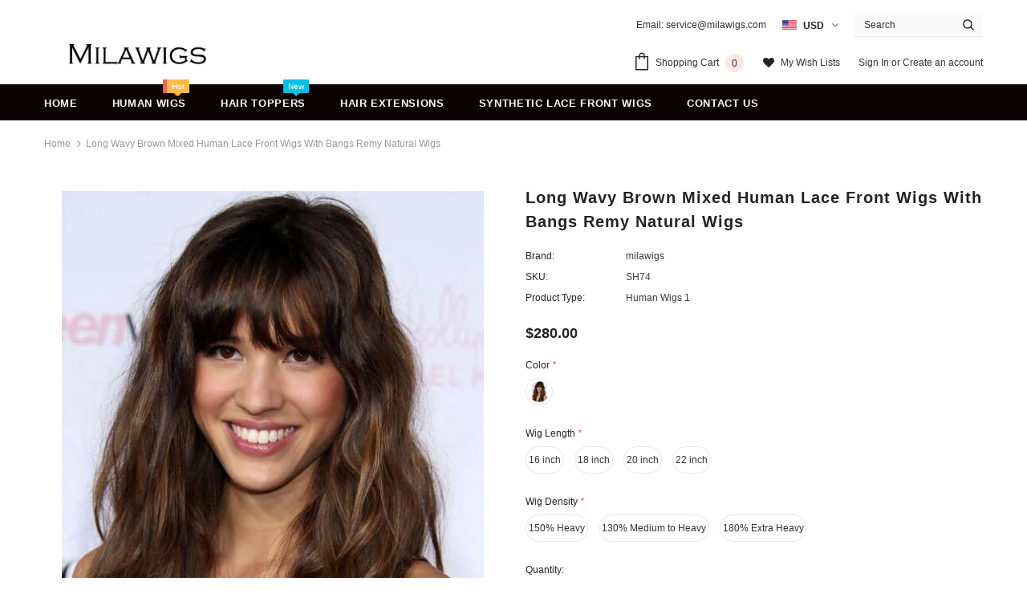

--- FILE ---
content_type: text/html; charset=utf-8
request_url: https://milawigs.com/products/long-wavy-brown-highlight-human-hair-wigs-with-bangs
body_size: 38826
content:
<!doctype html>
<!--[if lt IE 7]><html class="no-js lt-ie9 lt-ie8 lt-ie7" lang="en"> <![endif]-->
<!--[if IE 7]><html class="no-js lt-ie9 lt-ie8" lang="en"> <![endif]-->
<!--[if IE 8]><html class="no-js lt-ie9" lang="en"> <![endif]-->
<!--[if IE 9 ]><html class="ie9 no-js"> <![endif]-->
<!--[if (gt IE 9)|!(IE)]><!--> <html class="no-js"> <!--<![endif]-->
<head> 

  <meta charset="utf-8">
  <meta http-equiv="X-UA-Compatible" content="IE=edge,chrome=1">
  <meta name="viewport" content="width=device-width, initial-scale=1, maximum-scale=1, user-scalable=0, minimal-ui">
  
  <meta name="description" content="Achieve a effortlessly chic look with this chestnut brown long wavy human hair wig. The warm chestnut brown hue is rich and dimensional, with subtle highlights that add a natural sun-kissed effect. The long, tousled waves bring volume and movement, creating a relaxed yet glamorous feel. The soft, wispy bangs perfectly ">
  
  <script src="//cdn.shopify.com/s/files/1/0574/0809/4268/t/1/assets/preload_image.js" type="text/javascript"></script><script src="//cdn.shopify.com/s/files/1/0574/0809/4268/t/1/assets/observer.js" type="text/javascript"></script><script src="//cdn.shopify.com/s/files/1/0574/0809/4268/t/1/assets/bootstrap-28.0.56.js" type="text/javascript"></script>



  <link rel="stylesheet" href="https://obscure-escarpment-2240.herokuapp.com/stylesheets/bcpo-front.css">
  <script>var bcpo_product={"id":1804867371043,"title":"Long Wavy Brown mixed Human Lace Front Wigs With Bangs Remy Natural Wigs","handle":"long-wavy-brown-highlight-human-hair-wigs-with-bangs","description":"\u003cp\u003eAchieve a effortlessly chic look with this \u003cstrong\u003echestnut brown long wavy \u003c\/strong\u003ehuman hair wig. The warm \u003cstrong\u003echestnut brown hue\u003c\/strong\u003e is rich and dimensional, with subtle highlights that add a natural sun-kissed effect. The \u003cstrong\u003elong, tousled waves\u003c\/strong\u003e bring volume and movement, creating a relaxed yet glamorous feel. The soft, wispy bangs perfectly frame the face, adding a youthful and stylish touch.\u003c\/p\u003e\n\u003cp\u003eFeatures:\u003c\/p\u003e\n\u003cul\u003e\n\u003cli\u003eColor: Warm chestnut brown with natural highlights for a radiant look\u003c\/li\u003e\n\u003cli\u003eStyle: Long, wavy layers with soft, wispy bangs for a modern, feminine touch\u003c\/li\u003e\n\u003cli\u003eMaterial: 100% premium human hair for a natural, silky texture\u003c\/li\u003e\n\u003cli\u003eVersatile styling: Can be worn wavy, straightened, or curled\u003c\/li\u003e\n\u003cli\u003eAdjustable cap: Secure and comfortable fit for all-day wear\u003c\/li\u003e\n\u003c\/ul\u003e\n\u003cp\u003e \u003c\/p\u003e\n\u003cp\u003eWig Length: 22 Inch\u003cbr\u003eWig Color: The same as pic\u003cbr\u003eWig Density: 150%\u003cbr\u003eWig Type: Human Lace Front Wigs \u003cbr\u003eLace Type: Swiss Lace\u003cbr\u003eWig Lace: 13X4 Lace Front Wigs\u003cbr\u003eFeatures: Can be Dyed, Restyled, Tangle Free, Shedding Free\u003cbr\u003e\u003cbr\u003e\u003c\/p\u003e","published_at":"2021-04-06T17:40:20+08:00","created_at":"2019-07-15T18:33:23+08:00","vendor":"milawigs","type":"Human Wigs 1","tags":["360 lace wigs","bangs","Brown Mixed Human wigs","Celebrity Lace Front Wigs","Full Lace Wigs","Human Lace Front wigs","Human wigs with bangs","lace front wigs","Long human wigs"],"price":28000,"price_min":28000,"price_max":43000,"available":true,"price_varies":true,"compare_at_price":null,"compare_at_price_min":0,"compare_at_price_max":0,"compare_at_price_varies":false,"variants":[{"id":15214184595491,"title":"Brown \/ 16 inch \/ 150% Heavy","option1":"Brown","option2":"16 inch","option3":"150% Heavy","sku":"SH74","requires_shipping":true,"taxable":true,"featured_image":{"id":5844874362915,"product_id":1804867371043,"position":1,"created_at":"2019-07-15T18:35:15+08:00","updated_at":"2019-07-15T18:35:15+08:00","alt":null,"width":533,"height":711,"src":"\/\/milawigs.com\/cdn\/shop\/products\/cf3b_2fab62a3-c5b1-447f-8307-247a5ef25d8d.jpg?v=1563186915","variant_ids":[15214184562723,15214184595491,15214184628259,15214184661027,15214184693795,15214184726563,15214184759331,15214184792099,15214184824867,15214184857635,15214184890403,15214184923171]},"available":true,"name":"Long Wavy Brown mixed Human Lace Front Wigs With Bangs Remy Natural Wigs - Brown \/ 16 inch \/ 150% Heavy","public_title":"Brown \/ 16 inch \/ 150% Heavy","options":["Brown","16 inch","150% Heavy"],"price":31000,"weight":500,"compare_at_price":null,"inventory_management":"shopify","barcode":"","featured_media":{"alt":null,"id":1708070699043,"position":1,"preview_image":{"aspect_ratio":0.75,"height":711,"width":533,"src":"\/\/milawigs.com\/cdn\/shop\/products\/cf3b_2fab62a3-c5b1-447f-8307-247a5ef25d8d.jpg?v=1563186915"}},"requires_selling_plan":false,"selling_plan_allocations":[]},{"id":15214184562723,"title":"Brown \/ 16 inch \/ 130% Medium to Heavy","option1":"Brown","option2":"16 inch","option3":"130% Medium to Heavy","sku":"SH74","requires_shipping":true,"taxable":true,"featured_image":{"id":5844874362915,"product_id":1804867371043,"position":1,"created_at":"2019-07-15T18:35:15+08:00","updated_at":"2019-07-15T18:35:15+08:00","alt":null,"width":533,"height":711,"src":"\/\/milawigs.com\/cdn\/shop\/products\/cf3b_2fab62a3-c5b1-447f-8307-247a5ef25d8d.jpg?v=1563186915","variant_ids":[15214184562723,15214184595491,15214184628259,15214184661027,15214184693795,15214184726563,15214184759331,15214184792099,15214184824867,15214184857635,15214184890403,15214184923171]},"available":true,"name":"Long Wavy Brown mixed Human Lace Front Wigs With Bangs Remy Natural Wigs - Brown \/ 16 inch \/ 130% Medium to Heavy","public_title":"Brown \/ 16 inch \/ 130% Medium to Heavy","options":["Brown","16 inch","130% Medium to Heavy"],"price":28000,"weight":500,"compare_at_price":null,"inventory_management":"shopify","barcode":"","featured_media":{"alt":null,"id":1708070699043,"position":1,"preview_image":{"aspect_ratio":0.75,"height":711,"width":533,"src":"\/\/milawigs.com\/cdn\/shop\/products\/cf3b_2fab62a3-c5b1-447f-8307-247a5ef25d8d.jpg?v=1563186915"}},"requires_selling_plan":false,"selling_plan_allocations":[]},{"id":15214184628259,"title":"Brown \/ 16 inch \/ 180% Extra Heavy","option1":"Brown","option2":"16 inch","option3":"180% Extra Heavy","sku":"SH74","requires_shipping":true,"taxable":true,"featured_image":{"id":5844874362915,"product_id":1804867371043,"position":1,"created_at":"2019-07-15T18:35:15+08:00","updated_at":"2019-07-15T18:35:15+08:00","alt":null,"width":533,"height":711,"src":"\/\/milawigs.com\/cdn\/shop\/products\/cf3b_2fab62a3-c5b1-447f-8307-247a5ef25d8d.jpg?v=1563186915","variant_ids":[15214184562723,15214184595491,15214184628259,15214184661027,15214184693795,15214184726563,15214184759331,15214184792099,15214184824867,15214184857635,15214184890403,15214184923171]},"available":true,"name":"Long Wavy Brown mixed Human Lace Front Wigs With Bangs Remy Natural Wigs - Brown \/ 16 inch \/ 180% Extra Heavy","public_title":"Brown \/ 16 inch \/ 180% Extra Heavy","options":["Brown","16 inch","180% Extra Heavy"],"price":34000,"weight":500,"compare_at_price":null,"inventory_management":"shopify","barcode":"","featured_media":{"alt":null,"id":1708070699043,"position":1,"preview_image":{"aspect_ratio":0.75,"height":711,"width":533,"src":"\/\/milawigs.com\/cdn\/shop\/products\/cf3b_2fab62a3-c5b1-447f-8307-247a5ef25d8d.jpg?v=1563186915"}},"requires_selling_plan":false,"selling_plan_allocations":[]},{"id":15214184693795,"title":"Brown \/ 18 inch \/ 150% Heavy","option1":"Brown","option2":"18 inch","option3":"150% Heavy","sku":"SH74","requires_shipping":true,"taxable":true,"featured_image":{"id":5844874362915,"product_id":1804867371043,"position":1,"created_at":"2019-07-15T18:35:15+08:00","updated_at":"2019-07-15T18:35:15+08:00","alt":null,"width":533,"height":711,"src":"\/\/milawigs.com\/cdn\/shop\/products\/cf3b_2fab62a3-c5b1-447f-8307-247a5ef25d8d.jpg?v=1563186915","variant_ids":[15214184562723,15214184595491,15214184628259,15214184661027,15214184693795,15214184726563,15214184759331,15214184792099,15214184824867,15214184857635,15214184890403,15214184923171]},"available":true,"name":"Long Wavy Brown mixed Human Lace Front Wigs With Bangs Remy Natural Wigs - Brown \/ 18 inch \/ 150% Heavy","public_title":"Brown \/ 18 inch \/ 150% Heavy","options":["Brown","18 inch","150% Heavy"],"price":34000,"weight":500,"compare_at_price":null,"inventory_management":"shopify","barcode":"","featured_media":{"alt":null,"id":1708070699043,"position":1,"preview_image":{"aspect_ratio":0.75,"height":711,"width":533,"src":"\/\/milawigs.com\/cdn\/shop\/products\/cf3b_2fab62a3-c5b1-447f-8307-247a5ef25d8d.jpg?v=1563186915"}},"requires_selling_plan":false,"selling_plan_allocations":[]},{"id":15214184661027,"title":"Brown \/ 18 inch \/ 130% Medium to Heavy","option1":"Brown","option2":"18 inch","option3":"130% Medium to Heavy","sku":"SH74","requires_shipping":true,"taxable":true,"featured_image":{"id":5844874362915,"product_id":1804867371043,"position":1,"created_at":"2019-07-15T18:35:15+08:00","updated_at":"2019-07-15T18:35:15+08:00","alt":null,"width":533,"height":711,"src":"\/\/milawigs.com\/cdn\/shop\/products\/cf3b_2fab62a3-c5b1-447f-8307-247a5ef25d8d.jpg?v=1563186915","variant_ids":[15214184562723,15214184595491,15214184628259,15214184661027,15214184693795,15214184726563,15214184759331,15214184792099,15214184824867,15214184857635,15214184890403,15214184923171]},"available":true,"name":"Long Wavy Brown mixed Human Lace Front Wigs With Bangs Remy Natural Wigs - Brown \/ 18 inch \/ 130% Medium to Heavy","public_title":"Brown \/ 18 inch \/ 130% Medium to Heavy","options":["Brown","18 inch","130% Medium to Heavy"],"price":31000,"weight":500,"compare_at_price":null,"inventory_management":"shopify","barcode":"","featured_media":{"alt":null,"id":1708070699043,"position":1,"preview_image":{"aspect_ratio":0.75,"height":711,"width":533,"src":"\/\/milawigs.com\/cdn\/shop\/products\/cf3b_2fab62a3-c5b1-447f-8307-247a5ef25d8d.jpg?v=1563186915"}},"requires_selling_plan":false,"selling_plan_allocations":[]},{"id":15214184726563,"title":"Brown \/ 18 inch \/ 180% Extra Heavy","option1":"Brown","option2":"18 inch","option3":"180% Extra Heavy","sku":"SH74","requires_shipping":true,"taxable":true,"featured_image":{"id":5844874362915,"product_id":1804867371043,"position":1,"created_at":"2019-07-15T18:35:15+08:00","updated_at":"2019-07-15T18:35:15+08:00","alt":null,"width":533,"height":711,"src":"\/\/milawigs.com\/cdn\/shop\/products\/cf3b_2fab62a3-c5b1-447f-8307-247a5ef25d8d.jpg?v=1563186915","variant_ids":[15214184562723,15214184595491,15214184628259,15214184661027,15214184693795,15214184726563,15214184759331,15214184792099,15214184824867,15214184857635,15214184890403,15214184923171]},"available":true,"name":"Long Wavy Brown mixed Human Lace Front Wigs With Bangs Remy Natural Wigs - Brown \/ 18 inch \/ 180% Extra Heavy","public_title":"Brown \/ 18 inch \/ 180% Extra Heavy","options":["Brown","18 inch","180% Extra Heavy"],"price":37000,"weight":500,"compare_at_price":null,"inventory_management":"shopify","barcode":"","featured_media":{"alt":null,"id":1708070699043,"position":1,"preview_image":{"aspect_ratio":0.75,"height":711,"width":533,"src":"\/\/milawigs.com\/cdn\/shop\/products\/cf3b_2fab62a3-c5b1-447f-8307-247a5ef25d8d.jpg?v=1563186915"}},"requires_selling_plan":false,"selling_plan_allocations":[]},{"id":15214184792099,"title":"Brown \/ 20 inch \/ 150% Heavy","option1":"Brown","option2":"20 inch","option3":"150% Heavy","sku":"SH74","requires_shipping":true,"taxable":true,"featured_image":{"id":5844874362915,"product_id":1804867371043,"position":1,"created_at":"2019-07-15T18:35:15+08:00","updated_at":"2019-07-15T18:35:15+08:00","alt":null,"width":533,"height":711,"src":"\/\/milawigs.com\/cdn\/shop\/products\/cf3b_2fab62a3-c5b1-447f-8307-247a5ef25d8d.jpg?v=1563186915","variant_ids":[15214184562723,15214184595491,15214184628259,15214184661027,15214184693795,15214184726563,15214184759331,15214184792099,15214184824867,15214184857635,15214184890403,15214184923171]},"available":true,"name":"Long Wavy Brown mixed Human Lace Front Wigs With Bangs Remy Natural Wigs - Brown \/ 20 inch \/ 150% Heavy","public_title":"Brown \/ 20 inch \/ 150% Heavy","options":["Brown","20 inch","150% Heavy"],"price":37000,"weight":500,"compare_at_price":null,"inventory_management":"shopify","barcode":"","featured_media":{"alt":null,"id":1708070699043,"position":1,"preview_image":{"aspect_ratio":0.75,"height":711,"width":533,"src":"\/\/milawigs.com\/cdn\/shop\/products\/cf3b_2fab62a3-c5b1-447f-8307-247a5ef25d8d.jpg?v=1563186915"}},"requires_selling_plan":false,"selling_plan_allocations":[]},{"id":15214184759331,"title":"Brown \/ 20 inch \/ 130% Medium to Heavy","option1":"Brown","option2":"20 inch","option3":"130% Medium to Heavy","sku":"SH74","requires_shipping":true,"taxable":true,"featured_image":{"id":5844874362915,"product_id":1804867371043,"position":1,"created_at":"2019-07-15T18:35:15+08:00","updated_at":"2019-07-15T18:35:15+08:00","alt":null,"width":533,"height":711,"src":"\/\/milawigs.com\/cdn\/shop\/products\/cf3b_2fab62a3-c5b1-447f-8307-247a5ef25d8d.jpg?v=1563186915","variant_ids":[15214184562723,15214184595491,15214184628259,15214184661027,15214184693795,15214184726563,15214184759331,15214184792099,15214184824867,15214184857635,15214184890403,15214184923171]},"available":true,"name":"Long Wavy Brown mixed Human Lace Front Wigs With Bangs Remy Natural Wigs - Brown \/ 20 inch \/ 130% Medium to Heavy","public_title":"Brown \/ 20 inch \/ 130% Medium to Heavy","options":["Brown","20 inch","130% Medium to Heavy"],"price":34000,"weight":500,"compare_at_price":null,"inventory_management":"shopify","barcode":"","featured_media":{"alt":null,"id":1708070699043,"position":1,"preview_image":{"aspect_ratio":0.75,"height":711,"width":533,"src":"\/\/milawigs.com\/cdn\/shop\/products\/cf3b_2fab62a3-c5b1-447f-8307-247a5ef25d8d.jpg?v=1563186915"}},"requires_selling_plan":false,"selling_plan_allocations":[]},{"id":15214184824867,"title":"Brown \/ 20 inch \/ 180% Extra Heavy","option1":"Brown","option2":"20 inch","option3":"180% Extra Heavy","sku":"SH74","requires_shipping":true,"taxable":true,"featured_image":{"id":5844874362915,"product_id":1804867371043,"position":1,"created_at":"2019-07-15T18:35:15+08:00","updated_at":"2019-07-15T18:35:15+08:00","alt":null,"width":533,"height":711,"src":"\/\/milawigs.com\/cdn\/shop\/products\/cf3b_2fab62a3-c5b1-447f-8307-247a5ef25d8d.jpg?v=1563186915","variant_ids":[15214184562723,15214184595491,15214184628259,15214184661027,15214184693795,15214184726563,15214184759331,15214184792099,15214184824867,15214184857635,15214184890403,15214184923171]},"available":true,"name":"Long Wavy Brown mixed Human Lace Front Wigs With Bangs Remy Natural Wigs - Brown \/ 20 inch \/ 180% Extra Heavy","public_title":"Brown \/ 20 inch \/ 180% Extra Heavy","options":["Brown","20 inch","180% Extra Heavy"],"price":40000,"weight":500,"compare_at_price":null,"inventory_management":"shopify","barcode":"","featured_media":{"alt":null,"id":1708070699043,"position":1,"preview_image":{"aspect_ratio":0.75,"height":711,"width":533,"src":"\/\/milawigs.com\/cdn\/shop\/products\/cf3b_2fab62a3-c5b1-447f-8307-247a5ef25d8d.jpg?v=1563186915"}},"requires_selling_plan":false,"selling_plan_allocations":[]},{"id":15214184890403,"title":"Brown \/ 22 inch \/ 150% Heavy","option1":"Brown","option2":"22 inch","option3":"150% Heavy","sku":"SH74","requires_shipping":true,"taxable":true,"featured_image":{"id":5844874362915,"product_id":1804867371043,"position":1,"created_at":"2019-07-15T18:35:15+08:00","updated_at":"2019-07-15T18:35:15+08:00","alt":null,"width":533,"height":711,"src":"\/\/milawigs.com\/cdn\/shop\/products\/cf3b_2fab62a3-c5b1-447f-8307-247a5ef25d8d.jpg?v=1563186915","variant_ids":[15214184562723,15214184595491,15214184628259,15214184661027,15214184693795,15214184726563,15214184759331,15214184792099,15214184824867,15214184857635,15214184890403,15214184923171]},"available":true,"name":"Long Wavy Brown mixed Human Lace Front Wigs With Bangs Remy Natural Wigs - Brown \/ 22 inch \/ 150% Heavy","public_title":"Brown \/ 22 inch \/ 150% Heavy","options":["Brown","22 inch","150% Heavy"],"price":40000,"weight":500,"compare_at_price":null,"inventory_management":"shopify","barcode":"","featured_media":{"alt":null,"id":1708070699043,"position":1,"preview_image":{"aspect_ratio":0.75,"height":711,"width":533,"src":"\/\/milawigs.com\/cdn\/shop\/products\/cf3b_2fab62a3-c5b1-447f-8307-247a5ef25d8d.jpg?v=1563186915"}},"requires_selling_plan":false,"selling_plan_allocations":[]},{"id":15214184857635,"title":"Brown \/ 22 inch \/ 130% Medium to Heavy","option1":"Brown","option2":"22 inch","option3":"130% Medium to Heavy","sku":"SH74","requires_shipping":true,"taxable":true,"featured_image":{"id":5844874362915,"product_id":1804867371043,"position":1,"created_at":"2019-07-15T18:35:15+08:00","updated_at":"2019-07-15T18:35:15+08:00","alt":null,"width":533,"height":711,"src":"\/\/milawigs.com\/cdn\/shop\/products\/cf3b_2fab62a3-c5b1-447f-8307-247a5ef25d8d.jpg?v=1563186915","variant_ids":[15214184562723,15214184595491,15214184628259,15214184661027,15214184693795,15214184726563,15214184759331,15214184792099,15214184824867,15214184857635,15214184890403,15214184923171]},"available":true,"name":"Long Wavy Brown mixed Human Lace Front Wigs With Bangs Remy Natural Wigs - Brown \/ 22 inch \/ 130% Medium to Heavy","public_title":"Brown \/ 22 inch \/ 130% Medium to Heavy","options":["Brown","22 inch","130% Medium to Heavy"],"price":37000,"weight":500,"compare_at_price":null,"inventory_management":"shopify","barcode":"","featured_media":{"alt":null,"id":1708070699043,"position":1,"preview_image":{"aspect_ratio":0.75,"height":711,"width":533,"src":"\/\/milawigs.com\/cdn\/shop\/products\/cf3b_2fab62a3-c5b1-447f-8307-247a5ef25d8d.jpg?v=1563186915"}},"requires_selling_plan":false,"selling_plan_allocations":[]},{"id":15214184923171,"title":"Brown \/ 22 inch \/ 180% Extra Heavy","option1":"Brown","option2":"22 inch","option3":"180% Extra Heavy","sku":"SH74","requires_shipping":true,"taxable":true,"featured_image":{"id":5844874362915,"product_id":1804867371043,"position":1,"created_at":"2019-07-15T18:35:15+08:00","updated_at":"2019-07-15T18:35:15+08:00","alt":null,"width":533,"height":711,"src":"\/\/milawigs.com\/cdn\/shop\/products\/cf3b_2fab62a3-c5b1-447f-8307-247a5ef25d8d.jpg?v=1563186915","variant_ids":[15214184562723,15214184595491,15214184628259,15214184661027,15214184693795,15214184726563,15214184759331,15214184792099,15214184824867,15214184857635,15214184890403,15214184923171]},"available":true,"name":"Long Wavy Brown mixed Human Lace Front Wigs With Bangs Remy Natural Wigs - Brown \/ 22 inch \/ 180% Extra Heavy","public_title":"Brown \/ 22 inch \/ 180% Extra Heavy","options":["Brown","22 inch","180% Extra Heavy"],"price":43000,"weight":500,"compare_at_price":null,"inventory_management":"shopify","barcode":"","featured_media":{"alt":null,"id":1708070699043,"position":1,"preview_image":{"aspect_ratio":0.75,"height":711,"width":533,"src":"\/\/milawigs.com\/cdn\/shop\/products\/cf3b_2fab62a3-c5b1-447f-8307-247a5ef25d8d.jpg?v=1563186915"}},"requires_selling_plan":false,"selling_plan_allocations":[]}],"images":["\/\/milawigs.com\/cdn\/shop\/products\/cf3b_2fab62a3-c5b1-447f-8307-247a5ef25d8d.jpg?v=1563186915","\/\/milawigs.com\/cdn\/shop\/files\/IMG_20241016_105606.jpg?v=1729236689","\/\/milawigs.com\/cdn\/shop\/files\/IMG_20241016_105644.jpg?v=1729236689","\/\/milawigs.com\/cdn\/shop\/files\/IMG_20241016_105658.jpg?v=1729236689","\/\/milawigs.com\/cdn\/shop\/files\/IMG_20241016_105718.jpg?v=1729236688","\/\/milawigs.com\/cdn\/shop\/files\/IMG_20241016_110152.jpg?v=1729236689","\/\/milawigs.com\/cdn\/shop\/files\/IMG_20241016_110202.jpg?v=1729236689"],"featured_image":"\/\/milawigs.com\/cdn\/shop\/products\/cf3b_2fab62a3-c5b1-447f-8307-247a5ef25d8d.jpg?v=1563186915","options":["Color","Wig Length","Wig Density"],"media":[{"alt":null,"id":1708070699043,"position":1,"preview_image":{"aspect_ratio":0.75,"height":711,"width":533,"src":"\/\/milawigs.com\/cdn\/shop\/products\/cf3b_2fab62a3-c5b1-447f-8307-247a5ef25d8d.jpg?v=1563186915"},"aspect_ratio":0.75,"height":711,"media_type":"image","src":"\/\/milawigs.com\/cdn\/shop\/products\/cf3b_2fab62a3-c5b1-447f-8307-247a5ef25d8d.jpg?v=1563186915","width":533},{"alt":null,"id":28668898574526,"position":2,"preview_image":{"aspect_ratio":1.0,"height":3000,"width":3000,"src":"\/\/milawigs.com\/cdn\/shop\/files\/IMG_20241016_105606.jpg?v=1729236689"},"aspect_ratio":1.0,"height":3000,"media_type":"image","src":"\/\/milawigs.com\/cdn\/shop\/files\/IMG_20241016_105606.jpg?v=1729236689","width":3000},{"alt":null,"id":28668898476222,"position":3,"preview_image":{"aspect_ratio":1.0,"height":3000,"width":3000,"src":"\/\/milawigs.com\/cdn\/shop\/files\/IMG_20241016_105644.jpg?v=1729236689"},"aspect_ratio":1.0,"height":3000,"media_type":"image","src":"\/\/milawigs.com\/cdn\/shop\/files\/IMG_20241016_105644.jpg?v=1729236689","width":3000},{"alt":null,"id":28668898541758,"position":4,"preview_image":{"aspect_ratio":1.0,"height":3000,"width":3000,"src":"\/\/milawigs.com\/cdn\/shop\/files\/IMG_20241016_105658.jpg?v=1729236689"},"aspect_ratio":1.0,"height":3000,"media_type":"image","src":"\/\/milawigs.com\/cdn\/shop\/files\/IMG_20241016_105658.jpg?v=1729236689","width":3000},{"alt":null,"id":28668898508990,"position":5,"preview_image":{"aspect_ratio":1.0,"height":3000,"width":3000,"src":"\/\/milawigs.com\/cdn\/shop\/files\/IMG_20241016_105718.jpg?v=1729236688"},"aspect_ratio":1.0,"height":3000,"media_type":"image","src":"\/\/milawigs.com\/cdn\/shop\/files\/IMG_20241016_105718.jpg?v=1729236688","width":3000},{"alt":null,"id":28668898672830,"position":6,"preview_image":{"aspect_ratio":1.0,"height":3000,"width":3000,"src":"\/\/milawigs.com\/cdn\/shop\/files\/IMG_20241016_110152.jpg?v=1729236689"},"aspect_ratio":1.0,"height":3000,"media_type":"image","src":"\/\/milawigs.com\/cdn\/shop\/files\/IMG_20241016_110152.jpg?v=1729236689","width":3000},{"alt":null,"id":28668898640062,"position":7,"preview_image":{"aspect_ratio":1.0,"height":3000,"width":3000,"src":"\/\/milawigs.com\/cdn\/shop\/files\/IMG_20241016_110202.jpg?v=1729236689"},"aspect_ratio":1.0,"height":3000,"media_type":"image","src":"\/\/milawigs.com\/cdn\/shop\/files\/IMG_20241016_110202.jpg?v=1729236689","width":3000}],"requires_selling_plan":false,"selling_plan_groups":[],"content":"\u003cp\u003eAchieve a effortlessly chic look with this \u003cstrong\u003echestnut brown long wavy \u003c\/strong\u003ehuman hair wig. The warm \u003cstrong\u003echestnut brown hue\u003c\/strong\u003e is rich and dimensional, with subtle highlights that add a natural sun-kissed effect. The \u003cstrong\u003elong, tousled waves\u003c\/strong\u003e bring volume and movement, creating a relaxed yet glamorous feel. The soft, wispy bangs perfectly frame the face, adding a youthful and stylish touch.\u003c\/p\u003e\n\u003cp\u003eFeatures:\u003c\/p\u003e\n\u003cul\u003e\n\u003cli\u003eColor: Warm chestnut brown with natural highlights for a radiant look\u003c\/li\u003e\n\u003cli\u003eStyle: Long, wavy layers with soft, wispy bangs for a modern, feminine touch\u003c\/li\u003e\n\u003cli\u003eMaterial: 100% premium human hair for a natural, silky texture\u003c\/li\u003e\n\u003cli\u003eVersatile styling: Can be worn wavy, straightened, or curled\u003c\/li\u003e\n\u003cli\u003eAdjustable cap: Secure and comfortable fit for all-day wear\u003c\/li\u003e\n\u003c\/ul\u003e\n\u003cp\u003e \u003c\/p\u003e\n\u003cp\u003eWig Length: 22 Inch\u003cbr\u003eWig Color: The same as pic\u003cbr\u003eWig Density: 150%\u003cbr\u003eWig Type: Human Lace Front Wigs \u003cbr\u003eLace Type: Swiss Lace\u003cbr\u003eWig Lace: 13X4 Lace Front Wigs\u003cbr\u003eFeatures: Can be Dyed, Restyled, Tangle Free, Shedding Free\u003cbr\u003e\u003cbr\u003e\u003c\/p\u003e"};  var bcpo_settings={"fallback":"select1","auto_select":"on","load_main_image":"on","replaceImage":"on","border_style":"round","tooltips":"show","sold_out_style":"transparent","theme":"light","jumbo_colors":"medium","jumbo_images":"medium","circle_swatches":"","inventory_style":"amazon","override_ajax":"on","add_price_addons":"off","theme2":"off","money_format2":"<span class=money>${{amount}} USD</span>","money_format_without_currency":"<span class=money>${{amount}}</span>","show_currency":"off","global_auto_image_options":"","global_color_options":"","global_colors":[{"key":"","value":"ecf42f"}],"shop_currency":"USD"};var inventory_quantity = [];inventory_quantity.push(991);inventory_quantity.push(995);inventory_quantity.push(997);inventory_quantity.push(995);inventory_quantity.push(992);inventory_quantity.push(997);inventory_quantity.push(990);inventory_quantity.push(1000);inventory_quantity.push(999);inventory_quantity.push(994);inventory_quantity.push(998);inventory_quantity.push(998);if(bcpo_product) { for (var i = 0; i < bcpo_product.variants.length; i += 1) { bcpo_product.variants[i].inventory_quantity = inventory_quantity[i]; }}window.bcpo = window.bcpo || {}; bcpo.cart = {"note":null,"attributes":{},"original_total_price":0,"total_price":0,"total_discount":0,"total_weight":0.0,"item_count":0,"items":[],"requires_shipping":false,"currency":"USD","items_subtotal_price":0,"cart_level_discount_applications":[],"checkout_charge_amount":0}; bcpo.ogFormData = FormData;</script>
  <script>if (window.bcpo) bcpo.disabled = true;</script>
  
  <script src="//d1liekpayvooaz.cloudfront.net/apps/customizery/customizery.js?shop=milawigs.myshopify.com"></script>

  <!-- Basic page needs ================================================== -->
  	
  <!-- Title and description ================================================== -->
  <title>
    
    Long Wavy Brown mixed Human Lace Front Wigs With Bangs Remy Natural Wi
    
</title>

  
  <!-- Product meta ================================================== -->
  

  <meta property="og:url" content="https://milawigs.com/products/long-wavy-brown-highlight-human-hair-wigs-with-bangs">
  <meta property="og:site_name" content="Milawigs">
  <!-- /snippets/twitter-card.liquid -->





  <meta name="twitter:card" content="product">
  <meta name="twitter:title" content="Long Wavy Brown mixed Human Lace Front Wigs With Bangs Remy Natural Wigs">
  <meta name="twitter:description" content="Achieve a effortlessly chic look with this chestnut brown long wavy human hair wig. The warm chestnut brown hue is rich and dimensional, with subtle highlights that add a natural sun-kissed effect. The long, tousled waves bring volume and movement, creating a relaxed yet glamorous feel. The soft, wispy bangs perfectly frame the face, adding a youthful and stylish touch. Features: Color: Warm chestnut brown with natural highlights for a radiant look Style: Long, wavy layers with soft, wispy bangs for a modern, feminine touch Material: 100% premium human hair for a natural, silky texture Versatile styling: Can be worn wavy, straightened, or curled Adjustable cap: Secure and comfortable fit for all-day wear   Wig Length: 22 InchWig Color: The same as picWig Density: 150%Wig Type: Human Lace Front Wigs Lace Type: Swiss LaceWig Lace: 13X4 Lace Front WigsFeatures: Can be Dyed, Restyled, Tangle">
  <meta name="twitter:image" content="https://milawigs.com/cdn/shop/products/cf3b_2fab62a3-c5b1-447f-8307-247a5ef25d8d_medium.jpg?v=1563186915">
  <meta name="twitter:image:width" content="240">
  <meta name="twitter:image:height" content="240">
  <meta name="twitter:label1" content="Price">
  <meta name="twitter:data1" content="From $280.00 USD">
  
  <meta name="twitter:label2" content="Brand">
  <meta name="twitter:data2" content="milawigs">
  



  <!-- Helpers ================================================== -->
  <link rel="canonical" href="https://milawigs.com/products/long-wavy-brown-highlight-human-hair-wigs-with-bangs">
  
  <!-- Favicon -->
  
  <link rel="shortcut icon" href="//milawigs.com/cdn/shop/files/an_32x32.png?v=1613699126" type="image/png">
  
 
   <!-- fonts -->
  
<script type="text/javascript">
  WebFontConfig = {
    google: { families: [ 
      
          'Montserrat:100,200,300,400,500,600,700,800,900'
	  
    ] }
  };
  
  (function() {
    var wf = document.createElement('script');
    wf.src = ('https:' == document.location.protocol ? 'https' : 'http') +
      '://ajax.googleapis.com/ajax/libs/webfont/1/webfont.js';
    wf.type = 'text/javascript';
    wf.async = 'true';
    var s = document.getElementsByTagName('script')[0];
    s.parentNode.insertBefore(wf, s);
  })(); 
</script>

  
  <!-- Styles -->
  <link href="//milawigs.com/cdn/shop/t/2/assets/vendor.min.css?v=16313237669423149571555489280" rel="stylesheet" type="text/css" media="all" />
<link href="//milawigs.com/cdn/shop/t/2/assets/theme-styles.scss.css?v=62378061187027561781713940287" rel="stylesheet" type="text/css" media="all" />
<link href="//milawigs.com/cdn/shop/t/2/assets/theme-styles-responsive.scss.css?v=149004816038761057071713940287" rel="stylesheet" type="text/css" media="all" />
  
   <!-- Scripts -->
  <script src="//milawigs.com/cdn/shop/t/2/assets/jquery.min.js?v=56888366816115934351555489278" type="text/javascript"></script>
<script src="//milawigs.com/cdn/shop/t/2/assets/jquery-cookie.min.js?v=72365755745404048181555489277" type="text/javascript"></script>

<script>
    window.ajax_cart = "none";
    window.money_format = "<span class=money>${{amount}} USD</span>";
    window.shop_currency = "USD";
    window.show_multiple_currencies = true;
    window.use_color_swatch = true;
    window.color_swatch_style = "variant";
    window.enable_sidebar_multiple_choice = true;
    window.file_url = "//milawigs.com/cdn/shop/files/?5890";
    window.asset_url = "";
    
    window.inventory_text = {
        in_stock: "In stock",
        many_in_stock: "Many in stock",
        out_of_stock: "Out of stock",
        add_to_cart: "Add to Cart",
        add_all_to_cart: "Add all to Cart",
        sold_out: "Sold Out",
        select_options : "Select options",
        unavailable: "Unavailable",
        no_more_product: "No more product",
        show_options: "Show Variants",
        hide_options: "Hide Variants",
        adding : "Adding",
        thank_you : "Thank You",
        add_more : "Add More",
        cart_feedback : "Added",
        add_wishlist : "Add to Wish List",
        remove_wishlist : "Remove Wish List",
        previous: "Prev",
        next: "Next"
    };
    
    window.multi_lang = false;
    window.infinity_scroll_feature = true;
    window.newsletter_popup = false;  
</script>



  <!-- Header hook for plugins ================================ -->
  <script>window.performance && window.performance.mark && window.performance.mark('shopify.content_for_header.start');</script><meta name="google-site-verification" content="uvAFAcEgTVVrlWHIEoJFnE4hI2v9-W1L1GHTivgANLo">
<meta id="shopify-digital-wallet" name="shopify-digital-wallet" content="/2756935715/digital_wallets/dialog">
<meta name="shopify-checkout-api-token" content="d11f3fe85c1a5569dd11055d84893303">
<meta id="in-context-paypal-metadata" data-shop-id="2756935715" data-venmo-supported="false" data-environment="production" data-locale="en_US" data-paypal-v4="true" data-currency="USD">
<link rel="alternate" type="application/json+oembed" href="https://milawigs.com/products/long-wavy-brown-highlight-human-hair-wigs-with-bangs.oembed">
<script async="async" src="/checkouts/internal/preloads.js?locale=en-US"></script>
<script id="shopify-features" type="application/json">{"accessToken":"d11f3fe85c1a5569dd11055d84893303","betas":["rich-media-storefront-analytics"],"domain":"milawigs.com","predictiveSearch":true,"shopId":2756935715,"locale":"en"}</script>
<script>var Shopify = Shopify || {};
Shopify.shop = "milawigs.myshopify.com";
Shopify.locale = "en";
Shopify.currency = {"active":"USD","rate":"1.0"};
Shopify.country = "US";
Shopify.theme = {"name":"milawigs","id":38362873891,"schema_name":"Ella","schema_version":"3.0.0","theme_store_id":null,"role":"main"};
Shopify.theme.handle = "null";
Shopify.theme.style = {"id":null,"handle":null};
Shopify.cdnHost = "milawigs.com/cdn";
Shopify.routes = Shopify.routes || {};
Shopify.routes.root = "/";</script>
<script type="module">!function(o){(o.Shopify=o.Shopify||{}).modules=!0}(window);</script>
<script>!function(o){function n(){var o=[];function n(){o.push(Array.prototype.slice.apply(arguments))}return n.q=o,n}var t=o.Shopify=o.Shopify||{};t.loadFeatures=n(),t.autoloadFeatures=n()}(window);</script>
<script id="shop-js-analytics" type="application/json">{"pageType":"product"}</script>
<script defer="defer" async type="module" src="//milawigs.com/cdn/shopifycloud/shop-js/modules/v2/client.init-shop-cart-sync_IZsNAliE.en.esm.js"></script>
<script defer="defer" async type="module" src="//milawigs.com/cdn/shopifycloud/shop-js/modules/v2/chunk.common_0OUaOowp.esm.js"></script>
<script type="module">
  await import("//milawigs.com/cdn/shopifycloud/shop-js/modules/v2/client.init-shop-cart-sync_IZsNAliE.en.esm.js");
await import("//milawigs.com/cdn/shopifycloud/shop-js/modules/v2/chunk.common_0OUaOowp.esm.js");

  window.Shopify.SignInWithShop?.initShopCartSync?.({"fedCMEnabled":true,"windoidEnabled":true});

</script>
<script id="__st">var __st={"a":2756935715,"offset":28800,"reqid":"815afb53-e4f1-4b3f-9c96-e9ee646d2fa8-1768524657","pageurl":"milawigs.com\/products\/long-wavy-brown-highlight-human-hair-wigs-with-bangs","u":"b16146506dc4","p":"product","rtyp":"product","rid":1804867371043};</script>
<script>window.ShopifyPaypalV4VisibilityTracking = true;</script>
<script id="captcha-bootstrap">!function(){'use strict';const t='contact',e='account',n='new_comment',o=[[t,t],['blogs',n],['comments',n],[t,'customer']],c=[[e,'customer_login'],[e,'guest_login'],[e,'recover_customer_password'],[e,'create_customer']],r=t=>t.map((([t,e])=>`form[action*='/${t}']:not([data-nocaptcha='true']) input[name='form_type'][value='${e}']`)).join(','),a=t=>()=>t?[...document.querySelectorAll(t)].map((t=>t.form)):[];function s(){const t=[...o],e=r(t);return a(e)}const i='password',u='form_key',d=['recaptcha-v3-token','g-recaptcha-response','h-captcha-response',i],f=()=>{try{return window.sessionStorage}catch{return}},m='__shopify_v',_=t=>t.elements[u];function p(t,e,n=!1){try{const o=window.sessionStorage,c=JSON.parse(o.getItem(e)),{data:r}=function(t){const{data:e,action:n}=t;return t[m]||n?{data:e,action:n}:{data:t,action:n}}(c);for(const[e,n]of Object.entries(r))t.elements[e]&&(t.elements[e].value=n);n&&o.removeItem(e)}catch(o){console.error('form repopulation failed',{error:o})}}const l='form_type',E='cptcha';function T(t){t.dataset[E]=!0}const w=window,h=w.document,L='Shopify',v='ce_forms',y='captcha';let A=!1;((t,e)=>{const n=(g='f06e6c50-85a8-45c8-87d0-21a2b65856fe',I='https://cdn.shopify.com/shopifycloud/storefront-forms-hcaptcha/ce_storefront_forms_captcha_hcaptcha.v1.5.2.iife.js',D={infoText:'Protected by hCaptcha',privacyText:'Privacy',termsText:'Terms'},(t,e,n)=>{const o=w[L][v],c=o.bindForm;if(c)return c(t,g,e,D).then(n);var r;o.q.push([[t,g,e,D],n]),r=I,A||(h.body.append(Object.assign(h.createElement('script'),{id:'captcha-provider',async:!0,src:r})),A=!0)});var g,I,D;w[L]=w[L]||{},w[L][v]=w[L][v]||{},w[L][v].q=[],w[L][y]=w[L][y]||{},w[L][y].protect=function(t,e){n(t,void 0,e),T(t)},Object.freeze(w[L][y]),function(t,e,n,w,h,L){const[v,y,A,g]=function(t,e,n){const i=e?o:[],u=t?c:[],d=[...i,...u],f=r(d),m=r(i),_=r(d.filter((([t,e])=>n.includes(e))));return[a(f),a(m),a(_),s()]}(w,h,L),I=t=>{const e=t.target;return e instanceof HTMLFormElement?e:e&&e.form},D=t=>v().includes(t);t.addEventListener('submit',(t=>{const e=I(t);if(!e)return;const n=D(e)&&!e.dataset.hcaptchaBound&&!e.dataset.recaptchaBound,o=_(e),c=g().includes(e)&&(!o||!o.value);(n||c)&&t.preventDefault(),c&&!n&&(function(t){try{if(!f())return;!function(t){const e=f();if(!e)return;const n=_(t);if(!n)return;const o=n.value;o&&e.removeItem(o)}(t);const e=Array.from(Array(32),(()=>Math.random().toString(36)[2])).join('');!function(t,e){_(t)||t.append(Object.assign(document.createElement('input'),{type:'hidden',name:u})),t.elements[u].value=e}(t,e),function(t,e){const n=f();if(!n)return;const o=[...t.querySelectorAll(`input[type='${i}']`)].map((({name:t})=>t)),c=[...d,...o],r={};for(const[a,s]of new FormData(t).entries())c.includes(a)||(r[a]=s);n.setItem(e,JSON.stringify({[m]:1,action:t.action,data:r}))}(t,e)}catch(e){console.error('failed to persist form',e)}}(e),e.submit())}));const S=(t,e)=>{t&&!t.dataset[E]&&(n(t,e.some((e=>e===t))),T(t))};for(const o of['focusin','change'])t.addEventListener(o,(t=>{const e=I(t);D(e)&&S(e,y())}));const B=e.get('form_key'),M=e.get(l),P=B&&M;t.addEventListener('DOMContentLoaded',(()=>{const t=y();if(P)for(const e of t)e.elements[l].value===M&&p(e,B);[...new Set([...A(),...v().filter((t=>'true'===t.dataset.shopifyCaptcha))])].forEach((e=>S(e,t)))}))}(h,new URLSearchParams(w.location.search),n,t,e,['guest_login'])})(!0,!0)}();</script>
<script integrity="sha256-4kQ18oKyAcykRKYeNunJcIwy7WH5gtpwJnB7kiuLZ1E=" data-source-attribution="shopify.loadfeatures" defer="defer" src="//milawigs.com/cdn/shopifycloud/storefront/assets/storefront/load_feature-a0a9edcb.js" crossorigin="anonymous"></script>
<script data-source-attribution="shopify.dynamic_checkout.dynamic.init">var Shopify=Shopify||{};Shopify.PaymentButton=Shopify.PaymentButton||{isStorefrontPortableWallets:!0,init:function(){window.Shopify.PaymentButton.init=function(){};var t=document.createElement("script");t.src="https://milawigs.com/cdn/shopifycloud/portable-wallets/latest/portable-wallets.en.js",t.type="module",document.head.appendChild(t)}};
</script>
<script data-source-attribution="shopify.dynamic_checkout.buyer_consent">
  function portableWalletsHideBuyerConsent(e){var t=document.getElementById("shopify-buyer-consent"),n=document.getElementById("shopify-subscription-policy-button");t&&n&&(t.classList.add("hidden"),t.setAttribute("aria-hidden","true"),n.removeEventListener("click",e))}function portableWalletsShowBuyerConsent(e){var t=document.getElementById("shopify-buyer-consent"),n=document.getElementById("shopify-subscription-policy-button");t&&n&&(t.classList.remove("hidden"),t.removeAttribute("aria-hidden"),n.addEventListener("click",e))}window.Shopify?.PaymentButton&&(window.Shopify.PaymentButton.hideBuyerConsent=portableWalletsHideBuyerConsent,window.Shopify.PaymentButton.showBuyerConsent=portableWalletsShowBuyerConsent);
</script>
<script data-source-attribution="shopify.dynamic_checkout.cart.bootstrap">document.addEventListener("DOMContentLoaded",(function(){function t(){return document.querySelector("shopify-accelerated-checkout-cart, shopify-accelerated-checkout")}if(t())Shopify.PaymentButton.init();else{new MutationObserver((function(e,n){t()&&(Shopify.PaymentButton.init(),n.disconnect())})).observe(document.body,{childList:!0,subtree:!0})}}));
</script>
<link id="shopify-accelerated-checkout-styles" rel="stylesheet" media="screen" href="https://milawigs.com/cdn/shopifycloud/portable-wallets/latest/accelerated-checkout-backwards-compat.css" crossorigin="anonymous">
<style id="shopify-accelerated-checkout-cart">
        #shopify-buyer-consent {
  margin-top: 1em;
  display: inline-block;
  width: 100%;
}

#shopify-buyer-consent.hidden {
  display: none;
}

#shopify-subscription-policy-button {
  background: none;
  border: none;
  padding: 0;
  text-decoration: underline;
  font-size: inherit;
  cursor: pointer;
}

#shopify-subscription-policy-button::before {
  box-shadow: none;
}

      </style>

<script>window.performance && window.performance.mark && window.performance.mark('shopify.content_for_header.end');</script>
  <script id="vopo-head">(function () { if (((document.documentElement.innerHTML.includes('asyncLoad') && !document.documentElement.innerHTML.includes('\\/obscure' + '-escarpment-2240')) || (window.bcpo && bcpo.disabled)) && !window.location.href.match(/[&?]yesbcpo/)) return; var script = document.createElement('script'); script.src = "https://obscure-escarpment-2240.herokuapp.com/js/best_custom_product_options.js?shop=milawigs.myshopify.com"; var vopoHead = document.getElementById('vopo-head'); vopoHead.parentNode.insertBefore(script, vopoHead); })();</script>
  
   
<script>
    window.BOLD = window.BOLD || {};
    window.BOLD.options = {settings: {v1_variant_mode : true, hybrid_fix_auto_insert_inputs: true}};
</script>
<script>
          var currentScript = document.currentScript || document.scripts[document.scripts.length - 1];
          var boldVariantIds =[15214184595491,15214184562723,15214184628259,15214184693795,15214184661027,15214184726563,15214184792099,15214184759331,15214184824867,15214184890403,15214184857635,15214184923171];
          var boldProductHandle ="long-wavy-brown-highlight-human-hair-wigs-with-bangs";
          var BOLD = BOLD || {};
          BOLD.products = BOLD.products || {};
          BOLD.variant_lookup = BOLD.variant_lookup || {};
          if (window.BOLD && !BOLD.common) {
              BOLD.common = BOLD.common || {};
              BOLD.common.Shopify = BOLD.common.Shopify || {};
              window.BOLD.common.Shopify.products = window.BOLD.common.Shopify.products || {};
              window.BOLD.common.Shopify.variants = window.BOLD.common.Shopify.variants || {};
              window.BOLD.common.Shopify.handles = window.BOLD.common.Shopify.handles || {};
              window.BOLD.common.Shopify.saveProduct = function (handle, product) {
                  if (typeof handle === 'string' && typeof window.BOLD.common.Shopify.products[handle] === 'undefined') {
                      if (typeof product === 'number') {
                          window.BOLD.common.Shopify.handles[product] = handle;
                          product = { id: product };
                      }
                      window.BOLD.common.Shopify.products[handle] = product;
                  }
              };
              window.BOLD.common.Shopify.saveVariant = function (variant_id, variant) {
                  if (typeof variant_id === 'number' && typeof window.BOLD.common.Shopify.variants[variant_id] === 'undefined') {
                      window.BOLD.common.Shopify.variants[variant_id] = variant;
                  }
              };
          }
 
          for (var boldIndex = 0; boldIndex < boldVariantIds.length; boldIndex = boldIndex + 1) {
            BOLD.variant_lookup[boldVariantIds[boldIndex]] = boldProductHandle;
          }
 
          BOLD.products[boldProductHandle] ={
    "id":1804867371043,
    "title":"Long Wavy Brown mixed Human Lace Front Wigs With Bangs Remy Natural Wigs","handle":"long-wavy-brown-highlight-human-hair-wigs-with-bangs",
    "description":"\u003cp\u003eAchieve a effortlessly chic look with this \u003cstrong\u003echestnut brown long wavy \u003c\/strong\u003ehuman hair wig. The warm \u003cstrong\u003echestnut brown hue\u003c\/strong\u003e is rich and dimensional, with subtle highlights that add a natural sun-kissed effect. The \u003cstrong\u003elong, tousled waves\u003c\/strong\u003e bring volume and movement, creating a relaxed yet glamorous feel. The soft, wispy bangs perfectly frame the face, adding a youthful and stylish touch.\u003c\/p\u003e\n\u003cp\u003eFeatures:\u003c\/p\u003e\n\u003cul\u003e\n\u003cli\u003eColor: Warm chestnut brown with natural highlights for a radiant look\u003c\/li\u003e\n\u003cli\u003eStyle: Long, wavy layers with soft, wispy bangs for a modern, feminine touch\u003c\/li\u003e\n\u003cli\u003eMaterial: 100% premium human hair for a natural, silky texture\u003c\/li\u003e\n\u003cli\u003eVersatile styling: Can be worn wavy, straightened, or curled\u003c\/li\u003e\n\u003cli\u003eAdjustable cap: Secure and comfortable fit for all-day wear\u003c\/li\u003e\n\u003c\/ul\u003e\n\u003cp\u003e \u003c\/p\u003e\n\u003cp\u003eWig Length: 22 Inch\u003cbr\u003eWig Color: The same as pic\u003cbr\u003eWig Density: 150%\u003cbr\u003eWig Type: Human Lace Front Wigs \u003cbr\u003eLace Type: Swiss Lace\u003cbr\u003eWig Lace: 13X4 Lace Front Wigs\u003cbr\u003eFeatures: Can be Dyed, Restyled, Tangle Free, Shedding Free\u003cbr\u003e\u003cbr\u003e\u003c\/p\u003e",
    "published_at":"2021-04-06T17:40:20",
    "created_at":"2019-07-15T18:33:23",
    "vendor":"milawigs",
    "type":"Human Wigs 1",
    "tags":["360 lace wigs","bangs","Brown Mixed Human wigs","Celebrity Lace Front Wigs","Full Lace Wigs","Human Lace Front wigs","Human wigs with bangs","lace front wigs","Long human wigs"],
    "price":28000,
    "price_min":28000,
    "price_max":43000,
    "price_varies":true,
    "compare_at_price":null,
    "compare_at_price_min":0,
    "compare_at_price_max":0,
    "compare_at_price_varies":false,
    "all_variant_ids":[15214184595491,15214184562723,15214184628259,15214184693795,15214184661027,15214184726563,15214184792099,15214184759331,15214184824867,15214184890403,15214184857635,15214184923171],
    "variants":[{"id":15214184595491,"title":"Brown \/ 16 inch \/ 150% Heavy","option1":"Brown","option2":"16 inch","option3":"150% Heavy","sku":"SH74","requires_shipping":true,"taxable":true,"featured_image":{"id":5844874362915,"product_id":1804867371043,"position":1,"created_at":"2019-07-15T18:35:15+08:00","updated_at":"2019-07-15T18:35:15+08:00","alt":null,"width":533,"height":711,"src":"\/\/milawigs.com\/cdn\/shop\/products\/cf3b_2fab62a3-c5b1-447f-8307-247a5ef25d8d.jpg?v=1563186915","variant_ids":[15214184562723,15214184595491,15214184628259,15214184661027,15214184693795,15214184726563,15214184759331,15214184792099,15214184824867,15214184857635,15214184890403,15214184923171]},"available":true,"name":"Long Wavy Brown mixed Human Lace Front Wigs With Bangs Remy Natural Wigs - Brown \/ 16 inch \/ 150% Heavy","public_title":"Brown \/ 16 inch \/ 150% Heavy","options":["Brown","16 inch","150% Heavy"],"price":31000,"weight":500,"compare_at_price":null,"inventory_management":"shopify","barcode":"","featured_media":{"alt":null,"id":1708070699043,"position":1,"preview_image":{"aspect_ratio":0.75,"height":711,"width":533,"src":"\/\/milawigs.com\/cdn\/shop\/products\/cf3b_2fab62a3-c5b1-447f-8307-247a5ef25d8d.jpg?v=1563186915"}},"requires_selling_plan":false,"selling_plan_allocations":[]},{"id":15214184562723,"title":"Brown \/ 16 inch \/ 130% Medium to Heavy","option1":"Brown","option2":"16 inch","option3":"130% Medium to Heavy","sku":"SH74","requires_shipping":true,"taxable":true,"featured_image":{"id":5844874362915,"product_id":1804867371043,"position":1,"created_at":"2019-07-15T18:35:15+08:00","updated_at":"2019-07-15T18:35:15+08:00","alt":null,"width":533,"height":711,"src":"\/\/milawigs.com\/cdn\/shop\/products\/cf3b_2fab62a3-c5b1-447f-8307-247a5ef25d8d.jpg?v=1563186915","variant_ids":[15214184562723,15214184595491,15214184628259,15214184661027,15214184693795,15214184726563,15214184759331,15214184792099,15214184824867,15214184857635,15214184890403,15214184923171]},"available":true,"name":"Long Wavy Brown mixed Human Lace Front Wigs With Bangs Remy Natural Wigs - Brown \/ 16 inch \/ 130% Medium to Heavy","public_title":"Brown \/ 16 inch \/ 130% Medium to Heavy","options":["Brown","16 inch","130% Medium to Heavy"],"price":28000,"weight":500,"compare_at_price":null,"inventory_management":"shopify","barcode":"","featured_media":{"alt":null,"id":1708070699043,"position":1,"preview_image":{"aspect_ratio":0.75,"height":711,"width":533,"src":"\/\/milawigs.com\/cdn\/shop\/products\/cf3b_2fab62a3-c5b1-447f-8307-247a5ef25d8d.jpg?v=1563186915"}},"requires_selling_plan":false,"selling_plan_allocations":[]},{"id":15214184628259,"title":"Brown \/ 16 inch \/ 180% Extra Heavy","option1":"Brown","option2":"16 inch","option3":"180% Extra Heavy","sku":"SH74","requires_shipping":true,"taxable":true,"featured_image":{"id":5844874362915,"product_id":1804867371043,"position":1,"created_at":"2019-07-15T18:35:15+08:00","updated_at":"2019-07-15T18:35:15+08:00","alt":null,"width":533,"height":711,"src":"\/\/milawigs.com\/cdn\/shop\/products\/cf3b_2fab62a3-c5b1-447f-8307-247a5ef25d8d.jpg?v=1563186915","variant_ids":[15214184562723,15214184595491,15214184628259,15214184661027,15214184693795,15214184726563,15214184759331,15214184792099,15214184824867,15214184857635,15214184890403,15214184923171]},"available":true,"name":"Long Wavy Brown mixed Human Lace Front Wigs With Bangs Remy Natural Wigs - Brown \/ 16 inch \/ 180% Extra Heavy","public_title":"Brown \/ 16 inch \/ 180% Extra Heavy","options":["Brown","16 inch","180% Extra Heavy"],"price":34000,"weight":500,"compare_at_price":null,"inventory_management":"shopify","barcode":"","featured_media":{"alt":null,"id":1708070699043,"position":1,"preview_image":{"aspect_ratio":0.75,"height":711,"width":533,"src":"\/\/milawigs.com\/cdn\/shop\/products\/cf3b_2fab62a3-c5b1-447f-8307-247a5ef25d8d.jpg?v=1563186915"}},"requires_selling_plan":false,"selling_plan_allocations":[]},{"id":15214184693795,"title":"Brown \/ 18 inch \/ 150% Heavy","option1":"Brown","option2":"18 inch","option3":"150% Heavy","sku":"SH74","requires_shipping":true,"taxable":true,"featured_image":{"id":5844874362915,"product_id":1804867371043,"position":1,"created_at":"2019-07-15T18:35:15+08:00","updated_at":"2019-07-15T18:35:15+08:00","alt":null,"width":533,"height":711,"src":"\/\/milawigs.com\/cdn\/shop\/products\/cf3b_2fab62a3-c5b1-447f-8307-247a5ef25d8d.jpg?v=1563186915","variant_ids":[15214184562723,15214184595491,15214184628259,15214184661027,15214184693795,15214184726563,15214184759331,15214184792099,15214184824867,15214184857635,15214184890403,15214184923171]},"available":true,"name":"Long Wavy Brown mixed Human Lace Front Wigs With Bangs Remy Natural Wigs - Brown \/ 18 inch \/ 150% Heavy","public_title":"Brown \/ 18 inch \/ 150% Heavy","options":["Brown","18 inch","150% Heavy"],"price":34000,"weight":500,"compare_at_price":null,"inventory_management":"shopify","barcode":"","featured_media":{"alt":null,"id":1708070699043,"position":1,"preview_image":{"aspect_ratio":0.75,"height":711,"width":533,"src":"\/\/milawigs.com\/cdn\/shop\/products\/cf3b_2fab62a3-c5b1-447f-8307-247a5ef25d8d.jpg?v=1563186915"}},"requires_selling_plan":false,"selling_plan_allocations":[]},{"id":15214184661027,"title":"Brown \/ 18 inch \/ 130% Medium to Heavy","option1":"Brown","option2":"18 inch","option3":"130% Medium to Heavy","sku":"SH74","requires_shipping":true,"taxable":true,"featured_image":{"id":5844874362915,"product_id":1804867371043,"position":1,"created_at":"2019-07-15T18:35:15+08:00","updated_at":"2019-07-15T18:35:15+08:00","alt":null,"width":533,"height":711,"src":"\/\/milawigs.com\/cdn\/shop\/products\/cf3b_2fab62a3-c5b1-447f-8307-247a5ef25d8d.jpg?v=1563186915","variant_ids":[15214184562723,15214184595491,15214184628259,15214184661027,15214184693795,15214184726563,15214184759331,15214184792099,15214184824867,15214184857635,15214184890403,15214184923171]},"available":true,"name":"Long Wavy Brown mixed Human Lace Front Wigs With Bangs Remy Natural Wigs - Brown \/ 18 inch \/ 130% Medium to Heavy","public_title":"Brown \/ 18 inch \/ 130% Medium to Heavy","options":["Brown","18 inch","130% Medium to Heavy"],"price":31000,"weight":500,"compare_at_price":null,"inventory_management":"shopify","barcode":"","featured_media":{"alt":null,"id":1708070699043,"position":1,"preview_image":{"aspect_ratio":0.75,"height":711,"width":533,"src":"\/\/milawigs.com\/cdn\/shop\/products\/cf3b_2fab62a3-c5b1-447f-8307-247a5ef25d8d.jpg?v=1563186915"}},"requires_selling_plan":false,"selling_plan_allocations":[]},{"id":15214184726563,"title":"Brown \/ 18 inch \/ 180% Extra Heavy","option1":"Brown","option2":"18 inch","option3":"180% Extra Heavy","sku":"SH74","requires_shipping":true,"taxable":true,"featured_image":{"id":5844874362915,"product_id":1804867371043,"position":1,"created_at":"2019-07-15T18:35:15+08:00","updated_at":"2019-07-15T18:35:15+08:00","alt":null,"width":533,"height":711,"src":"\/\/milawigs.com\/cdn\/shop\/products\/cf3b_2fab62a3-c5b1-447f-8307-247a5ef25d8d.jpg?v=1563186915","variant_ids":[15214184562723,15214184595491,15214184628259,15214184661027,15214184693795,15214184726563,15214184759331,15214184792099,15214184824867,15214184857635,15214184890403,15214184923171]},"available":true,"name":"Long Wavy Brown mixed Human Lace Front Wigs With Bangs Remy Natural Wigs - Brown \/ 18 inch \/ 180% Extra Heavy","public_title":"Brown \/ 18 inch \/ 180% Extra Heavy","options":["Brown","18 inch","180% Extra Heavy"],"price":37000,"weight":500,"compare_at_price":null,"inventory_management":"shopify","barcode":"","featured_media":{"alt":null,"id":1708070699043,"position":1,"preview_image":{"aspect_ratio":0.75,"height":711,"width":533,"src":"\/\/milawigs.com\/cdn\/shop\/products\/cf3b_2fab62a3-c5b1-447f-8307-247a5ef25d8d.jpg?v=1563186915"}},"requires_selling_plan":false,"selling_plan_allocations":[]},{"id":15214184792099,"title":"Brown \/ 20 inch \/ 150% Heavy","option1":"Brown","option2":"20 inch","option3":"150% Heavy","sku":"SH74","requires_shipping":true,"taxable":true,"featured_image":{"id":5844874362915,"product_id":1804867371043,"position":1,"created_at":"2019-07-15T18:35:15+08:00","updated_at":"2019-07-15T18:35:15+08:00","alt":null,"width":533,"height":711,"src":"\/\/milawigs.com\/cdn\/shop\/products\/cf3b_2fab62a3-c5b1-447f-8307-247a5ef25d8d.jpg?v=1563186915","variant_ids":[15214184562723,15214184595491,15214184628259,15214184661027,15214184693795,15214184726563,15214184759331,15214184792099,15214184824867,15214184857635,15214184890403,15214184923171]},"available":true,"name":"Long Wavy Brown mixed Human Lace Front Wigs With Bangs Remy Natural Wigs - Brown \/ 20 inch \/ 150% Heavy","public_title":"Brown \/ 20 inch \/ 150% Heavy","options":["Brown","20 inch","150% Heavy"],"price":37000,"weight":500,"compare_at_price":null,"inventory_management":"shopify","barcode":"","featured_media":{"alt":null,"id":1708070699043,"position":1,"preview_image":{"aspect_ratio":0.75,"height":711,"width":533,"src":"\/\/milawigs.com\/cdn\/shop\/products\/cf3b_2fab62a3-c5b1-447f-8307-247a5ef25d8d.jpg?v=1563186915"}},"requires_selling_plan":false,"selling_plan_allocations":[]},{"id":15214184759331,"title":"Brown \/ 20 inch \/ 130% Medium to Heavy","option1":"Brown","option2":"20 inch","option3":"130% Medium to Heavy","sku":"SH74","requires_shipping":true,"taxable":true,"featured_image":{"id":5844874362915,"product_id":1804867371043,"position":1,"created_at":"2019-07-15T18:35:15+08:00","updated_at":"2019-07-15T18:35:15+08:00","alt":null,"width":533,"height":711,"src":"\/\/milawigs.com\/cdn\/shop\/products\/cf3b_2fab62a3-c5b1-447f-8307-247a5ef25d8d.jpg?v=1563186915","variant_ids":[15214184562723,15214184595491,15214184628259,15214184661027,15214184693795,15214184726563,15214184759331,15214184792099,15214184824867,15214184857635,15214184890403,15214184923171]},"available":true,"name":"Long Wavy Brown mixed Human Lace Front Wigs With Bangs Remy Natural Wigs - Brown \/ 20 inch \/ 130% Medium to Heavy","public_title":"Brown \/ 20 inch \/ 130% Medium to Heavy","options":["Brown","20 inch","130% Medium to Heavy"],"price":34000,"weight":500,"compare_at_price":null,"inventory_management":"shopify","barcode":"","featured_media":{"alt":null,"id":1708070699043,"position":1,"preview_image":{"aspect_ratio":0.75,"height":711,"width":533,"src":"\/\/milawigs.com\/cdn\/shop\/products\/cf3b_2fab62a3-c5b1-447f-8307-247a5ef25d8d.jpg?v=1563186915"}},"requires_selling_plan":false,"selling_plan_allocations":[]},{"id":15214184824867,"title":"Brown \/ 20 inch \/ 180% Extra Heavy","option1":"Brown","option2":"20 inch","option3":"180% Extra Heavy","sku":"SH74","requires_shipping":true,"taxable":true,"featured_image":{"id":5844874362915,"product_id":1804867371043,"position":1,"created_at":"2019-07-15T18:35:15+08:00","updated_at":"2019-07-15T18:35:15+08:00","alt":null,"width":533,"height":711,"src":"\/\/milawigs.com\/cdn\/shop\/products\/cf3b_2fab62a3-c5b1-447f-8307-247a5ef25d8d.jpg?v=1563186915","variant_ids":[15214184562723,15214184595491,15214184628259,15214184661027,15214184693795,15214184726563,15214184759331,15214184792099,15214184824867,15214184857635,15214184890403,15214184923171]},"available":true,"name":"Long Wavy Brown mixed Human Lace Front Wigs With Bangs Remy Natural Wigs - Brown \/ 20 inch \/ 180% Extra Heavy","public_title":"Brown \/ 20 inch \/ 180% Extra Heavy","options":["Brown","20 inch","180% Extra Heavy"],"price":40000,"weight":500,"compare_at_price":null,"inventory_management":"shopify","barcode":"","featured_media":{"alt":null,"id":1708070699043,"position":1,"preview_image":{"aspect_ratio":0.75,"height":711,"width":533,"src":"\/\/milawigs.com\/cdn\/shop\/products\/cf3b_2fab62a3-c5b1-447f-8307-247a5ef25d8d.jpg?v=1563186915"}},"requires_selling_plan":false,"selling_plan_allocations":[]},{"id":15214184890403,"title":"Brown \/ 22 inch \/ 150% Heavy","option1":"Brown","option2":"22 inch","option3":"150% Heavy","sku":"SH74","requires_shipping":true,"taxable":true,"featured_image":{"id":5844874362915,"product_id":1804867371043,"position":1,"created_at":"2019-07-15T18:35:15+08:00","updated_at":"2019-07-15T18:35:15+08:00","alt":null,"width":533,"height":711,"src":"\/\/milawigs.com\/cdn\/shop\/products\/cf3b_2fab62a3-c5b1-447f-8307-247a5ef25d8d.jpg?v=1563186915","variant_ids":[15214184562723,15214184595491,15214184628259,15214184661027,15214184693795,15214184726563,15214184759331,15214184792099,15214184824867,15214184857635,15214184890403,15214184923171]},"available":true,"name":"Long Wavy Brown mixed Human Lace Front Wigs With Bangs Remy Natural Wigs - Brown \/ 22 inch \/ 150% Heavy","public_title":"Brown \/ 22 inch \/ 150% Heavy","options":["Brown","22 inch","150% Heavy"],"price":40000,"weight":500,"compare_at_price":null,"inventory_management":"shopify","barcode":"","featured_media":{"alt":null,"id":1708070699043,"position":1,"preview_image":{"aspect_ratio":0.75,"height":711,"width":533,"src":"\/\/milawigs.com\/cdn\/shop\/products\/cf3b_2fab62a3-c5b1-447f-8307-247a5ef25d8d.jpg?v=1563186915"}},"requires_selling_plan":false,"selling_plan_allocations":[]},{"id":15214184857635,"title":"Brown \/ 22 inch \/ 130% Medium to Heavy","option1":"Brown","option2":"22 inch","option3":"130% Medium to Heavy","sku":"SH74","requires_shipping":true,"taxable":true,"featured_image":{"id":5844874362915,"product_id":1804867371043,"position":1,"created_at":"2019-07-15T18:35:15+08:00","updated_at":"2019-07-15T18:35:15+08:00","alt":null,"width":533,"height":711,"src":"\/\/milawigs.com\/cdn\/shop\/products\/cf3b_2fab62a3-c5b1-447f-8307-247a5ef25d8d.jpg?v=1563186915","variant_ids":[15214184562723,15214184595491,15214184628259,15214184661027,15214184693795,15214184726563,15214184759331,15214184792099,15214184824867,15214184857635,15214184890403,15214184923171]},"available":true,"name":"Long Wavy Brown mixed Human Lace Front Wigs With Bangs Remy Natural Wigs - Brown \/ 22 inch \/ 130% Medium to Heavy","public_title":"Brown \/ 22 inch \/ 130% Medium to Heavy","options":["Brown","22 inch","130% Medium to Heavy"],"price":37000,"weight":500,"compare_at_price":null,"inventory_management":"shopify","barcode":"","featured_media":{"alt":null,"id":1708070699043,"position":1,"preview_image":{"aspect_ratio":0.75,"height":711,"width":533,"src":"\/\/milawigs.com\/cdn\/shop\/products\/cf3b_2fab62a3-c5b1-447f-8307-247a5ef25d8d.jpg?v=1563186915"}},"requires_selling_plan":false,"selling_plan_allocations":[]},{"id":15214184923171,"title":"Brown \/ 22 inch \/ 180% Extra Heavy","option1":"Brown","option2":"22 inch","option3":"180% Extra Heavy","sku":"SH74","requires_shipping":true,"taxable":true,"featured_image":{"id":5844874362915,"product_id":1804867371043,"position":1,"created_at":"2019-07-15T18:35:15+08:00","updated_at":"2019-07-15T18:35:15+08:00","alt":null,"width":533,"height":711,"src":"\/\/milawigs.com\/cdn\/shop\/products\/cf3b_2fab62a3-c5b1-447f-8307-247a5ef25d8d.jpg?v=1563186915","variant_ids":[15214184562723,15214184595491,15214184628259,15214184661027,15214184693795,15214184726563,15214184759331,15214184792099,15214184824867,15214184857635,15214184890403,15214184923171]},"available":true,"name":"Long Wavy Brown mixed Human Lace Front Wigs With Bangs Remy Natural Wigs - Brown \/ 22 inch \/ 180% Extra Heavy","public_title":"Brown \/ 22 inch \/ 180% Extra Heavy","options":["Brown","22 inch","180% Extra Heavy"],"price":43000,"weight":500,"compare_at_price":null,"inventory_management":"shopify","barcode":"","featured_media":{"alt":null,"id":1708070699043,"position":1,"preview_image":{"aspect_ratio":0.75,"height":711,"width":533,"src":"\/\/milawigs.com\/cdn\/shop\/products\/cf3b_2fab62a3-c5b1-447f-8307-247a5ef25d8d.jpg?v=1563186915"}},"requires_selling_plan":false,"selling_plan_allocations":[]}],
    "available":null,"images":["\/\/milawigs.com\/cdn\/shop\/products\/cf3b_2fab62a3-c5b1-447f-8307-247a5ef25d8d.jpg?v=1563186915","\/\/milawigs.com\/cdn\/shop\/files\/IMG_20241016_105606.jpg?v=1729236689","\/\/milawigs.com\/cdn\/shop\/files\/IMG_20241016_105644.jpg?v=1729236689","\/\/milawigs.com\/cdn\/shop\/files\/IMG_20241016_105658.jpg?v=1729236689","\/\/milawigs.com\/cdn\/shop\/files\/IMG_20241016_105718.jpg?v=1729236688","\/\/milawigs.com\/cdn\/shop\/files\/IMG_20241016_110152.jpg?v=1729236689","\/\/milawigs.com\/cdn\/shop\/files\/IMG_20241016_110202.jpg?v=1729236689"],"featured_image":"\/\/milawigs.com\/cdn\/shop\/products\/cf3b_2fab62a3-c5b1-447f-8307-247a5ef25d8d.jpg?v=1563186915",
    "options":["Color","Wig Length","Wig Density"],
    "url":"\/products\/long-wavy-brown-highlight-human-hair-wigs-with-bangs"};var boldCSPMetafields = {};
          var boldTempProduct ={"id":1804867371043,"title":"Long Wavy Brown mixed Human Lace Front Wigs With Bangs Remy Natural Wigs","handle":"long-wavy-brown-highlight-human-hair-wigs-with-bangs","description":"\u003cp\u003eAchieve a effortlessly chic look with this \u003cstrong\u003echestnut brown long wavy \u003c\/strong\u003ehuman hair wig. The warm \u003cstrong\u003echestnut brown hue\u003c\/strong\u003e is rich and dimensional, with subtle highlights that add a natural sun-kissed effect. The \u003cstrong\u003elong, tousled waves\u003c\/strong\u003e bring volume and movement, creating a relaxed yet glamorous feel. The soft, wispy bangs perfectly frame the face, adding a youthful and stylish touch.\u003c\/p\u003e\n\u003cp\u003eFeatures:\u003c\/p\u003e\n\u003cul\u003e\n\u003cli\u003eColor: Warm chestnut brown with natural highlights for a radiant look\u003c\/li\u003e\n\u003cli\u003eStyle: Long, wavy layers with soft, wispy bangs for a modern, feminine touch\u003c\/li\u003e\n\u003cli\u003eMaterial: 100% premium human hair for a natural, silky texture\u003c\/li\u003e\n\u003cli\u003eVersatile styling: Can be worn wavy, straightened, or curled\u003c\/li\u003e\n\u003cli\u003eAdjustable cap: Secure and comfortable fit for all-day wear\u003c\/li\u003e\n\u003c\/ul\u003e\n\u003cp\u003e \u003c\/p\u003e\n\u003cp\u003eWig Length: 22 Inch\u003cbr\u003eWig Color: The same as pic\u003cbr\u003eWig Density: 150%\u003cbr\u003eWig Type: Human Lace Front Wigs \u003cbr\u003eLace Type: Swiss Lace\u003cbr\u003eWig Lace: 13X4 Lace Front Wigs\u003cbr\u003eFeatures: Can be Dyed, Restyled, Tangle Free, Shedding Free\u003cbr\u003e\u003cbr\u003e\u003c\/p\u003e","published_at":"2021-04-06T17:40:20+08:00","created_at":"2019-07-15T18:33:23+08:00","vendor":"milawigs","type":"Human Wigs 1","tags":["360 lace wigs","bangs","Brown Mixed Human wigs","Celebrity Lace Front Wigs","Full Lace Wigs","Human Lace Front wigs","Human wigs with bangs","lace front wigs","Long human wigs"],"price":28000,"price_min":28000,"price_max":43000,"available":true,"price_varies":true,"compare_at_price":null,"compare_at_price_min":0,"compare_at_price_max":0,"compare_at_price_varies":false,"variants":[{"id":15214184595491,"title":"Brown \/ 16 inch \/ 150% Heavy","option1":"Brown","option2":"16 inch","option3":"150% Heavy","sku":"SH74","requires_shipping":true,"taxable":true,"featured_image":{"id":5844874362915,"product_id":1804867371043,"position":1,"created_at":"2019-07-15T18:35:15+08:00","updated_at":"2019-07-15T18:35:15+08:00","alt":null,"width":533,"height":711,"src":"\/\/milawigs.com\/cdn\/shop\/products\/cf3b_2fab62a3-c5b1-447f-8307-247a5ef25d8d.jpg?v=1563186915","variant_ids":[15214184562723,15214184595491,15214184628259,15214184661027,15214184693795,15214184726563,15214184759331,15214184792099,15214184824867,15214184857635,15214184890403,15214184923171]},"available":true,"name":"Long Wavy Brown mixed Human Lace Front Wigs With Bangs Remy Natural Wigs - Brown \/ 16 inch \/ 150% Heavy","public_title":"Brown \/ 16 inch \/ 150% Heavy","options":["Brown","16 inch","150% Heavy"],"price":31000,"weight":500,"compare_at_price":null,"inventory_management":"shopify","barcode":"","featured_media":{"alt":null,"id":1708070699043,"position":1,"preview_image":{"aspect_ratio":0.75,"height":711,"width":533,"src":"\/\/milawigs.com\/cdn\/shop\/products\/cf3b_2fab62a3-c5b1-447f-8307-247a5ef25d8d.jpg?v=1563186915"}},"requires_selling_plan":false,"selling_plan_allocations":[]},{"id":15214184562723,"title":"Brown \/ 16 inch \/ 130% Medium to Heavy","option1":"Brown","option2":"16 inch","option3":"130% Medium to Heavy","sku":"SH74","requires_shipping":true,"taxable":true,"featured_image":{"id":5844874362915,"product_id":1804867371043,"position":1,"created_at":"2019-07-15T18:35:15+08:00","updated_at":"2019-07-15T18:35:15+08:00","alt":null,"width":533,"height":711,"src":"\/\/milawigs.com\/cdn\/shop\/products\/cf3b_2fab62a3-c5b1-447f-8307-247a5ef25d8d.jpg?v=1563186915","variant_ids":[15214184562723,15214184595491,15214184628259,15214184661027,15214184693795,15214184726563,15214184759331,15214184792099,15214184824867,15214184857635,15214184890403,15214184923171]},"available":true,"name":"Long Wavy Brown mixed Human Lace Front Wigs With Bangs Remy Natural Wigs - Brown \/ 16 inch \/ 130% Medium to Heavy","public_title":"Brown \/ 16 inch \/ 130% Medium to Heavy","options":["Brown","16 inch","130% Medium to Heavy"],"price":28000,"weight":500,"compare_at_price":null,"inventory_management":"shopify","barcode":"","featured_media":{"alt":null,"id":1708070699043,"position":1,"preview_image":{"aspect_ratio":0.75,"height":711,"width":533,"src":"\/\/milawigs.com\/cdn\/shop\/products\/cf3b_2fab62a3-c5b1-447f-8307-247a5ef25d8d.jpg?v=1563186915"}},"requires_selling_plan":false,"selling_plan_allocations":[]},{"id":15214184628259,"title":"Brown \/ 16 inch \/ 180% Extra Heavy","option1":"Brown","option2":"16 inch","option3":"180% Extra Heavy","sku":"SH74","requires_shipping":true,"taxable":true,"featured_image":{"id":5844874362915,"product_id":1804867371043,"position":1,"created_at":"2019-07-15T18:35:15+08:00","updated_at":"2019-07-15T18:35:15+08:00","alt":null,"width":533,"height":711,"src":"\/\/milawigs.com\/cdn\/shop\/products\/cf3b_2fab62a3-c5b1-447f-8307-247a5ef25d8d.jpg?v=1563186915","variant_ids":[15214184562723,15214184595491,15214184628259,15214184661027,15214184693795,15214184726563,15214184759331,15214184792099,15214184824867,15214184857635,15214184890403,15214184923171]},"available":true,"name":"Long Wavy Brown mixed Human Lace Front Wigs With Bangs Remy Natural Wigs - Brown \/ 16 inch \/ 180% Extra Heavy","public_title":"Brown \/ 16 inch \/ 180% Extra Heavy","options":["Brown","16 inch","180% Extra Heavy"],"price":34000,"weight":500,"compare_at_price":null,"inventory_management":"shopify","barcode":"","featured_media":{"alt":null,"id":1708070699043,"position":1,"preview_image":{"aspect_ratio":0.75,"height":711,"width":533,"src":"\/\/milawigs.com\/cdn\/shop\/products\/cf3b_2fab62a3-c5b1-447f-8307-247a5ef25d8d.jpg?v=1563186915"}},"requires_selling_plan":false,"selling_plan_allocations":[]},{"id":15214184693795,"title":"Brown \/ 18 inch \/ 150% Heavy","option1":"Brown","option2":"18 inch","option3":"150% Heavy","sku":"SH74","requires_shipping":true,"taxable":true,"featured_image":{"id":5844874362915,"product_id":1804867371043,"position":1,"created_at":"2019-07-15T18:35:15+08:00","updated_at":"2019-07-15T18:35:15+08:00","alt":null,"width":533,"height":711,"src":"\/\/milawigs.com\/cdn\/shop\/products\/cf3b_2fab62a3-c5b1-447f-8307-247a5ef25d8d.jpg?v=1563186915","variant_ids":[15214184562723,15214184595491,15214184628259,15214184661027,15214184693795,15214184726563,15214184759331,15214184792099,15214184824867,15214184857635,15214184890403,15214184923171]},"available":true,"name":"Long Wavy Brown mixed Human Lace Front Wigs With Bangs Remy Natural Wigs - Brown \/ 18 inch \/ 150% Heavy","public_title":"Brown \/ 18 inch \/ 150% Heavy","options":["Brown","18 inch","150% Heavy"],"price":34000,"weight":500,"compare_at_price":null,"inventory_management":"shopify","barcode":"","featured_media":{"alt":null,"id":1708070699043,"position":1,"preview_image":{"aspect_ratio":0.75,"height":711,"width":533,"src":"\/\/milawigs.com\/cdn\/shop\/products\/cf3b_2fab62a3-c5b1-447f-8307-247a5ef25d8d.jpg?v=1563186915"}},"requires_selling_plan":false,"selling_plan_allocations":[]},{"id":15214184661027,"title":"Brown \/ 18 inch \/ 130% Medium to Heavy","option1":"Brown","option2":"18 inch","option3":"130% Medium to Heavy","sku":"SH74","requires_shipping":true,"taxable":true,"featured_image":{"id":5844874362915,"product_id":1804867371043,"position":1,"created_at":"2019-07-15T18:35:15+08:00","updated_at":"2019-07-15T18:35:15+08:00","alt":null,"width":533,"height":711,"src":"\/\/milawigs.com\/cdn\/shop\/products\/cf3b_2fab62a3-c5b1-447f-8307-247a5ef25d8d.jpg?v=1563186915","variant_ids":[15214184562723,15214184595491,15214184628259,15214184661027,15214184693795,15214184726563,15214184759331,15214184792099,15214184824867,15214184857635,15214184890403,15214184923171]},"available":true,"name":"Long Wavy Brown mixed Human Lace Front Wigs With Bangs Remy Natural Wigs - Brown \/ 18 inch \/ 130% Medium to Heavy","public_title":"Brown \/ 18 inch \/ 130% Medium to Heavy","options":["Brown","18 inch","130% Medium to Heavy"],"price":31000,"weight":500,"compare_at_price":null,"inventory_management":"shopify","barcode":"","featured_media":{"alt":null,"id":1708070699043,"position":1,"preview_image":{"aspect_ratio":0.75,"height":711,"width":533,"src":"\/\/milawigs.com\/cdn\/shop\/products\/cf3b_2fab62a3-c5b1-447f-8307-247a5ef25d8d.jpg?v=1563186915"}},"requires_selling_plan":false,"selling_plan_allocations":[]},{"id":15214184726563,"title":"Brown \/ 18 inch \/ 180% Extra Heavy","option1":"Brown","option2":"18 inch","option3":"180% Extra Heavy","sku":"SH74","requires_shipping":true,"taxable":true,"featured_image":{"id":5844874362915,"product_id":1804867371043,"position":1,"created_at":"2019-07-15T18:35:15+08:00","updated_at":"2019-07-15T18:35:15+08:00","alt":null,"width":533,"height":711,"src":"\/\/milawigs.com\/cdn\/shop\/products\/cf3b_2fab62a3-c5b1-447f-8307-247a5ef25d8d.jpg?v=1563186915","variant_ids":[15214184562723,15214184595491,15214184628259,15214184661027,15214184693795,15214184726563,15214184759331,15214184792099,15214184824867,15214184857635,15214184890403,15214184923171]},"available":true,"name":"Long Wavy Brown mixed Human Lace Front Wigs With Bangs Remy Natural Wigs - Brown \/ 18 inch \/ 180% Extra Heavy","public_title":"Brown \/ 18 inch \/ 180% Extra Heavy","options":["Brown","18 inch","180% Extra Heavy"],"price":37000,"weight":500,"compare_at_price":null,"inventory_management":"shopify","barcode":"","featured_media":{"alt":null,"id":1708070699043,"position":1,"preview_image":{"aspect_ratio":0.75,"height":711,"width":533,"src":"\/\/milawigs.com\/cdn\/shop\/products\/cf3b_2fab62a3-c5b1-447f-8307-247a5ef25d8d.jpg?v=1563186915"}},"requires_selling_plan":false,"selling_plan_allocations":[]},{"id":15214184792099,"title":"Brown \/ 20 inch \/ 150% Heavy","option1":"Brown","option2":"20 inch","option3":"150% Heavy","sku":"SH74","requires_shipping":true,"taxable":true,"featured_image":{"id":5844874362915,"product_id":1804867371043,"position":1,"created_at":"2019-07-15T18:35:15+08:00","updated_at":"2019-07-15T18:35:15+08:00","alt":null,"width":533,"height":711,"src":"\/\/milawigs.com\/cdn\/shop\/products\/cf3b_2fab62a3-c5b1-447f-8307-247a5ef25d8d.jpg?v=1563186915","variant_ids":[15214184562723,15214184595491,15214184628259,15214184661027,15214184693795,15214184726563,15214184759331,15214184792099,15214184824867,15214184857635,15214184890403,15214184923171]},"available":true,"name":"Long Wavy Brown mixed Human Lace Front Wigs With Bangs Remy Natural Wigs - Brown \/ 20 inch \/ 150% Heavy","public_title":"Brown \/ 20 inch \/ 150% Heavy","options":["Brown","20 inch","150% Heavy"],"price":37000,"weight":500,"compare_at_price":null,"inventory_management":"shopify","barcode":"","featured_media":{"alt":null,"id":1708070699043,"position":1,"preview_image":{"aspect_ratio":0.75,"height":711,"width":533,"src":"\/\/milawigs.com\/cdn\/shop\/products\/cf3b_2fab62a3-c5b1-447f-8307-247a5ef25d8d.jpg?v=1563186915"}},"requires_selling_plan":false,"selling_plan_allocations":[]},{"id":15214184759331,"title":"Brown \/ 20 inch \/ 130% Medium to Heavy","option1":"Brown","option2":"20 inch","option3":"130% Medium to Heavy","sku":"SH74","requires_shipping":true,"taxable":true,"featured_image":{"id":5844874362915,"product_id":1804867371043,"position":1,"created_at":"2019-07-15T18:35:15+08:00","updated_at":"2019-07-15T18:35:15+08:00","alt":null,"width":533,"height":711,"src":"\/\/milawigs.com\/cdn\/shop\/products\/cf3b_2fab62a3-c5b1-447f-8307-247a5ef25d8d.jpg?v=1563186915","variant_ids":[15214184562723,15214184595491,15214184628259,15214184661027,15214184693795,15214184726563,15214184759331,15214184792099,15214184824867,15214184857635,15214184890403,15214184923171]},"available":true,"name":"Long Wavy Brown mixed Human Lace Front Wigs With Bangs Remy Natural Wigs - Brown \/ 20 inch \/ 130% Medium to Heavy","public_title":"Brown \/ 20 inch \/ 130% Medium to Heavy","options":["Brown","20 inch","130% Medium to Heavy"],"price":34000,"weight":500,"compare_at_price":null,"inventory_management":"shopify","barcode":"","featured_media":{"alt":null,"id":1708070699043,"position":1,"preview_image":{"aspect_ratio":0.75,"height":711,"width":533,"src":"\/\/milawigs.com\/cdn\/shop\/products\/cf3b_2fab62a3-c5b1-447f-8307-247a5ef25d8d.jpg?v=1563186915"}},"requires_selling_plan":false,"selling_plan_allocations":[]},{"id":15214184824867,"title":"Brown \/ 20 inch \/ 180% Extra Heavy","option1":"Brown","option2":"20 inch","option3":"180% Extra Heavy","sku":"SH74","requires_shipping":true,"taxable":true,"featured_image":{"id":5844874362915,"product_id":1804867371043,"position":1,"created_at":"2019-07-15T18:35:15+08:00","updated_at":"2019-07-15T18:35:15+08:00","alt":null,"width":533,"height":711,"src":"\/\/milawigs.com\/cdn\/shop\/products\/cf3b_2fab62a3-c5b1-447f-8307-247a5ef25d8d.jpg?v=1563186915","variant_ids":[15214184562723,15214184595491,15214184628259,15214184661027,15214184693795,15214184726563,15214184759331,15214184792099,15214184824867,15214184857635,15214184890403,15214184923171]},"available":true,"name":"Long Wavy Brown mixed Human Lace Front Wigs With Bangs Remy Natural Wigs - Brown \/ 20 inch \/ 180% Extra Heavy","public_title":"Brown \/ 20 inch \/ 180% Extra Heavy","options":["Brown","20 inch","180% Extra Heavy"],"price":40000,"weight":500,"compare_at_price":null,"inventory_management":"shopify","barcode":"","featured_media":{"alt":null,"id":1708070699043,"position":1,"preview_image":{"aspect_ratio":0.75,"height":711,"width":533,"src":"\/\/milawigs.com\/cdn\/shop\/products\/cf3b_2fab62a3-c5b1-447f-8307-247a5ef25d8d.jpg?v=1563186915"}},"requires_selling_plan":false,"selling_plan_allocations":[]},{"id":15214184890403,"title":"Brown \/ 22 inch \/ 150% Heavy","option1":"Brown","option2":"22 inch","option3":"150% Heavy","sku":"SH74","requires_shipping":true,"taxable":true,"featured_image":{"id":5844874362915,"product_id":1804867371043,"position":1,"created_at":"2019-07-15T18:35:15+08:00","updated_at":"2019-07-15T18:35:15+08:00","alt":null,"width":533,"height":711,"src":"\/\/milawigs.com\/cdn\/shop\/products\/cf3b_2fab62a3-c5b1-447f-8307-247a5ef25d8d.jpg?v=1563186915","variant_ids":[15214184562723,15214184595491,15214184628259,15214184661027,15214184693795,15214184726563,15214184759331,15214184792099,15214184824867,15214184857635,15214184890403,15214184923171]},"available":true,"name":"Long Wavy Brown mixed Human Lace Front Wigs With Bangs Remy Natural Wigs - Brown \/ 22 inch \/ 150% Heavy","public_title":"Brown \/ 22 inch \/ 150% Heavy","options":["Brown","22 inch","150% Heavy"],"price":40000,"weight":500,"compare_at_price":null,"inventory_management":"shopify","barcode":"","featured_media":{"alt":null,"id":1708070699043,"position":1,"preview_image":{"aspect_ratio":0.75,"height":711,"width":533,"src":"\/\/milawigs.com\/cdn\/shop\/products\/cf3b_2fab62a3-c5b1-447f-8307-247a5ef25d8d.jpg?v=1563186915"}},"requires_selling_plan":false,"selling_plan_allocations":[]},{"id":15214184857635,"title":"Brown \/ 22 inch \/ 130% Medium to Heavy","option1":"Brown","option2":"22 inch","option3":"130% Medium to Heavy","sku":"SH74","requires_shipping":true,"taxable":true,"featured_image":{"id":5844874362915,"product_id":1804867371043,"position":1,"created_at":"2019-07-15T18:35:15+08:00","updated_at":"2019-07-15T18:35:15+08:00","alt":null,"width":533,"height":711,"src":"\/\/milawigs.com\/cdn\/shop\/products\/cf3b_2fab62a3-c5b1-447f-8307-247a5ef25d8d.jpg?v=1563186915","variant_ids":[15214184562723,15214184595491,15214184628259,15214184661027,15214184693795,15214184726563,15214184759331,15214184792099,15214184824867,15214184857635,15214184890403,15214184923171]},"available":true,"name":"Long Wavy Brown mixed Human Lace Front Wigs With Bangs Remy Natural Wigs - Brown \/ 22 inch \/ 130% Medium to Heavy","public_title":"Brown \/ 22 inch \/ 130% Medium to Heavy","options":["Brown","22 inch","130% Medium to Heavy"],"price":37000,"weight":500,"compare_at_price":null,"inventory_management":"shopify","barcode":"","featured_media":{"alt":null,"id":1708070699043,"position":1,"preview_image":{"aspect_ratio":0.75,"height":711,"width":533,"src":"\/\/milawigs.com\/cdn\/shop\/products\/cf3b_2fab62a3-c5b1-447f-8307-247a5ef25d8d.jpg?v=1563186915"}},"requires_selling_plan":false,"selling_plan_allocations":[]},{"id":15214184923171,"title":"Brown \/ 22 inch \/ 180% Extra Heavy","option1":"Brown","option2":"22 inch","option3":"180% Extra Heavy","sku":"SH74","requires_shipping":true,"taxable":true,"featured_image":{"id":5844874362915,"product_id":1804867371043,"position":1,"created_at":"2019-07-15T18:35:15+08:00","updated_at":"2019-07-15T18:35:15+08:00","alt":null,"width":533,"height":711,"src":"\/\/milawigs.com\/cdn\/shop\/products\/cf3b_2fab62a3-c5b1-447f-8307-247a5ef25d8d.jpg?v=1563186915","variant_ids":[15214184562723,15214184595491,15214184628259,15214184661027,15214184693795,15214184726563,15214184759331,15214184792099,15214184824867,15214184857635,15214184890403,15214184923171]},"available":true,"name":"Long Wavy Brown mixed Human Lace Front Wigs With Bangs Remy Natural Wigs - Brown \/ 22 inch \/ 180% Extra Heavy","public_title":"Brown \/ 22 inch \/ 180% Extra Heavy","options":["Brown","22 inch","180% Extra Heavy"],"price":43000,"weight":500,"compare_at_price":null,"inventory_management":"shopify","barcode":"","featured_media":{"alt":null,"id":1708070699043,"position":1,"preview_image":{"aspect_ratio":0.75,"height":711,"width":533,"src":"\/\/milawigs.com\/cdn\/shop\/products\/cf3b_2fab62a3-c5b1-447f-8307-247a5ef25d8d.jpg?v=1563186915"}},"requires_selling_plan":false,"selling_plan_allocations":[]}],"images":["\/\/milawigs.com\/cdn\/shop\/products\/cf3b_2fab62a3-c5b1-447f-8307-247a5ef25d8d.jpg?v=1563186915","\/\/milawigs.com\/cdn\/shop\/files\/IMG_20241016_105606.jpg?v=1729236689","\/\/milawigs.com\/cdn\/shop\/files\/IMG_20241016_105644.jpg?v=1729236689","\/\/milawigs.com\/cdn\/shop\/files\/IMG_20241016_105658.jpg?v=1729236689","\/\/milawigs.com\/cdn\/shop\/files\/IMG_20241016_105718.jpg?v=1729236688","\/\/milawigs.com\/cdn\/shop\/files\/IMG_20241016_110152.jpg?v=1729236689","\/\/milawigs.com\/cdn\/shop\/files\/IMG_20241016_110202.jpg?v=1729236689"],"featured_image":"\/\/milawigs.com\/cdn\/shop\/products\/cf3b_2fab62a3-c5b1-447f-8307-247a5ef25d8d.jpg?v=1563186915","options":["Color","Wig Length","Wig Density"],"media":[{"alt":null,"id":1708070699043,"position":1,"preview_image":{"aspect_ratio":0.75,"height":711,"width":533,"src":"\/\/milawigs.com\/cdn\/shop\/products\/cf3b_2fab62a3-c5b1-447f-8307-247a5ef25d8d.jpg?v=1563186915"},"aspect_ratio":0.75,"height":711,"media_type":"image","src":"\/\/milawigs.com\/cdn\/shop\/products\/cf3b_2fab62a3-c5b1-447f-8307-247a5ef25d8d.jpg?v=1563186915","width":533},{"alt":null,"id":28668898574526,"position":2,"preview_image":{"aspect_ratio":1.0,"height":3000,"width":3000,"src":"\/\/milawigs.com\/cdn\/shop\/files\/IMG_20241016_105606.jpg?v=1729236689"},"aspect_ratio":1.0,"height":3000,"media_type":"image","src":"\/\/milawigs.com\/cdn\/shop\/files\/IMG_20241016_105606.jpg?v=1729236689","width":3000},{"alt":null,"id":28668898476222,"position":3,"preview_image":{"aspect_ratio":1.0,"height":3000,"width":3000,"src":"\/\/milawigs.com\/cdn\/shop\/files\/IMG_20241016_105644.jpg?v=1729236689"},"aspect_ratio":1.0,"height":3000,"media_type":"image","src":"\/\/milawigs.com\/cdn\/shop\/files\/IMG_20241016_105644.jpg?v=1729236689","width":3000},{"alt":null,"id":28668898541758,"position":4,"preview_image":{"aspect_ratio":1.0,"height":3000,"width":3000,"src":"\/\/milawigs.com\/cdn\/shop\/files\/IMG_20241016_105658.jpg?v=1729236689"},"aspect_ratio":1.0,"height":3000,"media_type":"image","src":"\/\/milawigs.com\/cdn\/shop\/files\/IMG_20241016_105658.jpg?v=1729236689","width":3000},{"alt":null,"id":28668898508990,"position":5,"preview_image":{"aspect_ratio":1.0,"height":3000,"width":3000,"src":"\/\/milawigs.com\/cdn\/shop\/files\/IMG_20241016_105718.jpg?v=1729236688"},"aspect_ratio":1.0,"height":3000,"media_type":"image","src":"\/\/milawigs.com\/cdn\/shop\/files\/IMG_20241016_105718.jpg?v=1729236688","width":3000},{"alt":null,"id":28668898672830,"position":6,"preview_image":{"aspect_ratio":1.0,"height":3000,"width":3000,"src":"\/\/milawigs.com\/cdn\/shop\/files\/IMG_20241016_110152.jpg?v=1729236689"},"aspect_ratio":1.0,"height":3000,"media_type":"image","src":"\/\/milawigs.com\/cdn\/shop\/files\/IMG_20241016_110152.jpg?v=1729236689","width":3000},{"alt":null,"id":28668898640062,"position":7,"preview_image":{"aspect_ratio":1.0,"height":3000,"width":3000,"src":"\/\/milawigs.com\/cdn\/shop\/files\/IMG_20241016_110202.jpg?v=1729236689"},"aspect_ratio":1.0,"height":3000,"media_type":"image","src":"\/\/milawigs.com\/cdn\/shop\/files\/IMG_20241016_110202.jpg?v=1729236689","width":3000}],"requires_selling_plan":false,"selling_plan_groups":[],"content":"\u003cp\u003eAchieve a effortlessly chic look with this \u003cstrong\u003echestnut brown long wavy \u003c\/strong\u003ehuman hair wig. The warm \u003cstrong\u003echestnut brown hue\u003c\/strong\u003e is rich and dimensional, with subtle highlights that add a natural sun-kissed effect. The \u003cstrong\u003elong, tousled waves\u003c\/strong\u003e bring volume and movement, creating a relaxed yet glamorous feel. The soft, wispy bangs perfectly frame the face, adding a youthful and stylish touch.\u003c\/p\u003e\n\u003cp\u003eFeatures:\u003c\/p\u003e\n\u003cul\u003e\n\u003cli\u003eColor: Warm chestnut brown with natural highlights for a radiant look\u003c\/li\u003e\n\u003cli\u003eStyle: Long, wavy layers with soft, wispy bangs for a modern, feminine touch\u003c\/li\u003e\n\u003cli\u003eMaterial: 100% premium human hair for a natural, silky texture\u003c\/li\u003e\n\u003cli\u003eVersatile styling: Can be worn wavy, straightened, or curled\u003c\/li\u003e\n\u003cli\u003eAdjustable cap: Secure and comfortable fit for all-day wear\u003c\/li\u003e\n\u003c\/ul\u003e\n\u003cp\u003e \u003c\/p\u003e\n\u003cp\u003eWig Length: 22 Inch\u003cbr\u003eWig Color: The same as pic\u003cbr\u003eWig Density: 150%\u003cbr\u003eWig Type: Human Lace Front Wigs \u003cbr\u003eLace Type: Swiss Lace\u003cbr\u003eWig Lace: 13X4 Lace Front Wigs\u003cbr\u003eFeatures: Can be Dyed, Restyled, Tangle Free, Shedding Free\u003cbr\u003e\u003cbr\u003e\u003c\/p\u003e"};
          var bold_rp =[{},{},{},{},{},{},{},{},{},{},{},{}];
          if(boldTempProduct){
            window.BOLD.common.Shopify.saveProduct(boldTempProduct.handle, boldTempProduct.id);
            for (var boldIndex = 0; boldTempProduct && boldIndex < boldTempProduct.variants.length; boldIndex = boldIndex + 1){
              var rp_group_id = bold_rp[boldIndex].rp_group_id ? '' + bold_rp[boldIndex].rp_group_id : '';
              window.BOLD.common.Shopify.saveVariant(
                  boldTempProduct.variants[boldIndex].id,
                  {
                    product_id: boldTempProduct.id,
                    product_handle: boldTempProduct.handle,
                    price: boldTempProduct.variants[boldIndex].price,
                    group_id: rp_group_id,
                    csp_metafield: boldCSPMetafields[boldTempProduct.variants[boldIndex].id]
                  }
              );
            }
          }
 
          currentScript.parentNode.removeChild(currentScript);
        </script>
<script>window.BOLD = window.BOLD || {};
    window.BOLD.common = window.BOLD.common || {};
    window.BOLD.common.Shopify = window.BOLD.common.Shopify || {};
    window.BOLD.common.Shopify.shop = {
      domain: 'milawigs.com',
      permanent_domain: 'milawigs.myshopify.com',
      url: 'https://milawigs.com',
      secure_url: 'https://milawigs.com',
      money_format: "\u003cspan class=money\u003e${{amount}}\u003c\/span\u003e",
      currency: "USD"
    };
    window.BOLD.common.Shopify.customer = {
      id: null,
      tags: null,
    };
    window.BOLD.common.Shopify.cart = {"note":null,"attributes":{},"original_total_price":0,"total_price":0,"total_discount":0,"total_weight":0.0,"item_count":0,"items":[],"requires_shipping":false,"currency":"USD","items_subtotal_price":0,"cart_level_discount_applications":[],"checkout_charge_amount":0};
    window.BOLD.common.template = 'product';window.BOLD.common.Shopify.formatMoney = function(money, format) {
        function n(t, e) {
            return "undefined" == typeof t ? e : t
        }
        function r(t, e, r, i) {
            if (e = n(e, 2),
                r = n(r, ","),
                i = n(i, "."),
            isNaN(t) || null == t)
                return 0;
            t = (t / 100).toFixed(e);
            var o = t.split(".")
                , a = o[0].replace(/(\d)(?=(\d\d\d)+(?!\d))/g, "$1" + r)
                , s = o[1] ? i + o[1] : "";
            return a + s
        }
        "string" == typeof money && (money = money.replace(".", ""));
        var i = ""
            , o = /\{\{\s*(\w+)\s*\}\}/
            , a = format || window.BOLD.common.Shopify.shop.money_format || window.Shopify.money_format || "$ {{ amount }}";
        switch (a.match(o)[1]) {
            case "amount":
                i = r(money, 2, ",", ".");
                break;
            case "amount_no_decimals":
                i = r(money, 0, ",", ".");
                break;
            case "amount_with_comma_separator":
                i = r(money, 2, ".", ",");
                break;
            case "amount_no_decimals_with_comma_separator":
                i = r(money, 0, ".", ",");
                break;
            case "amount_with_space_separator":
                i = r(money, 2, " ", ",");
                break;
            case "amount_no_decimals_with_space_separator":
                i = r(money, 0, " ", ",");
                break;
            case "amount_with_apostrophe_separator":
                i = r(money, 2, "'", ".");
                break;
        }
        return a.replace(o, i);
    };
    window.BOLD.common.Shopify.saveProduct = function (handle, product) {
      if (typeof handle === 'string' && typeof window.BOLD.common.Shopify.products[handle] === 'undefined') {
        if (typeof product === 'number') {
          window.BOLD.common.Shopify.handles[product] = handle;
          product = { id: product };
        }
        window.BOLD.common.Shopify.products[handle] = product;
      }
    };
    window.BOLD.common.Shopify.saveVariant = function (variant_id, variant) {
      if (typeof variant_id === 'number' && typeof window.BOLD.common.Shopify.variants[variant_id] === 'undefined') {
        window.BOLD.common.Shopify.variants[variant_id] = variant;
      }
    };window.BOLD.common.Shopify.products = window.BOLD.common.Shopify.products || {};
    window.BOLD.common.Shopify.variants = window.BOLD.common.Shopify.variants || {};
    window.BOLD.common.Shopify.handles = window.BOLD.common.Shopify.handles || {};window.BOLD.common.Shopify.handle = "long-wavy-brown-highlight-human-hair-wigs-with-bangs"
window.BOLD.common.Shopify.saveProduct("long-wavy-brown-highlight-human-hair-wigs-with-bangs", 1804867371043);window.BOLD.common.Shopify.saveVariant(15214184595491, { product_id: 1804867371043, product_handle: "long-wavy-brown-highlight-human-hair-wigs-with-bangs", price: 31000, group_id: '', csp_metafield: {}});window.BOLD.common.Shopify.saveVariant(15214184562723, { product_id: 1804867371043, product_handle: "long-wavy-brown-highlight-human-hair-wigs-with-bangs", price: 28000, group_id: '', csp_metafield: {}});window.BOLD.common.Shopify.saveVariant(15214184628259, { product_id: 1804867371043, product_handle: "long-wavy-brown-highlight-human-hair-wigs-with-bangs", price: 34000, group_id: '', csp_metafield: {}});window.BOLD.common.Shopify.saveVariant(15214184693795, { product_id: 1804867371043, product_handle: "long-wavy-brown-highlight-human-hair-wigs-with-bangs", price: 34000, group_id: '', csp_metafield: {}});window.BOLD.common.Shopify.saveVariant(15214184661027, { product_id: 1804867371043, product_handle: "long-wavy-brown-highlight-human-hair-wigs-with-bangs", price: 31000, group_id: '', csp_metafield: {}});window.BOLD.common.Shopify.saveVariant(15214184726563, { product_id: 1804867371043, product_handle: "long-wavy-brown-highlight-human-hair-wigs-with-bangs", price: 37000, group_id: '', csp_metafield: {}});window.BOLD.common.Shopify.saveVariant(15214184792099, { product_id: 1804867371043, product_handle: "long-wavy-brown-highlight-human-hair-wigs-with-bangs", price: 37000, group_id: '', csp_metafield: {}});window.BOLD.common.Shopify.saveVariant(15214184759331, { product_id: 1804867371043, product_handle: "long-wavy-brown-highlight-human-hair-wigs-with-bangs", price: 34000, group_id: '', csp_metafield: {}});window.BOLD.common.Shopify.saveVariant(15214184824867, { product_id: 1804867371043, product_handle: "long-wavy-brown-highlight-human-hair-wigs-with-bangs", price: 40000, group_id: '', csp_metafield: {}});window.BOLD.common.Shopify.saveVariant(15214184890403, { product_id: 1804867371043, product_handle: "long-wavy-brown-highlight-human-hair-wigs-with-bangs", price: 40000, group_id: '', csp_metafield: {}});window.BOLD.common.Shopify.saveVariant(15214184857635, { product_id: 1804867371043, product_handle: "long-wavy-brown-highlight-human-hair-wigs-with-bangs", price: 37000, group_id: '', csp_metafield: {}});window.BOLD.common.Shopify.saveVariant(15214184923171, { product_id: 1804867371043, product_handle: "long-wavy-brown-highlight-human-hair-wigs-with-bangs", price: 43000, group_id: '', csp_metafield: {}});window.BOLD.apps_installed = {"Product Options":2} || {};window.BOLD.common.Shopify.metafields = window.BOLD.common.Shopify.metafields || {};window.BOLD.common.Shopify.metafields["bold_rp"] = {};window.BOLD.common.Shopify.metafields["bold_csp_defaults"] = {};window.BOLD.common.cacheParams = window.BOLD.common.cacheParams || {};
    window.BOLD.common.cacheParams.options = 1667924260;
</script>

<script>
    window.BOLD.common.cacheParams.options = 1768331871;
</script>
<link href="//milawigs.com/cdn/shop/t/2/assets/bold-options.css?v=113230965375036924291557371376" rel="stylesheet" type="text/css" media="all" />
<script defer src="https://options.shopapps.site/js/options.js"></script><link href="//milawigs.com/cdn/shop/t/2/assets/bold.css?v=62027722197228687901557342030" rel="stylesheet" type="text/css" media="all" />

  <!--[if lt IE 9]>
  <script src="//html5shiv.googlecode.com/svn/trunk/html5.js" type="text/javascript"></script>
  <![endif]-->

  
  
  

  <script>
    Shopify.productOptionsMap = {};
    Shopify.quickViewOptionsMap = {};

    Shopify.updateOptionsInSelector = function(selectorIndex, wrapperSlt) {
        Shopify.optionsMap = wrapperSlt === '.product' ? Shopify.productOptionsMap : Shopify.quickViewOptionsMap;

        switch (selectorIndex) {
            case 0:
                var key = 'root';
                var selector = $(wrapperSlt + ' .single-option-selector:eq(0)');
                break;
            case 1:
                var key = $(wrapperSlt + ' .single-option-selector:eq(0)').val();
                var selector = $(wrapperSlt + ' .single-option-selector:eq(1)');
                break;
            case 2:
                var key = $(wrapperSlt + ' .single-option-selector:eq(0)').val();
                key += ' / ' + $(wrapperSlt + ' .single-option-selector:eq(1)').val();
                var selector = $(wrapperSlt + ' .single-option-selector:eq(2)');
        }

        var initialValue = selector.val();

        selector.empty();

        var availableOptions = Shopify.optionsMap[key];

        if (availableOptions && availableOptions.length) {
            for (var i = 0; i < availableOptions.length; i++) {
                var option = availableOptions[i];

                var newOption = $('<option></option>').val(option).html(option);

                selector.append(newOption);
            }

            $(wrapperSlt + ' .swatch[data-option-index="' + selectorIndex + '"] .swatch-element').each(function() {
                if ($.inArray($(this).attr('data-value'), availableOptions) !== -1) {
                    $(this).removeClass('soldout').find(':radio').removeAttr('disabled', 'disabled').removeAttr('checked');
                }
                else {
                    $(this).addClass('soldout').find(':radio').removeAttr('checked').attr('disabled', 'disabled');
                }
            });

            if ($.inArray(initialValue, availableOptions) !== -1) {
                selector.val(initialValue);
            }

            selector.trigger('change');
        };
    };

    Shopify.linkOptionSelectors = function(product, wrapperSlt) {
        // Building our mapping object.
        Shopify.optionsMap = wrapperSlt === '.product' ? Shopify.productOptionsMap : Shopify.quickViewOptionsMap;

        for (var i = 0; i < product.variants.length; i++) {
            var variant = product.variants[i];

            if (variant.available) {
                // Gathering values for the 1st drop-down.
                Shopify.optionsMap['root'] = Shopify.optionsMap['root'] || [];

                Shopify.optionsMap['root'].push(variant.option1);
                Shopify.optionsMap['root'] = Shopify.uniq(Shopify.optionsMap['root']);

                // Gathering values for the 2nd drop-down.
                if (product.options.length > 1) {
                var key = variant.option1;
                    Shopify.optionsMap[key] = Shopify.optionsMap[key] || [];
                    Shopify.optionsMap[key].push(variant.option2);
                    Shopify.optionsMap[key] = Shopify.uniq(Shopify.optionsMap[key]);
                }

                // Gathering values for the 3rd drop-down.
                if (product.options.length === 3) {
                    var key = variant.option1 + ' / ' + variant.option2;
                    Shopify.optionsMap[key] = Shopify.optionsMap[key] || [];
                    Shopify.optionsMap[key].push(variant.option3);
                    Shopify.optionsMap[key] = Shopify.uniq(Shopify.optionsMap[key]);
                }
            }
        };

        // Update options right away.
        Shopify.updateOptionsInSelector(0, wrapperSlt);

        if (product.options.length > 1) Shopify.updateOptionsInSelector(1, wrapperSlt);
        if (product.options.length === 3) Shopify.updateOptionsInSelector(2, wrapperSlt);

        // When there is an update in the first dropdown.
        $(wrapperSlt + " .single-option-selector:eq(0)").change(function() {
            Shopify.updateOptionsInSelector(1, wrapperSlt);
            if (product.options.length === 3) Shopify.updateOptionsInSelector(2, wrapperSlt);
            return true;
        });

        // When there is an update in the second dropdown.
        $(wrapperSlt + " .single-option-selector:eq(1)").change(function() {
            if (product.options.length === 3) Shopify.updateOptionsInSelector(2, wrapperSlt);
            return true;
        });
    };
</script>
  
<meta name="p:domain_verify" content="65c52378662fd937ddd2405cc0a525fc"/>
  
  <meta name="google-site-verification" content="k53HKCBo7MsYRxOSsv3CAlXEmkx0PIdScHw_lGPXEvI" />
  <link href="//milawigs.com/cdn/shop/t/2/assets/shopstorm-apps.scss.css?v=44200075104732991851556698249" rel="stylesheet" type="text/css" media="all" />
  
  
  
  <!-- Google Ads Remarketing Tag By FeedArmy Version 2.11 START -->
<!-- FeedArmy tutorial found at https://feedarmy.com/kb/adding-google-adwords-remarketing-tag-to-shopify/ -->

<!-- CODE SETTINGS START -->
<!-- CODE SETTINGS START -->

<!-- Please add your Google Ads Audience Source Tag ID -->


<!-- Please add your alpha2 code, you can find it here: https://help.shopify.com/en/api/custom-storefronts/storefront-api/reference/enum/countrycode -->


<!-- if you have prices such as 1,000.00 set below to true, if you have prices such as 1.000,00 set below to false -->


<!-- set your product id values are default, product_id, parent_id, sku-->


<!-- CODE SETTINGS END -->
<!-- CODE SETTINGS END -->

<!-- ------------------------------------ -->
<!-- DO NOT EDIT ANYTHING BELOW THIS LINE -->
<!-- Global site tag (gtag.js) - Ads. -->
<script async src="https://www.googletagmanager.com/gtag/js?id=AW-745635701"></script>
<script>
  window.dataLayer = window.dataLayer || [];
  function gtag(){dataLayer.push(arguments);}
  gtag('js', new Date());
  gtag('config', 'AW-745635701');
</script>
<!-- Global site tag (gtag.js) - Ads. -->



<script>
  gtag('event', 'view_item', {
    'send_to': 'AW-745635701',
	'value': 280.00,
	
    'items': [{
		
			'id': 'SH74',
		
      'google_business_vertical': 'retail'
    }]
	
  });
</script>
<!-- Google Ads Remarketing Tag By FeedArmy Version 2.11 END -->
  
  
  
  
  <!-- "snippets/judgeme_core.liquid" was not rendered, the associated app was uninstalled -->
  
  
  
 
 
 
<script>
    
    
    
    
    var gsf_conversion_data = {page_type : 'product', event : 'view_item', data : {product_data : [{variant_id : 15214184595491, product_id : 1804867371043, name : "Long Wavy Brown mixed Human Lace Front Wigs With Bangs Remy Natural Wigs", price : "310.00", currency : "USD", sku : "SH74", brand : "milawigs", variant : "Brown / 16 inch / 150% Heavy", category : "Human Wigs 1", quantity : "991" }], total_price : "310.00", shop_currency : "USD"}};
    
</script>
<!-- BEGIN app block: shopify://apps/simprosys-google-shopping-feed/blocks/core_settings_block/1f0b859e-9fa6-4007-97e8-4513aff5ff3b --><!-- BEGIN: GSF App Core Tags & Scripts by Simprosys Google Shopping Feed -->









<!-- END: GSF App Core Tags & Scripts by Simprosys Google Shopping Feed -->
<!-- END app block --><script src="https://cdn.shopify.com/extensions/7bc9bb47-adfa-4267-963e-cadee5096caf/inbox-1252/assets/inbox-chat-loader.js" type="text/javascript" defer="defer"></script>
<meta property="og:image" content="https://cdn.shopify.com/s/files/1/0027/5693/5715/products/cf3b_2fab62a3-c5b1-447f-8307-247a5ef25d8d.jpg?v=1563186915" />
<meta property="og:image:secure_url" content="https://cdn.shopify.com/s/files/1/0027/5693/5715/products/cf3b_2fab62a3-c5b1-447f-8307-247a5ef25d8d.jpg?v=1563186915" />
<meta property="og:image:width" content="533" />
<meta property="og:image:height" content="711" />
<link href="https://monorail-edge.shopifysvc.com" rel="dns-prefetch">
<script>(function(){if ("sendBeacon" in navigator && "performance" in window) {try {var session_token_from_headers = performance.getEntriesByType('navigation')[0].serverTiming.find(x => x.name == '_s').description;} catch {var session_token_from_headers = undefined;}var session_cookie_matches = document.cookie.match(/_shopify_s=([^;]*)/);var session_token_from_cookie = session_cookie_matches && session_cookie_matches.length === 2 ? session_cookie_matches[1] : "";var session_token = session_token_from_headers || session_token_from_cookie || "";function handle_abandonment_event(e) {var entries = performance.getEntries().filter(function(entry) {return /monorail-edge.shopifysvc.com/.test(entry.name);});if (!window.abandonment_tracked && entries.length === 0) {window.abandonment_tracked = true;var currentMs = Date.now();var navigation_start = performance.timing.navigationStart;var payload = {shop_id: 2756935715,url: window.location.href,navigation_start,duration: currentMs - navigation_start,session_token,page_type: "product"};window.navigator.sendBeacon("https://monorail-edge.shopifysvc.com/v1/produce", JSON.stringify({schema_id: "online_store_buyer_site_abandonment/1.1",payload: payload,metadata: {event_created_at_ms: currentMs,event_sent_at_ms: currentMs}}));}}window.addEventListener('pagehide', handle_abandonment_event);}}());</script>
<script id="web-pixels-manager-setup">(function e(e,d,r,n,o){if(void 0===o&&(o={}),!Boolean(null===(a=null===(i=window.Shopify)||void 0===i?void 0:i.analytics)||void 0===a?void 0:a.replayQueue)){var i,a;window.Shopify=window.Shopify||{};var t=window.Shopify;t.analytics=t.analytics||{};var s=t.analytics;s.replayQueue=[],s.publish=function(e,d,r){return s.replayQueue.push([e,d,r]),!0};try{self.performance.mark("wpm:start")}catch(e){}var l=function(){var e={modern:/Edge?\/(1{2}[4-9]|1[2-9]\d|[2-9]\d{2}|\d{4,})\.\d+(\.\d+|)|Firefox\/(1{2}[4-9]|1[2-9]\d|[2-9]\d{2}|\d{4,})\.\d+(\.\d+|)|Chrom(ium|e)\/(9{2}|\d{3,})\.\d+(\.\d+|)|(Maci|X1{2}).+ Version\/(15\.\d+|(1[6-9]|[2-9]\d|\d{3,})\.\d+)([,.]\d+|)( \(\w+\)|)( Mobile\/\w+|) Safari\/|Chrome.+OPR\/(9{2}|\d{3,})\.\d+\.\d+|(CPU[ +]OS|iPhone[ +]OS|CPU[ +]iPhone|CPU IPhone OS|CPU iPad OS)[ +]+(15[._]\d+|(1[6-9]|[2-9]\d|\d{3,})[._]\d+)([._]\d+|)|Android:?[ /-](13[3-9]|1[4-9]\d|[2-9]\d{2}|\d{4,})(\.\d+|)(\.\d+|)|Android.+Firefox\/(13[5-9]|1[4-9]\d|[2-9]\d{2}|\d{4,})\.\d+(\.\d+|)|Android.+Chrom(ium|e)\/(13[3-9]|1[4-9]\d|[2-9]\d{2}|\d{4,})\.\d+(\.\d+|)|SamsungBrowser\/([2-9]\d|\d{3,})\.\d+/,legacy:/Edge?\/(1[6-9]|[2-9]\d|\d{3,})\.\d+(\.\d+|)|Firefox\/(5[4-9]|[6-9]\d|\d{3,})\.\d+(\.\d+|)|Chrom(ium|e)\/(5[1-9]|[6-9]\d|\d{3,})\.\d+(\.\d+|)([\d.]+$|.*Safari\/(?![\d.]+ Edge\/[\d.]+$))|(Maci|X1{2}).+ Version\/(10\.\d+|(1[1-9]|[2-9]\d|\d{3,})\.\d+)([,.]\d+|)( \(\w+\)|)( Mobile\/\w+|) Safari\/|Chrome.+OPR\/(3[89]|[4-9]\d|\d{3,})\.\d+\.\d+|(CPU[ +]OS|iPhone[ +]OS|CPU[ +]iPhone|CPU IPhone OS|CPU iPad OS)[ +]+(10[._]\d+|(1[1-9]|[2-9]\d|\d{3,})[._]\d+)([._]\d+|)|Android:?[ /-](13[3-9]|1[4-9]\d|[2-9]\d{2}|\d{4,})(\.\d+|)(\.\d+|)|Mobile Safari.+OPR\/([89]\d|\d{3,})\.\d+\.\d+|Android.+Firefox\/(13[5-9]|1[4-9]\d|[2-9]\d{2}|\d{4,})\.\d+(\.\d+|)|Android.+Chrom(ium|e)\/(13[3-9]|1[4-9]\d|[2-9]\d{2}|\d{4,})\.\d+(\.\d+|)|Android.+(UC? ?Browser|UCWEB|U3)[ /]?(15\.([5-9]|\d{2,})|(1[6-9]|[2-9]\d|\d{3,})\.\d+)\.\d+|SamsungBrowser\/(5\.\d+|([6-9]|\d{2,})\.\d+)|Android.+MQ{2}Browser\/(14(\.(9|\d{2,})|)|(1[5-9]|[2-9]\d|\d{3,})(\.\d+|))(\.\d+|)|K[Aa][Ii]OS\/(3\.\d+|([4-9]|\d{2,})\.\d+)(\.\d+|)/},d=e.modern,r=e.legacy,n=navigator.userAgent;return n.match(d)?"modern":n.match(r)?"legacy":"unknown"}(),u="modern"===l?"modern":"legacy",c=(null!=n?n:{modern:"",legacy:""})[u],f=function(e){return[e.baseUrl,"/wpm","/b",e.hashVersion,"modern"===e.buildTarget?"m":"l",".js"].join("")}({baseUrl:d,hashVersion:r,buildTarget:u}),m=function(e){var d=e.version,r=e.bundleTarget,n=e.surface,o=e.pageUrl,i=e.monorailEndpoint;return{emit:function(e){var a=e.status,t=e.errorMsg,s=(new Date).getTime(),l=JSON.stringify({metadata:{event_sent_at_ms:s},events:[{schema_id:"web_pixels_manager_load/3.1",payload:{version:d,bundle_target:r,page_url:o,status:a,surface:n,error_msg:t},metadata:{event_created_at_ms:s}}]});if(!i)return console&&console.warn&&console.warn("[Web Pixels Manager] No Monorail endpoint provided, skipping logging."),!1;try{return self.navigator.sendBeacon.bind(self.navigator)(i,l)}catch(e){}var u=new XMLHttpRequest;try{return u.open("POST",i,!0),u.setRequestHeader("Content-Type","text/plain"),u.send(l),!0}catch(e){return console&&console.warn&&console.warn("[Web Pixels Manager] Got an unhandled error while logging to Monorail."),!1}}}}({version:r,bundleTarget:l,surface:e.surface,pageUrl:self.location.href,monorailEndpoint:e.monorailEndpoint});try{o.browserTarget=l,function(e){var d=e.src,r=e.async,n=void 0===r||r,o=e.onload,i=e.onerror,a=e.sri,t=e.scriptDataAttributes,s=void 0===t?{}:t,l=document.createElement("script"),u=document.querySelector("head"),c=document.querySelector("body");if(l.async=n,l.src=d,a&&(l.integrity=a,l.crossOrigin="anonymous"),s)for(var f in s)if(Object.prototype.hasOwnProperty.call(s,f))try{l.dataset[f]=s[f]}catch(e){}if(o&&l.addEventListener("load",o),i&&l.addEventListener("error",i),u)u.appendChild(l);else{if(!c)throw new Error("Did not find a head or body element to append the script");c.appendChild(l)}}({src:f,async:!0,onload:function(){if(!function(){var e,d;return Boolean(null===(d=null===(e=window.Shopify)||void 0===e?void 0:e.analytics)||void 0===d?void 0:d.initialized)}()){var d=window.webPixelsManager.init(e)||void 0;if(d){var r=window.Shopify.analytics;r.replayQueue.forEach((function(e){var r=e[0],n=e[1],o=e[2];d.publishCustomEvent(r,n,o)})),r.replayQueue=[],r.publish=d.publishCustomEvent,r.visitor=d.visitor,r.initialized=!0}}},onerror:function(){return m.emit({status:"failed",errorMsg:"".concat(f," has failed to load")})},sri:function(e){var d=/^sha384-[A-Za-z0-9+/=]+$/;return"string"==typeof e&&d.test(e)}(c)?c:"",scriptDataAttributes:o}),m.emit({status:"loading"})}catch(e){m.emit({status:"failed",errorMsg:(null==e?void 0:e.message)||"Unknown error"})}}})({shopId: 2756935715,storefrontBaseUrl: "https://milawigs.com",extensionsBaseUrl: "https://extensions.shopifycdn.com/cdn/shopifycloud/web-pixels-manager",monorailEndpoint: "https://monorail-edge.shopifysvc.com/unstable/produce_batch",surface: "storefront-renderer",enabledBetaFlags: ["2dca8a86"],webPixelsConfigList: [{"id":"1267859646","configuration":"{\"account_ID\":\"49965\",\"google_analytics_tracking_tag\":\"1\",\"measurement_id\":\"2\",\"api_secret\":\"3\",\"shop_settings\":\"{\\\"custom_pixel_script\\\":\\\"https:\\\\\\\/\\\\\\\/storage.googleapis.com\\\\\\\/gsf-scripts\\\\\\\/custom-pixels\\\\\\\/milawigs.js\\\"}\"}","eventPayloadVersion":"v1","runtimeContext":"LAX","scriptVersion":"c6b888297782ed4a1cba19cda43d6625","type":"APP","apiClientId":1558137,"privacyPurposes":[],"dataSharingAdjustments":{"protectedCustomerApprovalScopes":["read_customer_address","read_customer_email","read_customer_name","read_customer_personal_data","read_customer_phone"]}},{"id":"494108862","configuration":"{\"config\":\"{\\\"google_tag_ids\\\":[\\\"G-WWV2LJFEHK\\\",\\\"AW-745635701\\\",\\\"GT-M3VPWLS\\\"],\\\"target_country\\\":\\\"US\\\",\\\"gtag_events\\\":[{\\\"type\\\":\\\"begin_checkout\\\",\\\"action_label\\\":[\\\"G-WWV2LJFEHK\\\",\\\"AW-745635701\\\/T5OYCNrwrN8BEPX-xeMC\\\"]},{\\\"type\\\":\\\"search\\\",\\\"action_label\\\":[\\\"G-WWV2LJFEHK\\\",\\\"AW-745635701\\\/jqoKCN3wrN8BEPX-xeMC\\\"]},{\\\"type\\\":\\\"view_item\\\",\\\"action_label\\\":[\\\"G-WWV2LJFEHK\\\",\\\"AW-745635701\\\/OWScCM3grN8BEPX-xeMC\\\",\\\"MC-9CH4XE5YR8\\\"]},{\\\"type\\\":\\\"purchase\\\",\\\"action_label\\\":[\\\"G-WWV2LJFEHK\\\",\\\"AW-745635701\\\/FPwUCMrgrN8BEPX-xeMC\\\",\\\"MC-9CH4XE5YR8\\\",\\\"AW-745635701\\\/MWMmCMqD0ckYEPX-xeMC\\\",\\\"AW-745635701\\\/cGmzCMmlqJ0BEPX-xeMC\\\"]},{\\\"type\\\":\\\"page_view\\\",\\\"action_label\\\":[\\\"G-WWV2LJFEHK\\\",\\\"AW-745635701\\\/AXAxCMfgrN8BEPX-xeMC\\\",\\\"MC-9CH4XE5YR8\\\"]},{\\\"type\\\":\\\"add_payment_info\\\",\\\"action_label\\\":[\\\"G-WWV2LJFEHK\\\",\\\"AW-745635701\\\/xpQwCODwrN8BEPX-xeMC\\\"]},{\\\"type\\\":\\\"add_to_cart\\\",\\\"action_label\\\":[\\\"G-WWV2LJFEHK\\\",\\\"AW-745635701\\\/QIvCCMjhrN8BEPX-xeMC\\\",\\\"AW-745635701\\\/ZbTvCMqU28kYEPX-xeMC\\\"]}],\\\"enable_monitoring_mode\\\":false}\"}","eventPayloadVersion":"v1","runtimeContext":"OPEN","scriptVersion":"b2a88bafab3e21179ed38636efcd8a93","type":"APP","apiClientId":1780363,"privacyPurposes":[],"dataSharingAdjustments":{"protectedCustomerApprovalScopes":["read_customer_address","read_customer_email","read_customer_name","read_customer_personal_data","read_customer_phone"]}},{"id":"66257086","eventPayloadVersion":"v1","runtimeContext":"LAX","scriptVersion":"1","type":"CUSTOM","privacyPurposes":["MARKETING"],"name":"Meta pixel (migrated)"},{"id":"shopify-app-pixel","configuration":"{}","eventPayloadVersion":"v1","runtimeContext":"STRICT","scriptVersion":"0450","apiClientId":"shopify-pixel","type":"APP","privacyPurposes":["ANALYTICS","MARKETING"]},{"id":"shopify-custom-pixel","eventPayloadVersion":"v1","runtimeContext":"LAX","scriptVersion":"0450","apiClientId":"shopify-pixel","type":"CUSTOM","privacyPurposes":["ANALYTICS","MARKETING"]}],isMerchantRequest: false,initData: {"shop":{"name":"Milawigs","paymentSettings":{"currencyCode":"USD"},"myshopifyDomain":"milawigs.myshopify.com","countryCode":"CN","storefrontUrl":"https:\/\/milawigs.com"},"customer":null,"cart":null,"checkout":null,"productVariants":[{"price":{"amount":310.0,"currencyCode":"USD"},"product":{"title":"Long Wavy Brown mixed Human Lace Front Wigs With Bangs Remy Natural Wigs","vendor":"milawigs","id":"1804867371043","untranslatedTitle":"Long Wavy Brown mixed Human Lace Front Wigs With Bangs Remy Natural Wigs","url":"\/products\/long-wavy-brown-highlight-human-hair-wigs-with-bangs","type":"Human Wigs 1"},"id":"15214184595491","image":{"src":"\/\/milawigs.com\/cdn\/shop\/products\/cf3b_2fab62a3-c5b1-447f-8307-247a5ef25d8d.jpg?v=1563186915"},"sku":"SH74","title":"Brown \/ 16 inch \/ 150% Heavy","untranslatedTitle":"Brown \/ 16 inch \/ 150% Heavy"},{"price":{"amount":280.0,"currencyCode":"USD"},"product":{"title":"Long Wavy Brown mixed Human Lace Front Wigs With Bangs Remy Natural Wigs","vendor":"milawigs","id":"1804867371043","untranslatedTitle":"Long Wavy Brown mixed Human Lace Front Wigs With Bangs Remy Natural Wigs","url":"\/products\/long-wavy-brown-highlight-human-hair-wigs-with-bangs","type":"Human Wigs 1"},"id":"15214184562723","image":{"src":"\/\/milawigs.com\/cdn\/shop\/products\/cf3b_2fab62a3-c5b1-447f-8307-247a5ef25d8d.jpg?v=1563186915"},"sku":"SH74","title":"Brown \/ 16 inch \/ 130% Medium to Heavy","untranslatedTitle":"Brown \/ 16 inch \/ 130% Medium to Heavy"},{"price":{"amount":340.0,"currencyCode":"USD"},"product":{"title":"Long Wavy Brown mixed Human Lace Front Wigs With Bangs Remy Natural Wigs","vendor":"milawigs","id":"1804867371043","untranslatedTitle":"Long Wavy Brown mixed Human Lace Front Wigs With Bangs Remy Natural Wigs","url":"\/products\/long-wavy-brown-highlight-human-hair-wigs-with-bangs","type":"Human Wigs 1"},"id":"15214184628259","image":{"src":"\/\/milawigs.com\/cdn\/shop\/products\/cf3b_2fab62a3-c5b1-447f-8307-247a5ef25d8d.jpg?v=1563186915"},"sku":"SH74","title":"Brown \/ 16 inch \/ 180% Extra Heavy","untranslatedTitle":"Brown \/ 16 inch \/ 180% Extra Heavy"},{"price":{"amount":340.0,"currencyCode":"USD"},"product":{"title":"Long Wavy Brown mixed Human Lace Front Wigs With Bangs Remy Natural Wigs","vendor":"milawigs","id":"1804867371043","untranslatedTitle":"Long Wavy Brown mixed Human Lace Front Wigs With Bangs Remy Natural Wigs","url":"\/products\/long-wavy-brown-highlight-human-hair-wigs-with-bangs","type":"Human Wigs 1"},"id":"15214184693795","image":{"src":"\/\/milawigs.com\/cdn\/shop\/products\/cf3b_2fab62a3-c5b1-447f-8307-247a5ef25d8d.jpg?v=1563186915"},"sku":"SH74","title":"Brown \/ 18 inch \/ 150% Heavy","untranslatedTitle":"Brown \/ 18 inch \/ 150% Heavy"},{"price":{"amount":310.0,"currencyCode":"USD"},"product":{"title":"Long Wavy Brown mixed Human Lace Front Wigs With Bangs Remy Natural Wigs","vendor":"milawigs","id":"1804867371043","untranslatedTitle":"Long Wavy Brown mixed Human Lace Front Wigs With Bangs Remy Natural Wigs","url":"\/products\/long-wavy-brown-highlight-human-hair-wigs-with-bangs","type":"Human Wigs 1"},"id":"15214184661027","image":{"src":"\/\/milawigs.com\/cdn\/shop\/products\/cf3b_2fab62a3-c5b1-447f-8307-247a5ef25d8d.jpg?v=1563186915"},"sku":"SH74","title":"Brown \/ 18 inch \/ 130% Medium to Heavy","untranslatedTitle":"Brown \/ 18 inch \/ 130% Medium to Heavy"},{"price":{"amount":370.0,"currencyCode":"USD"},"product":{"title":"Long Wavy Brown mixed Human Lace Front Wigs With Bangs Remy Natural Wigs","vendor":"milawigs","id":"1804867371043","untranslatedTitle":"Long Wavy Brown mixed Human Lace Front Wigs With Bangs Remy Natural Wigs","url":"\/products\/long-wavy-brown-highlight-human-hair-wigs-with-bangs","type":"Human Wigs 1"},"id":"15214184726563","image":{"src":"\/\/milawigs.com\/cdn\/shop\/products\/cf3b_2fab62a3-c5b1-447f-8307-247a5ef25d8d.jpg?v=1563186915"},"sku":"SH74","title":"Brown \/ 18 inch \/ 180% Extra Heavy","untranslatedTitle":"Brown \/ 18 inch \/ 180% Extra Heavy"},{"price":{"amount":370.0,"currencyCode":"USD"},"product":{"title":"Long Wavy Brown mixed Human Lace Front Wigs With Bangs Remy Natural Wigs","vendor":"milawigs","id":"1804867371043","untranslatedTitle":"Long Wavy Brown mixed Human Lace Front Wigs With Bangs Remy Natural Wigs","url":"\/products\/long-wavy-brown-highlight-human-hair-wigs-with-bangs","type":"Human Wigs 1"},"id":"15214184792099","image":{"src":"\/\/milawigs.com\/cdn\/shop\/products\/cf3b_2fab62a3-c5b1-447f-8307-247a5ef25d8d.jpg?v=1563186915"},"sku":"SH74","title":"Brown \/ 20 inch \/ 150% Heavy","untranslatedTitle":"Brown \/ 20 inch \/ 150% Heavy"},{"price":{"amount":340.0,"currencyCode":"USD"},"product":{"title":"Long Wavy Brown mixed Human Lace Front Wigs With Bangs Remy Natural Wigs","vendor":"milawigs","id":"1804867371043","untranslatedTitle":"Long Wavy Brown mixed Human Lace Front Wigs With Bangs Remy Natural Wigs","url":"\/products\/long-wavy-brown-highlight-human-hair-wigs-with-bangs","type":"Human Wigs 1"},"id":"15214184759331","image":{"src":"\/\/milawigs.com\/cdn\/shop\/products\/cf3b_2fab62a3-c5b1-447f-8307-247a5ef25d8d.jpg?v=1563186915"},"sku":"SH74","title":"Brown \/ 20 inch \/ 130% Medium to Heavy","untranslatedTitle":"Brown \/ 20 inch \/ 130% Medium to Heavy"},{"price":{"amount":400.0,"currencyCode":"USD"},"product":{"title":"Long Wavy Brown mixed Human Lace Front Wigs With Bangs Remy Natural Wigs","vendor":"milawigs","id":"1804867371043","untranslatedTitle":"Long Wavy Brown mixed Human Lace Front Wigs With Bangs Remy Natural Wigs","url":"\/products\/long-wavy-brown-highlight-human-hair-wigs-with-bangs","type":"Human Wigs 1"},"id":"15214184824867","image":{"src":"\/\/milawigs.com\/cdn\/shop\/products\/cf3b_2fab62a3-c5b1-447f-8307-247a5ef25d8d.jpg?v=1563186915"},"sku":"SH74","title":"Brown \/ 20 inch \/ 180% Extra Heavy","untranslatedTitle":"Brown \/ 20 inch \/ 180% Extra Heavy"},{"price":{"amount":400.0,"currencyCode":"USD"},"product":{"title":"Long Wavy Brown mixed Human Lace Front Wigs With Bangs Remy Natural Wigs","vendor":"milawigs","id":"1804867371043","untranslatedTitle":"Long Wavy Brown mixed Human Lace Front Wigs With Bangs Remy Natural Wigs","url":"\/products\/long-wavy-brown-highlight-human-hair-wigs-with-bangs","type":"Human Wigs 1"},"id":"15214184890403","image":{"src":"\/\/milawigs.com\/cdn\/shop\/products\/cf3b_2fab62a3-c5b1-447f-8307-247a5ef25d8d.jpg?v=1563186915"},"sku":"SH74","title":"Brown \/ 22 inch \/ 150% Heavy","untranslatedTitle":"Brown \/ 22 inch \/ 150% Heavy"},{"price":{"amount":370.0,"currencyCode":"USD"},"product":{"title":"Long Wavy Brown mixed Human Lace Front Wigs With Bangs Remy Natural Wigs","vendor":"milawigs","id":"1804867371043","untranslatedTitle":"Long Wavy Brown mixed Human Lace Front Wigs With Bangs Remy Natural Wigs","url":"\/products\/long-wavy-brown-highlight-human-hair-wigs-with-bangs","type":"Human Wigs 1"},"id":"15214184857635","image":{"src":"\/\/milawigs.com\/cdn\/shop\/products\/cf3b_2fab62a3-c5b1-447f-8307-247a5ef25d8d.jpg?v=1563186915"},"sku":"SH74","title":"Brown \/ 22 inch \/ 130% Medium to Heavy","untranslatedTitle":"Brown \/ 22 inch \/ 130% Medium to Heavy"},{"price":{"amount":430.0,"currencyCode":"USD"},"product":{"title":"Long Wavy Brown mixed Human Lace Front Wigs With Bangs Remy Natural Wigs","vendor":"milawigs","id":"1804867371043","untranslatedTitle":"Long Wavy Brown mixed Human Lace Front Wigs With Bangs Remy Natural Wigs","url":"\/products\/long-wavy-brown-highlight-human-hair-wigs-with-bangs","type":"Human Wigs 1"},"id":"15214184923171","image":{"src":"\/\/milawigs.com\/cdn\/shop\/products\/cf3b_2fab62a3-c5b1-447f-8307-247a5ef25d8d.jpg?v=1563186915"},"sku":"SH74","title":"Brown \/ 22 inch \/ 180% Extra Heavy","untranslatedTitle":"Brown \/ 22 inch \/ 180% Extra Heavy"}],"purchasingCompany":null},},"https://milawigs.com/cdn","fcfee988w5aeb613cpc8e4bc33m6693e112",{"modern":"","legacy":""},{"shopId":"2756935715","storefrontBaseUrl":"https:\/\/milawigs.com","extensionBaseUrl":"https:\/\/extensions.shopifycdn.com\/cdn\/shopifycloud\/web-pixels-manager","surface":"storefront-renderer","enabledBetaFlags":"[\"2dca8a86\"]","isMerchantRequest":"false","hashVersion":"fcfee988w5aeb613cpc8e4bc33m6693e112","publish":"custom","events":"[[\"page_viewed\",{}],[\"product_viewed\",{\"productVariant\":{\"price\":{\"amount\":310.0,\"currencyCode\":\"USD\"},\"product\":{\"title\":\"Long Wavy Brown mixed Human Lace Front Wigs With Bangs Remy Natural Wigs\",\"vendor\":\"milawigs\",\"id\":\"1804867371043\",\"untranslatedTitle\":\"Long Wavy Brown mixed Human Lace Front Wigs With Bangs Remy Natural Wigs\",\"url\":\"\/products\/long-wavy-brown-highlight-human-hair-wigs-with-bangs\",\"type\":\"Human Wigs 1\"},\"id\":\"15214184595491\",\"image\":{\"src\":\"\/\/milawigs.com\/cdn\/shop\/products\/cf3b_2fab62a3-c5b1-447f-8307-247a5ef25d8d.jpg?v=1563186915\"},\"sku\":\"SH74\",\"title\":\"Brown \/ 16 inch \/ 150% Heavy\",\"untranslatedTitle\":\"Brown \/ 16 inch \/ 150% Heavy\"}}]]"});</script><script>
  window.ShopifyAnalytics = window.ShopifyAnalytics || {};
  window.ShopifyAnalytics.meta = window.ShopifyAnalytics.meta || {};
  window.ShopifyAnalytics.meta.currency = 'USD';
  var meta = {"product":{"id":1804867371043,"gid":"gid:\/\/shopify\/Product\/1804867371043","vendor":"milawigs","type":"Human Wigs 1","handle":"long-wavy-brown-highlight-human-hair-wigs-with-bangs","variants":[{"id":15214184595491,"price":31000,"name":"Long Wavy Brown mixed Human Lace Front Wigs With Bangs Remy Natural Wigs - Brown \/ 16 inch \/ 150% Heavy","public_title":"Brown \/ 16 inch \/ 150% Heavy","sku":"SH74"},{"id":15214184562723,"price":28000,"name":"Long Wavy Brown mixed Human Lace Front Wigs With Bangs Remy Natural Wigs - Brown \/ 16 inch \/ 130% Medium to Heavy","public_title":"Brown \/ 16 inch \/ 130% Medium to Heavy","sku":"SH74"},{"id":15214184628259,"price":34000,"name":"Long Wavy Brown mixed Human Lace Front Wigs With Bangs Remy Natural Wigs - Brown \/ 16 inch \/ 180% Extra Heavy","public_title":"Brown \/ 16 inch \/ 180% Extra Heavy","sku":"SH74"},{"id":15214184693795,"price":34000,"name":"Long Wavy Brown mixed Human Lace Front Wigs With Bangs Remy Natural Wigs - Brown \/ 18 inch \/ 150% Heavy","public_title":"Brown \/ 18 inch \/ 150% Heavy","sku":"SH74"},{"id":15214184661027,"price":31000,"name":"Long Wavy Brown mixed Human Lace Front Wigs With Bangs Remy Natural Wigs - Brown \/ 18 inch \/ 130% Medium to Heavy","public_title":"Brown \/ 18 inch \/ 130% Medium to Heavy","sku":"SH74"},{"id":15214184726563,"price":37000,"name":"Long Wavy Brown mixed Human Lace Front Wigs With Bangs Remy Natural Wigs - Brown \/ 18 inch \/ 180% Extra Heavy","public_title":"Brown \/ 18 inch \/ 180% Extra Heavy","sku":"SH74"},{"id":15214184792099,"price":37000,"name":"Long Wavy Brown mixed Human Lace Front Wigs With Bangs Remy Natural Wigs - Brown \/ 20 inch \/ 150% Heavy","public_title":"Brown \/ 20 inch \/ 150% Heavy","sku":"SH74"},{"id":15214184759331,"price":34000,"name":"Long Wavy Brown mixed Human Lace Front Wigs With Bangs Remy Natural Wigs - Brown \/ 20 inch \/ 130% Medium to Heavy","public_title":"Brown \/ 20 inch \/ 130% Medium to Heavy","sku":"SH74"},{"id":15214184824867,"price":40000,"name":"Long Wavy Brown mixed Human Lace Front Wigs With Bangs Remy Natural Wigs - Brown \/ 20 inch \/ 180% Extra Heavy","public_title":"Brown \/ 20 inch \/ 180% Extra Heavy","sku":"SH74"},{"id":15214184890403,"price":40000,"name":"Long Wavy Brown mixed Human Lace Front Wigs With Bangs Remy Natural Wigs - Brown \/ 22 inch \/ 150% Heavy","public_title":"Brown \/ 22 inch \/ 150% Heavy","sku":"SH74"},{"id":15214184857635,"price":37000,"name":"Long Wavy Brown mixed Human Lace Front Wigs With Bangs Remy Natural Wigs - Brown \/ 22 inch \/ 130% Medium to Heavy","public_title":"Brown \/ 22 inch \/ 130% Medium to Heavy","sku":"SH74"},{"id":15214184923171,"price":43000,"name":"Long Wavy Brown mixed Human Lace Front Wigs With Bangs Remy Natural Wigs - Brown \/ 22 inch \/ 180% Extra Heavy","public_title":"Brown \/ 22 inch \/ 180% Extra Heavy","sku":"SH74"}],"remote":false},"page":{"pageType":"product","resourceType":"product","resourceId":1804867371043,"requestId":"815afb53-e4f1-4b3f-9c96-e9ee646d2fa8-1768524657"}};
  for (var attr in meta) {
    window.ShopifyAnalytics.meta[attr] = meta[attr];
  }
</script>
<script class="analytics">
  (function () {
    var customDocumentWrite = function(content) {
      var jquery = null;

      if (window.jQuery) {
        jquery = window.jQuery;
      } else if (window.Checkout && window.Checkout.$) {
        jquery = window.Checkout.$;
      }

      if (jquery) {
        jquery('body').append(content);
      }
    };

    var hasLoggedConversion = function(token) {
      if (token) {
        return document.cookie.indexOf('loggedConversion=' + token) !== -1;
      }
      return false;
    }

    var setCookieIfConversion = function(token) {
      if (token) {
        var twoMonthsFromNow = new Date(Date.now());
        twoMonthsFromNow.setMonth(twoMonthsFromNow.getMonth() + 2);

        document.cookie = 'loggedConversion=' + token + '; expires=' + twoMonthsFromNow;
      }
    }

    var trekkie = window.ShopifyAnalytics.lib = window.trekkie = window.trekkie || [];
    if (trekkie.integrations) {
      return;
    }
    trekkie.methods = [
      'identify',
      'page',
      'ready',
      'track',
      'trackForm',
      'trackLink'
    ];
    trekkie.factory = function(method) {
      return function() {
        var args = Array.prototype.slice.call(arguments);
        args.unshift(method);
        trekkie.push(args);
        return trekkie;
      };
    };
    for (var i = 0; i < trekkie.methods.length; i++) {
      var key = trekkie.methods[i];
      trekkie[key] = trekkie.factory(key);
    }
    trekkie.load = function(config) {
      trekkie.config = config || {};
      trekkie.config.initialDocumentCookie = document.cookie;
      var first = document.getElementsByTagName('script')[0];
      var script = document.createElement('script');
      script.type = 'text/javascript';
      script.onerror = function(e) {
        var scriptFallback = document.createElement('script');
        scriptFallback.type = 'text/javascript';
        scriptFallback.onerror = function(error) {
                var Monorail = {
      produce: function produce(monorailDomain, schemaId, payload) {
        var currentMs = new Date().getTime();
        var event = {
          schema_id: schemaId,
          payload: payload,
          metadata: {
            event_created_at_ms: currentMs,
            event_sent_at_ms: currentMs
          }
        };
        return Monorail.sendRequest("https://" + monorailDomain + "/v1/produce", JSON.stringify(event));
      },
      sendRequest: function sendRequest(endpointUrl, payload) {
        // Try the sendBeacon API
        if (window && window.navigator && typeof window.navigator.sendBeacon === 'function' && typeof window.Blob === 'function' && !Monorail.isIos12()) {
          var blobData = new window.Blob([payload], {
            type: 'text/plain'
          });

          if (window.navigator.sendBeacon(endpointUrl, blobData)) {
            return true;
          } // sendBeacon was not successful

        } // XHR beacon

        var xhr = new XMLHttpRequest();

        try {
          xhr.open('POST', endpointUrl);
          xhr.setRequestHeader('Content-Type', 'text/plain');
          xhr.send(payload);
        } catch (e) {
          console.log(e);
        }

        return false;
      },
      isIos12: function isIos12() {
        return window.navigator.userAgent.lastIndexOf('iPhone; CPU iPhone OS 12_') !== -1 || window.navigator.userAgent.lastIndexOf('iPad; CPU OS 12_') !== -1;
      }
    };
    Monorail.produce('monorail-edge.shopifysvc.com',
      'trekkie_storefront_load_errors/1.1',
      {shop_id: 2756935715,
      theme_id: 38362873891,
      app_name: "storefront",
      context_url: window.location.href,
      source_url: "//milawigs.com/cdn/s/trekkie.storefront.cd680fe47e6c39ca5d5df5f0a32d569bc48c0f27.min.js"});

        };
        scriptFallback.async = true;
        scriptFallback.src = '//milawigs.com/cdn/s/trekkie.storefront.cd680fe47e6c39ca5d5df5f0a32d569bc48c0f27.min.js';
        first.parentNode.insertBefore(scriptFallback, first);
      };
      script.async = true;
      script.src = '//milawigs.com/cdn/s/trekkie.storefront.cd680fe47e6c39ca5d5df5f0a32d569bc48c0f27.min.js';
      first.parentNode.insertBefore(script, first);
    };
    trekkie.load(
      {"Trekkie":{"appName":"storefront","development":false,"defaultAttributes":{"shopId":2756935715,"isMerchantRequest":null,"themeId":38362873891,"themeCityHash":"18360536617861286732","contentLanguage":"en","currency":"USD","eventMetadataId":"007a9c69-29af-4890-964e-16992f8504f7"},"isServerSideCookieWritingEnabled":true,"monorailRegion":"shop_domain","enabledBetaFlags":["65f19447"]},"Session Attribution":{},"S2S":{"facebookCapiEnabled":false,"source":"trekkie-storefront-renderer","apiClientId":580111}}
    );

    var loaded = false;
    trekkie.ready(function() {
      if (loaded) return;
      loaded = true;

      window.ShopifyAnalytics.lib = window.trekkie;

      var originalDocumentWrite = document.write;
      document.write = customDocumentWrite;
      try { window.ShopifyAnalytics.merchantGoogleAnalytics.call(this); } catch(error) {};
      document.write = originalDocumentWrite;

      window.ShopifyAnalytics.lib.page(null,{"pageType":"product","resourceType":"product","resourceId":1804867371043,"requestId":"815afb53-e4f1-4b3f-9c96-e9ee646d2fa8-1768524657","shopifyEmitted":true});

      var match = window.location.pathname.match(/checkouts\/(.+)\/(thank_you|post_purchase)/)
      var token = match? match[1]: undefined;
      if (!hasLoggedConversion(token)) {
        setCookieIfConversion(token);
        window.ShopifyAnalytics.lib.track("Viewed Product",{"currency":"USD","variantId":15214184595491,"productId":1804867371043,"productGid":"gid:\/\/shopify\/Product\/1804867371043","name":"Long Wavy Brown mixed Human Lace Front Wigs With Bangs Remy Natural Wigs - Brown \/ 16 inch \/ 150% Heavy","price":"310.00","sku":"SH74","brand":"milawigs","variant":"Brown \/ 16 inch \/ 150% Heavy","category":"Human Wigs 1","nonInteraction":true,"remote":false},undefined,undefined,{"shopifyEmitted":true});
      window.ShopifyAnalytics.lib.track("monorail:\/\/trekkie_storefront_viewed_product\/1.1",{"currency":"USD","variantId":15214184595491,"productId":1804867371043,"productGid":"gid:\/\/shopify\/Product\/1804867371043","name":"Long Wavy Brown mixed Human Lace Front Wigs With Bangs Remy Natural Wigs - Brown \/ 16 inch \/ 150% Heavy","price":"310.00","sku":"SH74","brand":"milawigs","variant":"Brown \/ 16 inch \/ 150% Heavy","category":"Human Wigs 1","nonInteraction":true,"remote":false,"referer":"https:\/\/milawigs.com\/products\/long-wavy-brown-highlight-human-hair-wigs-with-bangs"});
      }
    });


        var eventsListenerScript = document.createElement('script');
        eventsListenerScript.async = true;
        eventsListenerScript.src = "//milawigs.com/cdn/shopifycloud/storefront/assets/shop_events_listener-3da45d37.js";
        document.getElementsByTagName('head')[0].appendChild(eventsListenerScript);

})();</script>
  <script>
  if (!window.ga || (window.ga && typeof window.ga !== 'function')) {
    window.ga = function ga() {
      (window.ga.q = window.ga.q || []).push(arguments);
      if (window.Shopify && window.Shopify.analytics && typeof window.Shopify.analytics.publish === 'function') {
        window.Shopify.analytics.publish("ga_stub_called", {}, {sendTo: "google_osp_migration"});
      }
      console.error("Shopify's Google Analytics stub called with:", Array.from(arguments), "\nSee https://help.shopify.com/manual/promoting-marketing/pixels/pixel-migration#google for more information.");
    };
    if (window.Shopify && window.Shopify.analytics && typeof window.Shopify.analytics.publish === 'function') {
      window.Shopify.analytics.publish("ga_stub_initialized", {}, {sendTo: "google_osp_migration"});
    }
  }
</script>
<script
  defer
  src="https://milawigs.com/cdn/shopifycloud/perf-kit/shopify-perf-kit-3.0.3.min.js"
  data-application="storefront-renderer"
  data-shop-id="2756935715"
  data-render-region="gcp-us-central1"
  data-page-type="product"
  data-theme-instance-id="38362873891"
  data-theme-name="Ella"
  data-theme-version="3.0.0"
  data-monorail-region="shop_domain"
  data-resource-timing-sampling-rate="10"
  data-shs="true"
  data-shs-beacon="true"
  data-shs-export-with-fetch="true"
  data-shs-logs-sample-rate="1"
  data-shs-beacon-endpoint="https://milawigs.com/api/collect"
></script>
</head>


    

<body id="long-wavy-brown-mixed-human-lace-front-wigs-with-bangs-remy-natural-wi" class="  template-product">
    
<div class="wrapper-header wrapper_header_default">
    <div id="shopify-section-header" class="shopify-section"><style>
  /*  Header Top  */
  
  
  
  /*  Search  */
  
  
  
  
  /*  Header Bottom  */
  
  
  
  
  
  
  
  /*  Cart  */
  
  
  
  
  .header-top {
  	background-color: #ffe8e8;
    color: #b05d5d;
  }
  
  .header-top a {
  	color: #b05d5d;
  }
  
  .header-top .top-message p a:hover {
  	border-bottom-color: #b05d5d;
  }
  
  .header-top .close:hover {
  	color: #b05d5d;
  }
  
  .cart-icon .cartCount {
    background-color: #ffe5e5;
    color: #323232;
  }
  
  .logo-img {
  	display: block;
  }
  
  .header-mb .logo-img img,
  .logo-fixed .logo-img img {
    max-height: 26px;
  }
  
  .header-pc .logo-img img {
  	max-height: 44px;
  }

    .header-default .search-form .search-bar {
        background-color: #fafafa;
        border-bottom: 1px solid #e7e7e7;
    }

    .header-default .search-form .input-group-field {
        color: #323232;
    }

    .header-default .search-form .search-bar ::-webkit-input-placeholder {
        color: #323232;
    }

    .header-default .search-form .search-bar ::-moz-placeholder {
        color: #323232;
    }

    .header-default .search-form .search-bar :-ms-input-placeholder {
        color: #323232;
    }

    .header-default .search-form .search-bar :-moz-placeholder {
        color: #323232;
    }

    @media (max-width:767px) {
        .search-open .wrapper-header .header-search__form {
            background-color: #fafafa; 
        }
    }
  
  @media (min-width:1200px) {
    .header-default .header-bottom {
      background-color: #ffffff;
      color: #323232;
    }
    
    .header-default .lang-currency-groups .dropdown-label {
      color: #232323;
    }
    
    .lang-currency-groups .btn-group .dropdown-item {
      color: #232323;
    }
    
    .lang-currency-groups .btn-group .dropdown-item:hover,
    .lang-currency-groups .btn-group .dropdown-item:focus:
    .lang-currency-groups .btn-group .dropdown-item:active,
    .lang-currency-groups .btn-group .dropdown-item.active {
      color: #232323;
    }
    
    .lang-currency-groups .dropdown-menu {
      background-color: #ffffff;
    }
    
    .header-default .header-panel-bt,
    .header-default .header-panel-bt a {
      color: #323232;
    }
    
    .header-default .header-panel-bt .text-hover:before {
      background-color: #323232;
    }
    
    .header-default .free-shipping-text,
    .header-default .header-panel-bt .fa,
    .header-default .header-panel-bt svg {
      color: #232323;
    }        
  }
</style>

<header class="site-header header-default" role="banner">
    
  
    <a href="#" class="icon-nav close-menu-mb" title="Menu Mobile Icon" data-menu-mb-toogle>
        <span class="icon-line"></span>
    </a>

  <div class="header-bottom" data-sticky-mb>
    <div class="container">
      <div class="wrapper-header-bt">
        
        <div class="header-mb">          
    <div class="header-mb-left header-mb-items">
        <div class="hamburger-icon svg-mb">
            <a href="#" class="icon-nav" title="Menu Mobile Icon" data-menu-mb-toogle>
                <span class="icon-line"></span>
            </a>
        </div>

        <div class="search-mb svg-mb">
            <a href="#" title="Search Icon" class="icon-search" data-search-mobile-toggle>
                <svg data-icon="search" viewBox="0 0 512 512" width="100%" height="100%">
    <path d="M495,466.2L377.2,348.4c29.2-35.6,46.8-81.2,46.8-130.9C424,103.5,331.5,11,217.5,11C103.4,11,11,103.5,11,217.5   S103.4,424,217.5,424c49.7,0,95.2-17.5,130.8-46.7L466.1,495c8,8,20.9,8,28.9,0C503,487.1,503,474.1,495,466.2z M217.5,382.9   C126.2,382.9,52,308.7,52,217.5S126.2,52,217.5,52C308.7,52,383,126.3,383,217.5S308.7,382.9,217.5,382.9z"></path>
</svg>
            </a>

            <a href="javascript:void(0)" title="close" class="close close-search">
                <svg aria-hidden="true" data-prefix="fal" data-icon="times" role="img" xmlns="http://www.w3.org/2000/svg" viewBox="0 0 320 512" class="svg-inline--fa fa-times fa-w-10 fa-2x"><path fill="currentColor" d="M193.94 256L296.5 153.44l21.15-21.15c3.12-3.12 3.12-8.19 0-11.31l-22.63-22.63c-3.12-3.12-8.19-3.12-11.31 0L160 222.06 36.29 98.34c-3.12-3.12-8.19-3.12-11.31 0L2.34 120.97c-3.12 3.12-3.12 8.19 0 11.31L126.06 256 2.34 379.71c-3.12 3.12-3.12 8.19 0 11.31l22.63 22.63c3.12 3.12 8.19 3.12 11.31 0L160 289.94 262.56 392.5l21.15 21.15c3.12 3.12 8.19 3.12 11.31 0l22.63-22.63c3.12-3.12 3.12-8.19 0-11.31L193.94 256z" class=""></path></svg>
            </a>
        
            <div class="search-form" data-ajax-search>
    <div class="header-search">
        <div class="header-search__form">
            <a href="javascript:void(0)" title="close" class="close close-search">
                <svg aria-hidden="true" data-prefix="fal" data-icon="times" role="img" xmlns="http://www.w3.org/2000/svg" viewBox="0 0 320 512" class="svg-inline--fa fa-times fa-w-10 fa-2x"><path fill="currentColor" d="M193.94 256L296.5 153.44l21.15-21.15c3.12-3.12 3.12-8.19 0-11.31l-22.63-22.63c-3.12-3.12-8.19-3.12-11.31 0L160 222.06 36.29 98.34c-3.12-3.12-8.19-3.12-11.31 0L2.34 120.97c-3.12 3.12-3.12 8.19 0 11.31L126.06 256 2.34 379.71c-3.12 3.12-3.12 8.19 0 11.31l22.63 22.63c3.12 3.12 8.19 3.12 11.31 0L160 289.94 262.56 392.5l21.15 21.15c3.12 3.12 8.19 3.12 11.31 0l22.63-22.63c3.12-3.12 3.12-8.19 0-11.31L193.94 256z" class=""></path></svg>
            </a>

            <form action="/search" method="get" class="search-bar" role="search">
                <input type="hidden" name="type" value="product">

                <input type="search" name="q" 
                     
                    placeholder="Search" 
                    class="input-group-field header-search__input" aria-label="Search Site" autocomplete="off">
        
                <button type="submit" class="btn icon-search">
                    <svg data-icon="search" viewBox="0 0 512 512" width="100%" height="100%">
    <path d="M495,466.2L377.2,348.4c29.2-35.6,46.8-81.2,46.8-130.9C424,103.5,331.5,11,217.5,11C103.4,11,11,103.5,11,217.5   S103.4,424,217.5,424c49.7,0,95.2-17.5,130.8-46.7L466.1,495c8,8,20.9,8,28.9,0C503,487.1,503,474.1,495,466.2z M217.5,382.9   C126.2,382.9,52,308.7,52,217.5S126.2,52,217.5,52C308.7,52,383,126.3,383,217.5S308.7,382.9,217.5,382.9z"></path>
</svg>
                </button>
            </form>       
        </div>

        <div class="quickSearchResultsWrap" style="display: none;">
            <div class="custom-scrollbar">
                <div class="container">
                    
                    <div class="header-block header-search__trending">
                        <div class="box-title">
                            
<span>
  trending
</span>

                        </div>

                        <ul class="list-item">
                            
                            
                            

                            <li class="item">
                                <a href="/search?q=ombre*&amp;type=product" title="" class="highlight">
                                    <i class="fa fa-search" aria-hidden="true"></i>
                                    
<span>
  Ombre
</span>

                                </a>
                            </li>
                            

                            

                            

                            <li class="item">
                                <a href="/search?q=blonde*&amp;type=product" title="" class="highlight">
                                    <i class="fa fa-search" aria-hidden="true"></i>
                                    
<span>
  Blonde
</span>

                                </a>
                            </li>
                            

                            

                            
                            <li class="item">
                                <a href="/search?q=balayage*&amp;type=product" title="" class="highlight">
                                    <i class="fa fa-search" aria-hidden="true"></i>
                                    
<span>
  Balayage
</span>

                                </a>
                            </li>
                            

                            

                            

                            
                        </ul>
                    </div>
                    

                    
                    
                    <div class="header-search__results-wrapper"></div>          
                </div>
            </div>
        </div>
    </div>
  
     

    <script id="search-results-template" type="text/template7">
        
        {{#if is_loading}}
        <div class="header-search__results">
            <div class="header-search__spinner-container">
                <div class="loading-modal modal"><div></div><div></div><div></div><div></div></div>
            </div>
        </div>

        {{else}}

        {{#if is_show}}
        <div class="header-search__results header-block">
            
            {{#if has_results}}
            <div class="box-title">
                Product Results
            </div>

            <div class="search__products">
                <div class="products-grid row">
                    {{#each results}}

                    <div class="grid-item col-6 col-sm-4">
                        <div class="inner product-item">
                            <div class="inner-top">
                                <div class="product-top">
                                    <div class="product-image">
                                        <a href="{{url}}" class="product-grid-image">
                                            <img src="{{image}}" alt="{{image_alt}}">                                               
                                        </a>
                                    </div>
                                </div>

                                <div class="product-bottom">
                                    <div class="product-vendor">
                                        {{vendor}}
                                    </div>

                                    <a class="product-title" href="{{url}}">
                                        {{title}}
                                    </a>

                                    <div class="price-box">
                                        {{#if on_sale}}
                                        <div class="price-sale">
                                            <span class="old-price">{{ compare_at_price }}</span>
                                            <span class="special-price">
                                                {{ price }}
                                            </span>
                                        </div>
                                        {{else}}
                                        <div class="price-regular">
                                            <span>{{ price }}</span>
                                        </div>
                                        {{/if}}
                                    </div>
                                </div>
                            </div>
                        </div>
                    </div>

                    {{/each}}
                </div>              
            </div>
            
            <div class="text-center">            
                <a href="{{results_url}}" class="text-results header-search__see-more" data-results-count="{{results_count}}">
                    {{results_label}} ({{results_count}})
                </a>
            </div>
            {{else}}

            <p class="header-search__no-results text-results">{{ results_label }}</p>
            {{/if}}
            
        </div>
        {{/if}}
        {{/if}}
    
    </script>
</div>
        </div>                        
    </div>

  <div class="header-mb-middle header-mb-items">
    <h1 class="header-logo">
      
      <a class="logo-img" href="/" title="Logo">
        <img data-src="//milawigs.com/cdn/shop/files/mila_cea758db-d2ca-4768-805b-f34fdb59cf1b.jpg?v=1613527493"
             src="//milawigs.com/cdn/shop/files/mila_cea758db-d2ca-4768-805b-f34fdb59cf1b.jpg?v=1613527493"
             alt="Milawigs" itemprop="logo" class="lazyautosizes lazyloade" data-sizes="auto">
      </a>
      
    </h1>
  </div>

  <div class="header-mb-right header-mb-items">
    <div class="acc-mb svg-mb">
      <a href="#" title="User Icon" class="icon-user" data-user-mobile-toggle>
        <svg xmlns="http://www.w3.org/2000/svg" xmlns:xlink="http://www.w3.org/1999/xlink" id="lnr-user" viewBox="0 0 1024 1024" width="100%" height="100%"><title>user</title><path class="path1" d="M486.4 563.2c-155.275 0-281.6-126.325-281.6-281.6s126.325-281.6 281.6-281.6 281.6 126.325 281.6 281.6-126.325 281.6-281.6 281.6zM486.4 51.2c-127.043 0-230.4 103.357-230.4 230.4s103.357 230.4 230.4 230.4c127.042 0 230.4-103.357 230.4-230.4s-103.358-230.4-230.4-230.4z"/><path class="path2" d="M896 1024h-819.2c-42.347 0-76.8-34.451-76.8-76.8 0-3.485 0.712-86.285 62.72-168.96 36.094-48.126 85.514-86.36 146.883-113.634 74.957-33.314 168.085-50.206 276.797-50.206 108.71 0 201.838 16.893 276.797 50.206 61.37 27.275 110.789 65.507 146.883 113.634 62.008 82.675 62.72 165.475 62.72 168.96 0 42.349-34.451 76.8-76.8 76.8zM486.4 665.6c-178.52 0-310.267 48.789-381 141.093-53.011 69.174-54.195 139.904-54.2 140.61 0 14.013 11.485 25.498 25.6 25.498h819.2c14.115 0 25.6-11.485 25.6-25.6-0.006-0.603-1.189-71.333-54.198-140.507-70.734-92.304-202.483-141.093-381.002-141.093z"/></svg>
      </a>
    </div>

    <div class="cart-icon svg-mb">
      <a href="#" title="Cart Icon" data-cart-toggle>       
        
<svg version="1.1" xmlns="http://www.w3.org/2000/svg" viewBox="0 0 30 30" xmlns:xlink="http://www.w3.org/1999/xlink" enable-background="new 0 0 30 30">
  <g>
    <g>
      <path d="M20,6V5c0-2.761-2.239-5-5-5s-5,2.239-5,5v1H4v24h22V6H20z M12,5c0-1.657,1.343-3,3-3s3,1.343,3,3v1h-6V5z M24,28H6V8h4v3    h2V8h6v3h2V8h4V28z"></path>
    </g>
  </g>
</svg>


        <span class="cartCount" data-cart-count>
          0
        </span>
      </a>
    </div>
  </div>          
</div>
        
        <div class="header-pc">
          <div class="header-panel-top">
            
            <div class="cus-ser-text">
              
<span>
  Email: service@milawigs.com
</span>

            </div>
            
            
            
            <div class="lang-currency-groups">
              

              
<div class="currency-block">
  <label class="label-text">
    Currency
  </label>

  <div class="btn-group currency-dropdown">
    <label class="dropdown-toggle dropdown-label" data-currency-label>
      <span class="img-icon">
        <img src="//milawigs.com/cdn/shop/t/2/assets/i-currency-1.png?v=118902146514980290471555489276" alt="USD" />
      </span>
      <span class="text">
        USD
      </span>      
    </label>

    <div class="dropdown-menu currency-menu" id="currencies">
      
      
      
      

      
      <a class="dropdown-item active " href="#" data-currency="USD">
        <span class="img-icon">
          <img src="//milawigs.com/cdn/shop/t/2/assets/i-currency-1.png?v=118902146514980290471555489276" alt="" />
        </span>
        <span class="text">
          USD
        </span>       
      </a>
        
      
      
      
      

      
      <a class="dropdown-item" href="#" data-currency="EUR">
        <span class="img-icon">
          <img src="//milawigs.com/cdn/shop/t/2/assets/i-currency-2.png?v=84262643230042587641555489276" alt="" />
        </span>
        <span class="text">
          EUR
        </span>       
      </a>
        
      
      
      
      

      
      <a class="dropdown-item" href="#" data-currency="CAD">
        <span class="img-icon">
          <img src="//milawigs.com/cdn/shop/t/2/assets/i-currency-3.png?v=129602889698399932561594256597" alt="" />
        </span>
        <span class="text">
          CAD
        </span>       
      </a>
        
      
      
      
      

      
      <a class="dropdown-item" href="#" data-currency="AUD">
        <span class="img-icon">
          <img src="//milawigs.com/cdn/shop/t/2/assets/i-currency-4.png?v=64316915378408658421555491504" alt="" />
        </span>
        <span class="text">
          AUD
        </span>       
      </a>
        
      
    </div>
  </div>       
</div>

            </div>
            
            
            <div class="nav-search">                    
              <div class="search-form" data-ajax-search>
    <div class="header-search">
        <div class="header-search__form">
            <a href="javascript:void(0)" title="close" class="close close-search">
                <svg aria-hidden="true" data-prefix="fal" data-icon="times" role="img" xmlns="http://www.w3.org/2000/svg" viewBox="0 0 320 512" class="svg-inline--fa fa-times fa-w-10 fa-2x"><path fill="currentColor" d="M193.94 256L296.5 153.44l21.15-21.15c3.12-3.12 3.12-8.19 0-11.31l-22.63-22.63c-3.12-3.12-8.19-3.12-11.31 0L160 222.06 36.29 98.34c-3.12-3.12-8.19-3.12-11.31 0L2.34 120.97c-3.12 3.12-3.12 8.19 0 11.31L126.06 256 2.34 379.71c-3.12 3.12-3.12 8.19 0 11.31l22.63 22.63c3.12 3.12 8.19 3.12 11.31 0L160 289.94 262.56 392.5l21.15 21.15c3.12 3.12 8.19 3.12 11.31 0l22.63-22.63c3.12-3.12 3.12-8.19 0-11.31L193.94 256z" class=""></path></svg>
            </a>

            <form action="/search" method="get" class="search-bar" role="search">
                <input type="hidden" name="type" value="product">

                <input type="search" name="q" 
                     
                    placeholder="Search" 
                    class="input-group-field header-search__input" aria-label="Search Site" autocomplete="off">
        
                <button type="submit" class="btn icon-search">
                    <svg data-icon="search" viewBox="0 0 512 512" width="100%" height="100%">
    <path d="M495,466.2L377.2,348.4c29.2-35.6,46.8-81.2,46.8-130.9C424,103.5,331.5,11,217.5,11C103.4,11,11,103.5,11,217.5   S103.4,424,217.5,424c49.7,0,95.2-17.5,130.8-46.7L466.1,495c8,8,20.9,8,28.9,0C503,487.1,503,474.1,495,466.2z M217.5,382.9   C126.2,382.9,52,308.7,52,217.5S126.2,52,217.5,52C308.7,52,383,126.3,383,217.5S308.7,382.9,217.5,382.9z"></path>
</svg>
                </button>
            </form>       
        </div>

        <div class="quickSearchResultsWrap" style="display: none;">
            <div class="custom-scrollbar">
                <div class="container">
                    
                    <div class="header-block header-search__trending">
                        <div class="box-title">
                            
<span>
  trending
</span>

                        </div>

                        <ul class="list-item">
                            
                            
                            

                            <li class="item">
                                <a href="/search?q=ombre*&amp;type=product" title="" class="highlight">
                                    <i class="fa fa-search" aria-hidden="true"></i>
                                    
<span>
  Ombre
</span>

                                </a>
                            </li>
                            

                            

                            

                            <li class="item">
                                <a href="/search?q=blonde*&amp;type=product" title="" class="highlight">
                                    <i class="fa fa-search" aria-hidden="true"></i>
                                    
<span>
  Blonde
</span>

                                </a>
                            </li>
                            

                            

                            
                            <li class="item">
                                <a href="/search?q=balayage*&amp;type=product" title="" class="highlight">
                                    <i class="fa fa-search" aria-hidden="true"></i>
                                    
<span>
  Balayage
</span>

                                </a>
                            </li>
                            

                            

                            

                            
                        </ul>
                    </div>
                    

                    
                    
                    <div class="header-search__results-wrapper"></div>          
                </div>
            </div>
        </div>
    </div>
  
     

    <script id="search-results-template" type="text/template7">
        
        {{#if is_loading}}
        <div class="header-search__results">
            <div class="header-search__spinner-container">
                <div class="loading-modal modal"><div></div><div></div><div></div><div></div></div>
            </div>
        </div>

        {{else}}

        {{#if is_show}}
        <div class="header-search__results header-block">
            
            {{#if has_results}}
            <div class="box-title">
                Product Results
            </div>

            <div class="search__products">
                <div class="products-grid row">
                    {{#each results}}

                    <div class="grid-item col-6 col-sm-4">
                        <div class="inner product-item">
                            <div class="inner-top">
                                <div class="product-top">
                                    <div class="product-image">
                                        <a href="{{url}}" class="product-grid-image">
                                            <img src="{{image}}" alt="{{image_alt}}">                                               
                                        </a>
                                    </div>
                                </div>

                                <div class="product-bottom">
                                    <div class="product-vendor">
                                        {{vendor}}
                                    </div>

                                    <a class="product-title" href="{{url}}">
                                        {{title}}
                                    </a>

                                    <div class="price-box">
                                        {{#if on_sale}}
                                        <div class="price-sale">
                                            <span class="old-price">{{ compare_at_price }}</span>
                                            <span class="special-price">
                                                {{ price }}
                                            </span>
                                        </div>
                                        {{else}}
                                        <div class="price-regular">
                                            <span>{{ price }}</span>
                                        </div>
                                        {{/if}}
                                    </div>
                                </div>
                            </div>
                        </div>
                    </div>

                    {{/each}}
                </div>              
            </div>
            
            <div class="text-center">            
                <a href="{{results_url}}" class="text-results header-search__see-more" data-results-count="{{results_count}}">
                    {{results_label}} ({{results_count}})
                </a>
            </div>
            {{else}}

            <p class="header-search__no-results text-results">{{ results_label }}</p>
            {{/if}}
            
        </div>
        {{/if}}
        {{/if}}
    
    </script>
</div>
            </div>
          </div>
          
          <div class="header-panel-bt">
            <div class="left-groups header-items">
              <h1 class="header-logo">
                
                <a class="logo-img" href="/" title="Logo">
                  <img data-src="//milawigs.com/cdn/shop/files/mila_6e88c072-e9bb-43bc-912e-dda018a8cf74.jpg?v=1613527493"
                       src="//milawigs.com/cdn/shop/files/mila_6e88c072-e9bb-43bc-912e-dda018a8cf74.jpg?v=1613527493"
                       alt="Milawigs" itemprop="logo" class="lazyautosizes lazyloaded" data-sizes="auto">
                </a>
                
              </h1>
            </div>
            
            <div class="right-groups header-items">
              
              
              <div class="wrapper-top-cart">
                
<a href="javascript:void(0)" title="Cart" class="cart-icon" data-cart-toggle>
    
<svg version="1.1" xmlns="http://www.w3.org/2000/svg" viewBox="0 0 30 30" xmlns:xlink="http://www.w3.org/1999/xlink" enable-background="new 0 0 30 30">
  <g>
    <g>
      <path d="M20,6V5c0-2.761-2.239-5-5-5s-5,2.239-5,5v1H4v24h22V6H20z M12,5c0-1.657,1.343-3,3-3s3,1.343,3,3v1h-6V5z M24,28H6V8h4v3    h2V8h6v3h2V8h4V28z"></path>
    </g>
  </g>
</svg>

    <span class="cart-text">
        Shopping Cart
    </span>
    <span class="cartCount" data-cart-count>
                      
                      0
    </span>
</a>


<div id="dropdown-cart"> 
  <div class="cart-title">
    <a href="javascript:void(0)" title="Close" class="close-cart close">
      <svg aria-hidden="true" data-prefix="fal" data-icon="times" role="img" xmlns="http://www.w3.org/2000/svg" viewBox="0 0 320 512" class="svg-inline--fa fa-times fa-w-10 fa-2x"><path fill="currentColor" d="M193.94 256L296.5 153.44l21.15-21.15c3.12-3.12 3.12-8.19 0-11.31l-22.63-22.63c-3.12-3.12-8.19-3.12-11.31 0L160 222.06 36.29 98.34c-3.12-3.12-8.19-3.12-11.31 0L2.34 120.97c-3.12 3.12-3.12 8.19 0 11.31L126.06 256 2.34 379.71c-3.12 3.12-3.12 8.19 0 11.31l22.63 22.63c3.12 3.12 8.19 3.12 11.31 0L160 289.94 262.56 392.5l21.15 21.15c3.12 3.12 8.19 3.12 11.31 0l22.63-22.63c3.12-3.12 3.12-8.19 0-11.31L193.94 256z" class=""></path></svg>
      <span >
        Close
      </span>
    </a>
    
    <h5 >
      Shopping Cart:
    </h5>
  </div>
  
  <div class="no-items">
    <p class="cart_empty"  >
      Your cart is currently empty.
    </p>
    <div class="text-continue">
      <a class="btn btn-continue" href="/collections/all" >
        Continue Shopping
      </a>
    </div>
  </div>

  <div class="has-items">
    <ol class="mini-products-list">  
      
    </ol>

    <div class="summary">                
      <div class="total">
        <span class="label">
          <span >
            Total:
          </span>
        </span>
        <span class="price">
        <span class="Bold-theme-hook-DO-NOT-DELETE bold_cart_total" style="display:none !important;"></span>

          <span class=money>$0.00</span>
        </span> 
      </div>
    </div>

    <div class="actions">
      <button class="btn btn-checkout" onclick="window.location='/checkout'" >
        Check Out
      </button>
      <a class="btn btn-view-cart" href="/cart" >
        View Cart
      </a>      
    </div>
  </div>
</div>

              </div>
              
              <div class="header-links">
                
                <a class="wishlist" href="/pages/wish-list" title="My Wish Lists">
                  <i class="fa fa-heart" aria-hidden="true"></i>
                  <span class="wishlist-text text-hover">
                  	My Wish Lists
                  </span>                  
                </a>
                
                
                <div class="customer-links">
                    
                  
                  <a data-dropdown-user class="acc-links text-hover acc-sign-in" id="customer_login_link" href="/account/login" >
                    Sign In
                  </a>
                  <span class="or-text">
                  	or
                  </span>
                  <a class="acc-links text-hover acc-regis" id="customer_register_link" href="/account/register">
                    Create an account
                  </a>
                                                     
                </div>
              </div>
            </div>
          </div>
        </div>
        
      </div>
    </div>
  </div>
</header>

<script>
    var appendPrependMenuMobile = function() {
        var headerPC = $('.wrapper-header .header-pc'),
            wrapperHeaderBt = $('.wrapper-header-bt'),
            wrapperNav = $('.wrapper-navigation'),
            areaMb = wrapperNav.find('.mb-area');

        if (window.innerWidth < 1200) {
            headerPC.appendTo(areaMb);
        } else {
            headerPC.appendTo(wrapperHeaderBt);
        };
    };

    $(document).ready(function() {
        appendPrependMenuMobile();
    });

    $(window).on('resize', function () {
        appendPrependMenuMobile();
    });

    window.dropdowncart_type = "hover";
    
    
</script>

</div>
    <div id="shopify-section-navigation" class="shopify-section"><style>
    
    
    
    
    
    /*  Menu Lv 1  */
    
    
    
    
    /*  Menu Lv 2  */
    
    
    
    
    /*  Menu Lv 3  */
    
    
    
    
    /*  Label - Navigation  */
    
    
    
    
    
    

    .nav-vertical .social-icons a {
        color: #ffffff;
    }

    .nav-vertical .header-logo img {
        max-height: ;
    }

    @media (min-width:1200px) {
        .navigation-vertical-menu,
        .wrapper-navigation,
        .main-menu {
            background-color: #0c0101;
        }
        
        .site-nav .sub-menu-mobile {
            background-color: #ffffff;
        }
        
        .wrapper-navigation .main-menu {
            text-align: left;
        }
        
        /*  Menu Lv 1  */
        .has_sticky .wrapper_header_default .wrapper-top-cart .cart-icon svg,
        .wrapper-navigation .fixed-right-menu a,
        .wrapper-navigation .site-nav .menu-lv-1 > a {
            color: #ffffff;
        }

                
        .is-sticky .wrapper-navigation .fixed-right-menu .search-fixed,
        .is-sticky .wrapper-navigation .fixed-right-menu .cart-fixed {
            border-left-color: rgba(255, 255, 255, 0.15);
        }

        
        
        .site-nav .menu-lv-1 > a:hover {
            color: #ffffff;
        }
        
        .site-nav .menu-lv-1>a span:before {
            background-color: #ffffff;
        }
        
        /*  Menu Lv 2  */
        .site-nav .menu-lv-2>a,
        .site-nav .mega-menu .mega-banner .title,
        .site-nav .mega-menu .product-item .btn {
            color: #232323;
        }
        
        .site-nav .mega-menu .product-item .btn {
            border-bottom-color: rgba(35, 35, 35, 0.7);
        }
        
        .site-nav .menu-lv-2 > a:hover {
            color: #232323;
        }
        
        /*  Menu Lv 3  */
        .site-nav .menu-lv-3 > a,
        .site-nav .no-mega-menu .menu-lv-2 > a{
            color: #3c3c3c;
        }
        
        .site-nav .menu-lv-3 > a:hover,
        .site-nav .no-mega-menu .menu-lv-2 > a:hover {
            color: #0688e2;
        }
        
        .site-nav .menu-lv-3 > a span:before {
            background-color: #0688e2;
        }
        
        .site-nav .icon_sale:before {
            border-top-color: #ef6454;
        }

        .site-nav .icon_new:before {
            border-top-color: #06bfe2;
        }

        .site-nav .icon_hot:before {
            border-top-color: #ffbb49;
        }

        .site-nav .menu-lv-1 > a,
        .site-nav .menu-mb-title {
            font-size: 13px;    
        }
        
        .site-nav .menu-lv-2 > a,
        .site-nav .mega-menu .mega-banner .title,
        .site-nav .mega-menu .product-item .btn {
            font-size: 12px;    
        }
        
        .site-nav .menu-lv-3 > a {
            font-size: 12px;    
        }
    }
  
    .site-nav .icon_sale {
        background-color: #ef6454;
        color: #ffffff;
    }
        
    .site-nav .icon_new {
        background-color: #06bfe2;
        color: #ffffff;
    }
        
    .site-nav .icon_hot {
        background-color: #ffbb49;
        color: #ffffff;
    }
   
    @media (max-width:1199px) {
        .site-nav .icon_sale:before {
            border-right-color: #ef6454;
        }

        .site-nav .icon_new:before {
            border-right-color: #06bfe2;
        }

        .site-nav .icon_hot:before {
            border-right-color: #ffbb49;
        }
    }
</style>

<div class="wrapper-navigation" data-sticky-pc>
    
    
    <div class="main-menu jas-mb-style">
        <div class="container">
            <div class="row">
                <div class="col-12">
                    <div class="mb-area">
                        <nav class="nav-bar" role="navigation">
                            

<ul class="site-nav">
    

    
    
    
      

     
    
    
    
    
    
    
    

    <li class="menu-lv-1 item">
        <a class=""  href="/">
            
<span>
  Home
</span>

            
            
            
            
            
            
            
                        
        </a> 	    

        
    </li>
    
    
    
      

     
    
    
    
    
    
    
    

    <li class="menu-lv-1 item dropdown no-mega-menu">
        <a class="menu__moblie "  href="/collections/human-hair-wigs">
            
<span>
  Human wigs
</span>

            
            
            <span class="icon-dropdown" data-toggle-menu-mb>
                <i class="fa fa-angle-right" aria-hidden="true"></i>
            </span>
            
            
            
            <label class="icon-label icon_sale">
                
<span>
  Sale
</span>

            </label>
            
            
            
            
            
            <label class="icon-label icon_hot">
                
<span>
  Hot
</span>

            </label>
                        
        </a> 	    

        
        <div class="sub-menu-mobile menu-mb-translate">
            <div class="menu-mb-title">
                <span class="icon-dropdown">
                <i class="fa fa-angle-left" aria-hidden="true"></i>
                </span>
                
<span>
  Human wigs
</span>

            </div>
        
        
        
            
            
            
            
            
            <ul class="site-nav-dropdown">
    
    <li class="menu-lv-2">
        <a  href="/collections/long-human-wigs">
            
<span>
  Long Human Wigs
</span>

            
            
        </a>
        
        
    </li>
    
    <li class="menu-lv-2">
        <a  href="/collections/short-human-wigs">
            
<span>
  Short Human Wigs
</span>

            
            
        </a>
        
        
    </li>
    
</ul>
            
            
            
        </div>    
        
    </li>
    
    
    
      

     
    
    
    
    
    
    
    

    <li class="menu-lv-1 item dropdown no-mega-menu">
        <a class="menu__moblie "  href="/collections/hair-toppers">
            
<span>
  Hair Toppers
</span>

            
            
            <span class="icon-dropdown" data-toggle-menu-mb>
                <i class="fa fa-angle-right" aria-hidden="true"></i>
            </span>
            
            
            
            
            
            <label class="icon-label icon_new">
                
<span>
  New
</span>

            </label>
            
            
                        
        </a> 	    

        
        <div class="sub-menu-mobile menu-mb-translate">
            <div class="menu-mb-title">
                <span class="icon-dropdown">
                <i class="fa fa-angle-left" aria-hidden="true"></i>
                </span>
                
<span>
  Hair Toppers
</span>

            </div>
        
        
        
            
            
            
            
            
            <ul class="site-nav-dropdown">
    
    <li class="menu-lv-2">
        <a  href="/collections/mono-hair-toppers">
            
<span>
  Mono Hair Toppers
</span>

            
            
        </a>
        
        
    </li>
    
    <li class="menu-lv-2">
        <a  href="/collections/silk-top-hair-toppers">
            
<span>
  Silk Top Hair Toppers
</span>

            
            
        </a>
        
        
    </li>
    
</ul>
            
            
            
        </div>    
        
    </li>
    
    
    
      

     
    
    
    
    
    
    
    

    <li class="menu-lv-1 item dropdown no-mega-menu">
        <a class="menu__moblie "  href="/collections/hair-extensions">
            
<span>
  Hair Extensions
</span>

            
            
            <span class="icon-dropdown" data-toggle-menu-mb>
                <i class="fa fa-angle-right" aria-hidden="true"></i>
            </span>
            
            
            
            
            
            
                        
        </a> 	    

        
        <div class="sub-menu-mobile menu-mb-translate">
            <div class="menu-mb-title">
                <span class="icon-dropdown">
                <i class="fa fa-angle-left" aria-hidden="true"></i>
                </span>
                
<span>
  Hair Extensions
</span>

            </div>
        
        
        
            
            
            
            
            
            <ul class="site-nav-dropdown">
    
    <li class="menu-lv-2">
        <a  href="/collections/clip-in-hair-extensions">
            
<span>
  Clip in Hair Extensions
</span>

            
            
        </a>
        
        
    </li>
    
    <li class="menu-lv-2">
        <a  href="/collections/tape-in-hair-extensions">
            
<span>
  Tape in Hair Extensions
</span>

            
            
        </a>
        
        
    </li>
    
</ul>
            
            
            
        </div>    
        
    </li>
    
    
    
      

     
    
    
    
    
    
    
    

    <li class="menu-lv-1 item">
        <a class=""  href="/collections/synthetic-wigs">
            
<span>
  Synthetic Lace Front Wigs
</span>

            
            
            
            
            
            
            
                        
        </a> 	    

        
    </li>
    
    
    
      

     
    
    
    
    
    
    
    

    <li class="menu-lv-1 item">
        <a class=""  href="/pages/contact-us">
            
<span>
  Contact Us
</span>

            
            
            
            
            
            
            
                        
        </a> 	    

        
    </li>
    
</ul>

                        </nav>                
                    </div>
                </div>
            </div>
        </div>    
    </div>
  
    
    <div class="fixed-right-menu">
        <div class="search-fixed">
            <a href="#" title="Search Icon" class="icon-search" data-search-mobile-toggle>
                <svg data-icon="search" viewBox="0 0 512 512" width="100%" height="100%">
    <path d="M495,466.2L377.2,348.4c29.2-35.6,46.8-81.2,46.8-130.9C424,103.5,331.5,11,217.5,11C103.4,11,11,103.5,11,217.5   S103.4,424,217.5,424c49.7,0,95.2-17.5,130.8-46.7L466.1,495c8,8,20.9,8,28.9,0C503,487.1,503,474.1,495,466.2z M217.5,382.9   C126.2,382.9,52,308.7,52,217.5S126.2,52,217.5,52C308.7,52,383,126.3,383,217.5S308.7,382.9,217.5,382.9z"></path>
</svg>
            </a>
        </div>
        
        <div class="cart-fixed cart-icon">             
            <a href="javascript:void(0)" title="Cart Icon" >
                
<svg version="1.1" xmlns="http://www.w3.org/2000/svg" viewBox="0 0 30 30" xmlns:xlink="http://www.w3.org/1999/xlink" enable-background="new 0 0 30 30">
  <g>
    <g>
      <path d="M20,6V5c0-2.761-2.239-5-5-5s-5,2.239-5,5v1H4v24h22V6H20z M12,5c0-1.657,1.343-3,3-3s3,1.343,3,3v1h-6V5z M24,28H6V8h4v3    h2V8h6v3h2V8h4V28z"></path>
    </g>
  </g>
</svg>


                <span class="cartCount" data-cart-count>
                    0
                </span>
            </a>
        </div>

    </div>
    
</div>

<style>
@media (min-width:1200px) {
    
    .header-lang-style2 .is-sticky .main-menu,
    .wrapper_header_default .is-sticky .main-menu {
        width: -moz-calc(100% - 112px);
        width: -webkit-calc(100% - 112px);
        width: -ms-calc(100% - 112px);
        width: calc(100% - 112px);
        margin-left: 112px;
    }
    
}
</style>

<script>
    window.fixtop_menu = true;
</script>


</div>
</div>

   

        

    

    <div class="wrapper-container wrapper-body">	
        <main class="main-content" role="main">      
            

<div class="product-template product-template-grouped">
  <div class="container">
    
    




<div class="breadcrumb">
  <a href="/" data-translate="general.breadcrumbs.home">Home</a>  
   
  
    
  
    <span class="arrow">
      <i class="fa fa-angle-right" aria-hidden="true"></i>
  	</span>
  	
  	<span>Long Wavy Brown mixed Human Lace Front Wigs With Bangs Remy Natural Wigs</span>
    
  
  
</div>


    
  	   
    <div class="halo-product-content">
      <div class="row pro-page">
        <div id="shopify-section-product-template-grouped" class="shopify-section col-12"><script>
  BOLD.options.app.on('options_loaded', function(){
    BOLD.common.eventEmitter.emit('BOLD_COMMON_variant_changed', {variant:{"id":15214184595491,"title":"Brown \/ 16 inch \/ 150% Heavy","option1":"Brown","option2":"16 inch","option3":"150% Heavy","sku":"SH74","requires_shipping":true,"taxable":true,"featured_image":{"id":5844874362915,"product_id":1804867371043,"position":1,"created_at":"2019-07-15T18:35:15+08:00","updated_at":"2019-07-15T18:35:15+08:00","alt":null,"width":533,"height":711,"src":"\/\/milawigs.com\/cdn\/shop\/products\/cf3b_2fab62a3-c5b1-447f-8307-247a5ef25d8d.jpg?v=1563186915","variant_ids":[15214184562723,15214184595491,15214184628259,15214184661027,15214184693795,15214184726563,15214184759331,15214184792099,15214184824867,15214184857635,15214184890403,15214184923171]},"available":true,"name":"Long Wavy Brown mixed Human Lace Front Wigs With Bangs Remy Natural Wigs - Brown \/ 16 inch \/ 150% Heavy","public_title":"Brown \/ 16 inch \/ 150% Heavy","options":["Brown","16 inch","150% Heavy"],"price":31000,"weight":500,"compare_at_price":null,"inventory_management":"shopify","barcode":"","featured_media":{"alt":null,"id":1708070699043,"position":1,"preview_image":{"aspect_ratio":0.75,"height":711,"width":533,"src":"\/\/milawigs.com\/cdn\/shop\/products\/cf3b_2fab62a3-c5b1-447f-8307-247a5ef25d8d.jpg?v=1563186915"}},"requires_selling_plan":false,"selling_plan_allocations":[]}})
  });
</script>










<div data-section-id="product-template-grouped" data-section-type="product" id="ProductSection-product-template-grouped" data-enable-history-state="true" data-collections-related="/collections/?view=related">
    <div class="product product-grouped">

        <div class="row product_top horizontal-tabs">
            <div class="col-md-6 product-photos" data-more-view-product>
                <div  class="product-img-box horizontal-moreview">
                    <div style="position: relative;" class="wrapper-images">
                        <div class="product-photo-container slider-for">
                            
                            <div class="thumb filter-long-wavy-brown-mixed-human-lace-front-wigs-with-bangs-remy-natural-wigs">
                                <a data-zoom class="fancybox" rel="gallery1" href="//milawigs.com/cdn/shop/products/cf3b_2fab62a3-c5b1-447f-8307-247a5ef25d8d_1024x1024.jpg?v=1563186915" data-fancybox="images">
                                    <img id="product-featured-image-5844874362915" src="//milawigs.com/cdn/shop/products/cf3b_2fab62a3-c5b1-447f-8307-247a5ef25d8d_1024x1024.jpg?v=1563186915" alt="Long Wavy Brown mixed Human Lace Front Wigs With Bangs Remy Natural Wigs"
                                        class="lazyload"	
                                        data-src="//milawigs.com/cdn/shop/products/cf3b_2fab62a3-c5b1-447f-8307-247a5ef25d8d_1024x1024.jpg?v=1563186915"
                                        data-widths="[180, 360, 540, 720, 900, 1080, 1296, 1512, 1728, 2048]"
                                        data-aspectratio="//milawigs.com/cdn/shop/products/cf3b_2fab62a3-c5b1-447f-8307-247a5ef25d8d_1024x1024.jpg?v=1563186915"
                                        data-sizes="auto">
                                </a>
                            </div>
                            
                            <div class="thumb filter-long-wavy-brown-mixed-human-lace-front-wigs-with-bangs-remy-natural-wigs">
                                <a data-zoom class="fancybox" rel="gallery1" href="//milawigs.com/cdn/shop/files/IMG_20241016_105606_1024x1024.jpg?v=1729236689" data-fancybox="images">
                                    <img id="product-featured-image-36454414647486" src="//milawigs.com/cdn/shop/files/IMG_20241016_105606_1024x1024.jpg?v=1729236689" alt="Long Wavy Brown mixed Human Lace Front Wigs With Bangs Remy Natural Wigs"
                                        class="lazyload"	
                                        data-src="//milawigs.com/cdn/shop/files/IMG_20241016_105606_1024x1024.jpg?v=1729236689"
                                        data-widths="[180, 360, 540, 720, 900, 1080, 1296, 1512, 1728, 2048]"
                                        data-aspectratio="//milawigs.com/cdn/shop/files/IMG_20241016_105606_1024x1024.jpg?v=1729236689"
                                        data-sizes="auto">
                                </a>
                            </div>
                            
                            <div class="thumb filter-long-wavy-brown-mixed-human-lace-front-wigs-with-bangs-remy-natural-wigs">
                                <a data-zoom class="fancybox" rel="gallery1" href="//milawigs.com/cdn/shop/files/IMG_20241016_105644_1024x1024.jpg?v=1729236689" data-fancybox="images">
                                    <img id="product-featured-image-36454414713022" src="//milawigs.com/cdn/shop/files/IMG_20241016_105644_1024x1024.jpg?v=1729236689" alt="Long Wavy Brown mixed Human Lace Front Wigs With Bangs Remy Natural Wigs"
                                        class="lazyload"	
                                        data-src="//milawigs.com/cdn/shop/files/IMG_20241016_105644_1024x1024.jpg?v=1729236689"
                                        data-widths="[180, 360, 540, 720, 900, 1080, 1296, 1512, 1728, 2048]"
                                        data-aspectratio="//milawigs.com/cdn/shop/files/IMG_20241016_105644_1024x1024.jpg?v=1729236689"
                                        data-sizes="auto">
                                </a>
                            </div>
                            
                            <div class="thumb filter-long-wavy-brown-mixed-human-lace-front-wigs-with-bangs-remy-natural-wigs">
                                <a data-zoom class="fancybox" rel="gallery1" href="//milawigs.com/cdn/shop/files/IMG_20241016_105658_1024x1024.jpg?v=1729236689" data-fancybox="images">
                                    <img id="product-featured-image-36454414811326" src="//milawigs.com/cdn/shop/files/IMG_20241016_105658_1024x1024.jpg?v=1729236689" alt="Long Wavy Brown mixed Human Lace Front Wigs With Bangs Remy Natural Wigs"
                                        class="lazyload"	
                                        data-src="//milawigs.com/cdn/shop/files/IMG_20241016_105658_1024x1024.jpg?v=1729236689"
                                        data-widths="[180, 360, 540, 720, 900, 1080, 1296, 1512, 1728, 2048]"
                                        data-aspectratio="//milawigs.com/cdn/shop/files/IMG_20241016_105658_1024x1024.jpg?v=1729236689"
                                        data-sizes="auto">
                                </a>
                            </div>
                            
                            <div class="thumb filter-long-wavy-brown-mixed-human-lace-front-wigs-with-bangs-remy-natural-wigs">
                                <a data-zoom class="fancybox" rel="gallery1" href="//milawigs.com/cdn/shop/files/IMG_20241016_105718_1024x1024.jpg?v=1729236688" data-fancybox="images">
                                    <img id="product-featured-image-36454414876862" src="//milawigs.com/cdn/shop/files/IMG_20241016_105718_1024x1024.jpg?v=1729236688" alt="Long Wavy Brown mixed Human Lace Front Wigs With Bangs Remy Natural Wigs"
                                        class="lazyload"	
                                        data-src="//milawigs.com/cdn/shop/files/IMG_20241016_105718_1024x1024.jpg?v=1729236688"
                                        data-widths="[180, 360, 540, 720, 900, 1080, 1296, 1512, 1728, 2048]"
                                        data-aspectratio="//milawigs.com/cdn/shop/files/IMG_20241016_105718_1024x1024.jpg?v=1729236688"
                                        data-sizes="auto">
                                </a>
                            </div>
                            
                            <div class="thumb filter-long-wavy-brown-mixed-human-lace-front-wigs-with-bangs-remy-natural-wigs">
                                <a data-zoom class="fancybox" rel="gallery1" href="//milawigs.com/cdn/shop/files/IMG_20241016_110152_1024x1024.jpg?v=1729236689" data-fancybox="images">
                                    <img id="product-featured-image-36454414975166" src="//milawigs.com/cdn/shop/files/IMG_20241016_110152_1024x1024.jpg?v=1729236689" alt="Long Wavy Brown mixed Human Lace Front Wigs With Bangs Remy Natural Wigs"
                                        class="lazyload"	
                                        data-src="//milawigs.com/cdn/shop/files/IMG_20241016_110152_1024x1024.jpg?v=1729236689"
                                        data-widths="[180, 360, 540, 720, 900, 1080, 1296, 1512, 1728, 2048]"
                                        data-aspectratio="//milawigs.com/cdn/shop/files/IMG_20241016_110152_1024x1024.jpg?v=1729236689"
                                        data-sizes="auto">
                                </a>
                            </div>
                            
                            <div class="thumb filter-long-wavy-brown-mixed-human-lace-front-wigs-with-bangs-remy-natural-wigs">
                                <a data-zoom class="fancybox" rel="gallery1" href="//milawigs.com/cdn/shop/files/IMG_20241016_110202_1024x1024.jpg?v=1729236689" data-fancybox="images">
                                    <img id="product-featured-image-36454415040702" src="//milawigs.com/cdn/shop/files/IMG_20241016_110202_1024x1024.jpg?v=1729236689" alt="Long Wavy Brown mixed Human Lace Front Wigs With Bangs Remy Natural Wigs"
                                        class="lazyload"	
                                        data-src="//milawigs.com/cdn/shop/files/IMG_20241016_110202_1024x1024.jpg?v=1729236689"
                                        data-widths="[180, 360, 540, 720, 900, 1080, 1296, 1512, 1728, 2048]"
                                        data-aspectratio="//milawigs.com/cdn/shop/files/IMG_20241016_110202_1024x1024.jpg?v=1729236689"
                                        data-sizes="auto">
                                </a>
                            </div>
                                      
                        </div>

                         
                        
                        
                    </div>
                
                    <div class="slider-nav" data-rows="6" data-vertical="false">
                        
                        <div class="item filter-long-wavy-brown-mixed-human-lace-front-wigs-with-bangs-remy-natural-wigs">
                            <a href="javascript:void(0)" data-image="//milawigs.com/cdn/shop/products/cf3b_2fab62a3-c5b1-447f-8307-247a5ef25d8d_1024x1024.jpg?v=1563186915" data-zoom-image="//milawigs.com/cdn/shop/products/cf3b_2fab62a3-c5b1-447f-8307-247a5ef25d8d_1024x1024.jpg?v=1563186915">
                                <img src="//milawigs.com/cdn/shop/products/cf3b_2fab62a3-c5b1-447f-8307-247a5ef25d8d_compact.jpg?v=1563186915" alt="Long Wavy Brown mixed Human Lace Front Wigs With Bangs Remy Natural Wigs">
                            </a>
                        </div>
                        
                        <div class="item filter-long-wavy-brown-mixed-human-lace-front-wigs-with-bangs-remy-natural-wigs">
                            <a href="javascript:void(0)" data-image="//milawigs.com/cdn/shop/files/IMG_20241016_105606_1024x1024.jpg?v=1729236689" data-zoom-image="//milawigs.com/cdn/shop/files/IMG_20241016_105606_1024x1024.jpg?v=1729236689">
                                <img src="//milawigs.com/cdn/shop/files/IMG_20241016_105606_compact.jpg?v=1729236689" alt="Long Wavy Brown mixed Human Lace Front Wigs With Bangs Remy Natural Wigs">
                            </a>
                        </div>
                        
                        <div class="item filter-long-wavy-brown-mixed-human-lace-front-wigs-with-bangs-remy-natural-wigs">
                            <a href="javascript:void(0)" data-image="//milawigs.com/cdn/shop/files/IMG_20241016_105644_1024x1024.jpg?v=1729236689" data-zoom-image="//milawigs.com/cdn/shop/files/IMG_20241016_105644_1024x1024.jpg?v=1729236689">
                                <img src="//milawigs.com/cdn/shop/files/IMG_20241016_105644_compact.jpg?v=1729236689" alt="Long Wavy Brown mixed Human Lace Front Wigs With Bangs Remy Natural Wigs">
                            </a>
                        </div>
                        
                        <div class="item filter-long-wavy-brown-mixed-human-lace-front-wigs-with-bangs-remy-natural-wigs">
                            <a href="javascript:void(0)" data-image="//milawigs.com/cdn/shop/files/IMG_20241016_105658_1024x1024.jpg?v=1729236689" data-zoom-image="//milawigs.com/cdn/shop/files/IMG_20241016_105658_1024x1024.jpg?v=1729236689">
                                <img src="//milawigs.com/cdn/shop/files/IMG_20241016_105658_compact.jpg?v=1729236689" alt="Long Wavy Brown mixed Human Lace Front Wigs With Bangs Remy Natural Wigs">
                            </a>
                        </div>
                        
                        <div class="item filter-long-wavy-brown-mixed-human-lace-front-wigs-with-bangs-remy-natural-wigs">
                            <a href="javascript:void(0)" data-image="//milawigs.com/cdn/shop/files/IMG_20241016_105718_1024x1024.jpg?v=1729236688" data-zoom-image="//milawigs.com/cdn/shop/files/IMG_20241016_105718_1024x1024.jpg?v=1729236688">
                                <img src="//milawigs.com/cdn/shop/files/IMG_20241016_105718_compact.jpg?v=1729236688" alt="Long Wavy Brown mixed Human Lace Front Wigs With Bangs Remy Natural Wigs">
                            </a>
                        </div>
                        
                        <div class="item filter-long-wavy-brown-mixed-human-lace-front-wigs-with-bangs-remy-natural-wigs">
                            <a href="javascript:void(0)" data-image="//milawigs.com/cdn/shop/files/IMG_20241016_110152_1024x1024.jpg?v=1729236689" data-zoom-image="//milawigs.com/cdn/shop/files/IMG_20241016_110152_1024x1024.jpg?v=1729236689">
                                <img src="//milawigs.com/cdn/shop/files/IMG_20241016_110152_compact.jpg?v=1729236689" alt="Long Wavy Brown mixed Human Lace Front Wigs With Bangs Remy Natural Wigs">
                            </a>
                        </div>
                        
                        <div class="item filter-long-wavy-brown-mixed-human-lace-front-wigs-with-bangs-remy-natural-wigs">
                            <a href="javascript:void(0)" data-image="//milawigs.com/cdn/shop/files/IMG_20241016_110202_1024x1024.jpg?v=1729236689" data-zoom-image="//milawigs.com/cdn/shop/files/IMG_20241016_110202_1024x1024.jpg?v=1729236689">
                                <img src="//milawigs.com/cdn/shop/files/IMG_20241016_110202_compact.jpg?v=1729236689" alt="Long Wavy Brown mixed Human Lace Front Wigs With Bangs Remy Natural Wigs">
                            </a>
                        </div>
                        
                    </div>           
                </div>
            </div>
        
            <div class="col-md-6 product-shop">
                <h1 class="product-title">
                    
<span>
  Long Wavy Brown mixed Human Lace Front Wigs With Bangs Remy Natural Wigs
</span>

                </h1>
              
              <div class="wc_product_review_badge" data-handle="long-wavy-brown-highlight-human-hair-wigs-with-bangs"></div>

                
                
                
                
                <div class="product-infor">
                    
                    <div class="vendor-product">
                        
                        
                        <label>
                            Brand:
                        </label>
                        
                        
                        <span><a href="/collections/vendors?q=milawigs" title="milawigs">milawigs</a></span>
                    </div>
                    
                
                    
                    <div class="sku-product">
                        
                        
                        <label>
                            SKU:
                        </label>
                        
                        
                        <span>SH74</span>
                    </div>
                    
                
                        

                    
                    <div class="product-type">
                        
                        
                        <label>
                            Product Type:
                        </label>              
                        
                        
                        <span>Human Wigs 1</span>
                    </div>
                    
                </div>
                
                
                
                
                <div class="prices">
                    
                    <span class="bold_option_price_display price">
                        <span class=money>$280.00</span>
                    </span>
                    
                </div>
                
                
                
                        
                
                <form method="post" action="/cart/add" id="add-to-cart-form" accept-charset="UTF-8" class="shopify-product-form" enctype="multipart/form-data" novalidate="novalidate"><input type="hidden" name="form_type" value="product" /><input type="hidden" name="utf8" value="✓" />
                    
                 
                <div id="product-variants">
                     
                    <select id="product-selectors" name="id" style="display: none;">
                        
                        
                        <option data-imge="//milawigs.com/cdn/shop/products/cf3b_2fab62a3-c5b1-447f-8307-247a5ef25d8d_compact.jpg?v=1563186915"  selected="selected"  value="15214184595491">
                            Brown / 16 inch / 150% Heavy
                        </option>
                        
                        
                        
                        <option data-imge="//milawigs.com/cdn/shop/products/cf3b_2fab62a3-c5b1-447f-8307-247a5ef25d8d_compact.jpg?v=1563186915"  value="15214184562723">
                            Brown / 16 inch / 130% Medium to Heavy
                        </option>
                        
                        
                        
                        <option data-imge="//milawigs.com/cdn/shop/products/cf3b_2fab62a3-c5b1-447f-8307-247a5ef25d8d_compact.jpg?v=1563186915"  value="15214184628259">
                            Brown / 16 inch / 180% Extra Heavy
                        </option>
                        
                        
                        
                        <option data-imge="//milawigs.com/cdn/shop/products/cf3b_2fab62a3-c5b1-447f-8307-247a5ef25d8d_compact.jpg?v=1563186915"  value="15214184693795">
                            Brown / 18 inch / 150% Heavy
                        </option>
                        
                        
                        
                        <option data-imge="//milawigs.com/cdn/shop/products/cf3b_2fab62a3-c5b1-447f-8307-247a5ef25d8d_compact.jpg?v=1563186915"  value="15214184661027">
                            Brown / 18 inch / 130% Medium to Heavy
                        </option>
                        
                        
                        
                        <option data-imge="//milawigs.com/cdn/shop/products/cf3b_2fab62a3-c5b1-447f-8307-247a5ef25d8d_compact.jpg?v=1563186915"  value="15214184726563">
                            Brown / 18 inch / 180% Extra Heavy
                        </option>
                        
                        
                        
                        <option data-imge="//milawigs.com/cdn/shop/products/cf3b_2fab62a3-c5b1-447f-8307-247a5ef25d8d_compact.jpg?v=1563186915"  value="15214184792099">
                            Brown / 20 inch / 150% Heavy
                        </option>
                        
                        
                        
                        <option data-imge="//milawigs.com/cdn/shop/products/cf3b_2fab62a3-c5b1-447f-8307-247a5ef25d8d_compact.jpg?v=1563186915"  value="15214184759331">
                            Brown / 20 inch / 130% Medium to Heavy
                        </option>
                        
                        
                        
                        <option data-imge="//milawigs.com/cdn/shop/products/cf3b_2fab62a3-c5b1-447f-8307-247a5ef25d8d_compact.jpg?v=1563186915"  value="15214184824867">
                            Brown / 20 inch / 180% Extra Heavy
                        </option>
                        
                        
                        
                        <option data-imge="//milawigs.com/cdn/shop/products/cf3b_2fab62a3-c5b1-447f-8307-247a5ef25d8d_compact.jpg?v=1563186915"  value="15214184890403">
                            Brown / 22 inch / 150% Heavy
                        </option>
                        
                        
                        
                        <option data-imge="//milawigs.com/cdn/shop/products/cf3b_2fab62a3-c5b1-447f-8307-247a5ef25d8d_compact.jpg?v=1563186915"  value="15214184857635">
                            Brown / 22 inch / 130% Medium to Heavy
                        </option>
                        
                        
                        
                        <option data-imge="//milawigs.com/cdn/shop/products/cf3b_2fab62a3-c5b1-447f-8307-247a5ef25d8d_compact.jpg?v=1563186915"  value="15214184923171">
                            Brown / 22 inch / 180% Extra Heavy
                        </option>
                        
                        
                    </select>
                    
                    
                    
                    












    
    
    
    <style>
        #add-to-cart-form .selector-wrapper {
            display:none
        }
    </style>

    
    

    
    










<div class="swatch" data-option-index="0">               
    <div class="header">
        <span>
            Color <em>*</em>
        </span>  
        
    </div>

    
    
        

        

        	
         
        
        <div data-value="Brown" class="swatch-element color brown available">
            
            <div class="tooltip">
                Brown
            </div>
            
                        
            <input  id="swatch-0-brown" type="radio" name="option-0" value="Brown" />
            
            
            
            <label class="swatch_variant_img" for="swatch-0-brown">
                <span class="bgImg" style="background-image: url(//milawigs.com/cdn/shop/products/cf3b_2fab62a3-c5b1-447f-8307-247a5ef25d8d_50x.jpg?v=1563186915); background-size: contain;"></span>
            </label>
            
            
            
        </div>
        

        <input class="text" data-value="swatch-0-brown" type="hidden" data-value-sticky="15214184595491" />
    
        

        

        <input class="text" data-value="swatch-0-brown" type="hidden" data-value-sticky="15214184562723" />
    
        

        

        <input class="text" data-value="swatch-0-brown" type="hidden" data-value-sticky="15214184628259" />
    
        

        

        <input class="text" data-value="swatch-0-brown" type="hidden" data-value-sticky="15214184693795" />
    
        

        

        <input class="text" data-value="swatch-0-brown" type="hidden" data-value-sticky="15214184661027" />
    
        

        

        <input class="text" data-value="swatch-0-brown" type="hidden" data-value-sticky="15214184726563" />
    
        

        

        <input class="text" data-value="swatch-0-brown" type="hidden" data-value-sticky="15214184792099" />
    
        

        

        <input class="text" data-value="swatch-0-brown" type="hidden" data-value-sticky="15214184759331" />
    
        

        

        <input class="text" data-value="swatch-0-brown" type="hidden" data-value-sticky="15214184824867" />
    
        

        

        <input class="text" data-value="swatch-0-brown" type="hidden" data-value-sticky="15214184890403" />
    
        

        

        <input class="text" data-value="swatch-0-brown" type="hidden" data-value-sticky="15214184857635" />
    
        

        

        <input class="text" data-value="swatch-0-brown" type="hidden" data-value-sticky="15214184923171" />
    
</div>


                    
                    














    
    
    
    <style>
        #add-to-cart-form .selector-wrapper {
            display:none
        }
    </style>

    
    

    
    








<div class="swatch" data-option-index="1">               
    <div class="header">
        <span>
            Wig Length <em>*</em>
        </span>  
        
    </div>

    
    
        

        

        	
         
        
        <div data-value="16 inch" class="swatch-element 16-inch available">
            
                        
            <input  id="swatch-1-16-inch" type="radio" name="option-1" value="16 inch" />
            
            
            <label for="swatch-1-16-inch">
                16 inch
            </label>
            
        </div>
        

        <input class="text" data-value="swatch-1-16-inch" type="hidden" data-value-sticky="15214184595491" />
    
        

        

        <input class="text" data-value="swatch-1-16-inch" type="hidden" data-value-sticky="15214184562723" />
    
        

        

        <input class="text" data-value="swatch-1-16-inch" type="hidden" data-value-sticky="15214184628259" />
    
        

        

        	
         
        
        <div data-value="18 inch" class="swatch-element 18-inch available">
            
                        
            <input  id="swatch-1-18-inch" type="radio" name="option-1" value="18 inch" />
            
            
            <label for="swatch-1-18-inch">
                18 inch
            </label>
            
        </div>
        

        <input class="text" data-value="swatch-1-18-inch" type="hidden" data-value-sticky="15214184693795" />
    
        

        

        <input class="text" data-value="swatch-1-18-inch" type="hidden" data-value-sticky="15214184661027" />
    
        

        

        <input class="text" data-value="swatch-1-18-inch" type="hidden" data-value-sticky="15214184726563" />
    
        

        

        	
         
        
        <div data-value="20 inch" class="swatch-element 20-inch available">
            
                        
            <input  id="swatch-1-20-inch" type="radio" name="option-1" value="20 inch" />
            
            
            <label for="swatch-1-20-inch">
                20 inch
            </label>
            
        </div>
        

        <input class="text" data-value="swatch-1-20-inch" type="hidden" data-value-sticky="15214184792099" />
    
        

        

        <input class="text" data-value="swatch-1-20-inch" type="hidden" data-value-sticky="15214184759331" />
    
        

        

        <input class="text" data-value="swatch-1-20-inch" type="hidden" data-value-sticky="15214184824867" />
    
        

        

        	
         
        
        <div data-value="22 inch" class="swatch-element 22-inch available">
            
                        
            <input  id="swatch-1-22-inch" type="radio" name="option-1" value="22 inch" />
            
            
            <label for="swatch-1-22-inch">
                22 inch
            </label>
            
        </div>
        

        <input class="text" data-value="swatch-1-22-inch" type="hidden" data-value-sticky="15214184890403" />
    
        

        

        <input class="text" data-value="swatch-1-22-inch" type="hidden" data-value-sticky="15214184857635" />
    
        

        

        <input class="text" data-value="swatch-1-22-inch" type="hidden" data-value-sticky="15214184923171" />
    
</div>


                    
                    
















    
    
    
    <style>
        #add-to-cart-form .selector-wrapper {
            display:none
        }
    </style>

    
    

    
    






<div class="swatch" data-option-index="2">               
    <div class="header">
        <span>
            Wig Density <em>*</em>
        </span>  
        
    </div>

    
    
        

        

        	
         
        
        <div data-value="150% Heavy" class="swatch-element 150-heavy available">
            
                        
            <input  id="swatch-2-150-heavy" type="radio" name="option-2" value="150% Heavy" />
            
            
            <label for="swatch-2-150-heavy">
                150% Heavy
            </label>
            
        </div>
        

        <input class="text" data-value="swatch-2-150-heavy" type="hidden" data-value-sticky="15214184595491" />
    
        

        

        	
         
        
        <div data-value="130% Medium to Heavy" class="swatch-element 130-medium-to-heavy available">
            
                        
            <input  id="swatch-2-130-medium-to-heavy" type="radio" name="option-2" value="130% Medium to Heavy" />
            
            
            <label for="swatch-2-130-medium-to-heavy">
                130% Medium to Heavy
            </label>
            
        </div>
        

        <input class="text" data-value="swatch-2-130-medium-to-heavy" type="hidden" data-value-sticky="15214184562723" />
    
        

        

        	
         
        
        <div data-value="180% Extra Heavy" class="swatch-element 180-extra-heavy available">
            
                        
            <input  id="swatch-2-180-extra-heavy" type="radio" name="option-2" value="180% Extra Heavy" />
            
            
            <label for="swatch-2-180-extra-heavy">
                180% Extra Heavy
            </label>
            
        </div>
        

        <input class="text" data-value="swatch-2-180-extra-heavy" type="hidden" data-value-sticky="15214184628259" />
    
        

        

        <input class="text" data-value="swatch-2-150-heavy" type="hidden" data-value-sticky="15214184693795" />
    
        

        

        <input class="text" data-value="swatch-2-130-medium-to-heavy" type="hidden" data-value-sticky="15214184661027" />
    
        

        

        <input class="text" data-value="swatch-2-180-extra-heavy" type="hidden" data-value-sticky="15214184726563" />
    
        

        

        <input class="text" data-value="swatch-2-150-heavy" type="hidden" data-value-sticky="15214184792099" />
    
        

        

        <input class="text" data-value="swatch-2-130-medium-to-heavy" type="hidden" data-value-sticky="15214184759331" />
    
        

        

        <input class="text" data-value="swatch-2-180-extra-heavy" type="hidden" data-value-sticky="15214184824867" />
    
        

        

        <input class="text" data-value="swatch-2-150-heavy" type="hidden" data-value-sticky="15214184890403" />
    
        

        

        <input class="text" data-value="swatch-2-130-medium-to-heavy" type="hidden" data-value-sticky="15214184857635" />
    
        

        

        <input class="text" data-value="swatch-2-180-extra-heavy" type="hidden" data-value-sticky="15214184923171" />
    
</div>


                    
                    
                    
                    
                </div>
                
              
                
                
              <div class="bold_options" data-product-id="1804867371043"></div>

                <div class="quantity">
                    <label for="quantity" >
                        Quantity: 
                    </label>
                    <div class="qty-group">
                        <a href="#" data-minus-qtt class="minus button"></a>
                        <input type="text" data-qtt-id="quantity__1804867371043" name="quantity" value="1">
                        <a href="#" data-plus-qtt class="plus button"></a>
                    </div>
                </div>

                
                
                 
                <div class="total-price">
                    <label >
                        Subtotal:
                    </label>
                    <span class="bold_option_price_display  total-money">
                        <span class=money>$310.00</span>
                    </span>
                </div>
                
                
                
                

                
                
                <div class="groups-btn">
                    
                    <input data-grouped-addToCart type="submit" name="add" class="btn"  id="product-add-to-cart" value="Add to Cart">          
                    
                    
                    
<a class="wishlist" data-icon-wishlist href="#" data-product-handle="long-wavy-brown-highlight-human-hair-wigs-with-bangs" data-id="1804867371043">
    <i class="fa fa-heart" aria-hidden="true"></i>
    <span class="wishlist-text text-hover" >
        Add to Wish List
    </span>
</a>
 
                </div>
                <input type="hidden" name="product-id" value="1804867371043" /><input type="hidden" name="section-id" value="product-template-grouped" /></form>
                
                
                
                

                
                
                
                
                
            </div>
        </div>  
        
                
        <div class="product_bottom">
             
            <div class="tabs__product-page horizontal-tabs">
    <ul class="list-tabs">
        
        <li class="tab-title">
            <a href="#" data-tapTop data-target="#collapse-tab1" class="tab-links active">
                
<span>
  Description
</span>

            </a>
        </li>
        
        
        
        
        
        <li class="tab-title">
            <a href="#" data-tapTop data-target="#collapse-tab3" class="tab-links">
                
<span>
  CAP SIZE AND TIPS
</span>

            </a>
        </li>
        
        
        
    </ul>
    
    <div class="wrapper-tab-content">
        
        
        
        
        
        <div class="tab-title">
            <a href="#" data-tapTop data-target="#collapse-tab1" class="tab-links active">
                
<span>
  Description
</span>

                <span class="icon-dropdown">
                <i class="fa fa-angle-down"></i>
                </span>
            </a>
        </div>
        
        <div class="tab-content active" data-TabContent id="collapse-tab1">
            
            <div>
                <p>Achieve a effortlessly chic look with this <strong>chestnut brown long wavy </strong>human hair wig. The warm <strong>chestnut brown hue</strong> is rich and dimensional, with subtle highlights that add a natural sun-kissed effect. The <strong>long, tousled waves</strong> bring volume and movement, creating a relaxed yet glamorous feel. The soft, wispy bangs perfectly frame the face, adding a youthful and stylish touch.</p>
<p>Features:</p>
<ul>
<li>Color: Warm chestnut brown with natural highlights for a radiant look</li>
<li>Style: Long, wavy layers with soft, wispy bangs for a modern, feminine touch</li>
<li>Material: 100% premium human hair for a natural, silky texture</li>
<li>Versatile styling: Can be worn wavy, straightened, or curled</li>
<li>Adjustable cap: Secure and comfortable fit for all-day wear</li>
</ul>
<p> </p>
<p>Wig Length: 22 Inch<br>Wig Color: The same as pic<br>Wig Density: 150%<br>Wig Type: Human Lace Front Wigs <br>Lace Type: Swiss Lace<br>Wig Lace: 13X4 Lace Front Wigs<br>Features: Can be Dyed, Restyled, Tangle Free, Shedding Free<br><br></p>
            </div>
            
        
            
<div class="gallery_lookbook-product_detail">
    
    <div class="gallery_lookbook-box">
        <div class="row">
        
        
            
            
            
                
                




                
            
            
        
        
        </div>
    </div>
    
    
    
</div>

        </div>
        
        
        
        
        
        <div class="tab-title">
            <a href="#" data-tapTop data-target="#collapse-tab3" class="tab-links">
                
<span>
  CAP SIZE AND TIPS
</span>

                <span class="icon-dropdown">
                <i class="fa fa-angle-down"></i>
                </span>
            </a>
        </div>
        
        <div class="tab-content" data-TabContent id="collapse-tab3">
            
            
            
            
            <div>
                <img src="https://cdn.shopify.com/s/files/1/0027/5693/5715/files/capsize.jpg?4696" alt="Capsize">

<img src="https://cdn.shopify.com/s/files/1/0027/5693/5715/files/base_size.jpg?v=1658221781" alt="base size ">.

<img src="https://cdn.shopify.com/s/files/1/0027/5693/5715/files/tips.jpg?4696" alt="Tips">
<img src="https://cdn.shopify.com/s/files/1/2030/9111/files/length.jpg?v=1581495634" alt="Hair Lenght">
<img src="https://cdn.shopify.com/s/files/1/2030/9111/files/wash.jpg?v=1581496076" alt="How to Wash">.
            </div>
            
            
        </div>
        
        
            
    </div>
</div>
            
            
            <div class="theme-ask" data-toggle="modal" data-target="#ask_an_expert">
                <h5 class="ask-an-expert-text">
                
<span>
  <i class="fa fa-question-circle"></i><span class="text">Have Questions?</span><a href="javascript:void(0)" title="Ask An Expert">Ask An Expert</a>
</span>

                </h5>
            </div>
            
            
            
             
            





<section class="related-products" data-featured-products>
  
  <div class="widget-title not-before">   
    <h3 class="box-title">
      <span class="title"> 
        
<span>
  Related Products
</span>

      </span>
    </h3>    
  </div>
  
  
  <div class="widget-product">
    <div class="products-grid row five-items" data-row="5">
      
      
      
  

      
      
      
      <div class="grid-item col-6 col-md-4 col-lg-3 col5 ">
        





<!-- new product -->




<div class="inner product-item" data-product-id="product-1789596237859">
  <div class="inner-top">
    <div class="product-top">
      <div class="product-image image-swap">
        <a href="/products/short-bob-blonde-human-lace-front-wigs-full-lace-wigs-for-white-women-natural-wigs" class="product-grid-image" data-collections-related="/collections/human-hair-wigs?view=related">
          <img src="//milawigs.com/cdn/shop/products/1_6c067031-8433-4e78-9676-558d6201f771_300x.jpg?v=1569488396" alt="Short Bob Blonde Human Lace Front Wigs For Women Natural  Balayage Wigs for Women Caucasian 100% Human Hair"
               class="images-one lazyload"
               data-src="//milawigs.com/cdn/shop/products/1_6c067031-8433-4e78-9676-558d6201f771_800x.jpg?v=1569488396"
               data-srcie="//milawigs.com/cdn/shop/products/1_6c067031-8433-4e78-9676-558d6201f771_300x.jpg?v=1569488396"
               data-srcief="//milawigs.com/cdn/shop/products/1_6c067031-8433-4e78-9676-558d6201f771_400x.jpg?v=1569488396"
               data-widths="[180, 360, 540, 720, 900, 1080, 1296, 1512, 1728, 2048]"
               data-aspectratio="0.750367107195301"
               data-sizes="auto">

          <span class="images-two">
            <img src="//milawigs.com/cdn/shop/products/3_9c21c0a2-d8ad-4f42-be0a-16c4c84db8c0_300x.jpg?v=1569488415" alt="Short Bob Blonde Human Lace Front Wigs For Women Natural  Balayage Wigs for Women Caucasian 100% Human Hair"
                 class="lazyload"
                 data-src="//milawigs.com/cdn/shop/products/3_9c21c0a2-d8ad-4f42-be0a-16c4c84db8c0_800x.jpg?v=1569488415"
                 data-srcie="//milawigs.com/cdn/shop/products/3_9c21c0a2-d8ad-4f42-be0a-16c4c84db8c0_300x.jpg?v=1569488415"
                 data-srcief="//milawigs.com/cdn/shop/products/3_9c21c0a2-d8ad-4f42-be0a-16c4c84db8c0_400x.jpg?v=1569488415"
                 data-widths="[180, 360, 540, 720, 900, 1080, 1296, 1512, 1728, 2048]"
                 data-aspectratio="0.750367107195301"
                 data-sizes="auto">

          </span>	
          
        </a>
      </div>

      
      
      
      <div class="product-des abs-center">
        
<a class="wishlist" data-icon-wishlist href="#" data-product-handle="short-bob-blonde-human-lace-front-wigs-full-lace-wigs-for-white-women-natural-wigs" data-id="1789596237859">
    <i class="fa fa-heart" aria-hidden="true"></i>
    <span class="wishlist-text text-hover" >
        Add to Wish List
    </span>
</a>
 

        
        <div class="action">
          
          <form action="/cart/add" method="post" class="variants no_bold_options" data-id="product-actions-1789596237859" enctype="multipart/form-data">
            
            
            <a class="btn" href="/products/short-bob-blonde-human-lace-front-wigs-full-lace-wigs-for-white-women-natural-wigs" title="Short Bob Blonde Human Lace Front Wigs For Women Natural  Balayage Wigs for Women Caucasian 100% Human Hair" >
              Select options
            </a>
            
           
            
            
          </form>
        </div>
        

        
        <span class="shopify-product-reviews-badge" data-id="1789596237859"></span>
        
      </div>
        
      
      <div class="product-des abs-bottom">
        
        
 
<ul class="sizes-list">
    
    
    

    
    
    
    

    
    
    
    

    
    
</ul>

        

        
        <a class="quickview-button" href="javascript:void(0)" id="short-bob-blonde-human-lace-front-wigs-full-lace-wigs-for-white-women-natural-wigs" title="Quick View" >
          <span >
            Quick View
          </span>
        </a>
        
      </div>   
      
    </div>

    
    <div class="product-bottom">
      
      <div class="product-vendor">
        <a href="/collections/vendors?q=milawigs" title="milawigs">milawigs</a>
      </div>
      
      
      <a class="product-title" href="/products/short-bob-blonde-human-lace-front-wigs-full-lace-wigs-for-white-women-natural-wigs">
        
<span>
  Short Bob Blonde Human Lace Front Wigs For Women Natural  Balayage Wigs for Women Caucasian 100% Human Hair
</span>

      </a>
            <div class="wc_product_review_badge" data-handle="short-bob-blonde-human-lace-front-wigs-full-lace-wigs-for-white-women-natural-wigs"></div>
      <div class="price-box">
        
        <div class="price-regular">
          <span><em>from </em><span class=money>$280.00</span></span>
        </div>
        
      </div>
      
      
      <ul class="item-swatch">
    
    
    
    
    
    
    
    
      
    
    
    
    <li>
        <div class="tooltip">
            
    BLONDE
    
        </div>
        <label data-value="blonde" title="
    BLONDE
    "   data-img="//milawigs.com/cdn/shop/products/1_6c067031-8433-4e78-9676-558d6201f771_800x.jpg?v=1569488396" style="background-image: url(//milawigs.com/cdn/shop/products/1_6c067031-8433-4e78-9676-558d6201f771_24x.jpg?v=1569488396);"></label>
        
    </li>
    
        
    

    
    

    
    
    

    
    
    

    
    
    
    
    
    
    
    
    
    
      
    
    
    
    
    
    
</ul>
      
    </div> 
    
    
    <div class="product-details">
      
      <div class="product-vendor">
        <a href="/collections/vendors?q=milawigs" title="milawigs">milawigs</a>
      </div>
      

      <a class="product-title" href="/products/short-bob-blonde-human-lace-front-wigs-full-lace-wigs-for-white-women-natural-wigs">
        
<span>
  Short Bob Blonde Human Lace Front Wigs For Women Natural  Balayage Wigs for Women Caucasian 100% Human Hair
</span>

      </a>
      
      
      <span class="shopify-product-reviews-badge" data-id="1789596237859" style="min-height: 20px; display: block; margin-bottom: 9px;"></span>
      
      
      <div class="short-description">
        
        
        
        <div>
          This chic, wavy bob human hair wig features a soft ash brown base beautifully blended with platinum blonde highlights for a natural balayage effect. The shoulder-length cut with textured waves adds effortless volume and movement, creating a modern and stylish look....
        </div>
        
      </div>
      
      <div class="price-box">
        
        <div class="price-regular">
          <span><em>from </em><span class=money>$280.00</span></span>
        </div>
        
      </div>
      
      
      <ul class="item-swatch">
    
    
    
    
    
    
    
    
      
    
    
    
    <li>
        <div class="tooltip">
            
    BLONDE
    
        </div>
        <label data-value="blonde" title="
    BLONDE
    "   data-img="//milawigs.com/cdn/shop/products/1_6c067031-8433-4e78-9676-558d6201f771_800x.jpg?v=1569488396" style="background-image: url(//milawigs.com/cdn/shop/products/1_6c067031-8433-4e78-9676-558d6201f771_24x.jpg?v=1569488396);"></label>
        
    </li>
    
        
    

    
    

    
    
    

    
    
    

    
    
    
    
    
    
    
    
    
    
      
    
    
    
    
    
    
</ul>
      
      
      
      <div class="action">
        
        <form action="/cart/add" method="post" class="variants" data-id="product-actions-1789596237859" enctype="multipart/form-data">
          
          
          <a class="btn" href="/products/short-bob-blonde-human-lace-front-wigs-full-lace-wigs-for-white-women-natural-wigs" title="Short Bob Blonde Human Lace Front Wigs For Women Natural  Balayage Wigs for Women Caucasian 100% Human Hair" >
            Select options
          </a>
          
          
        </form>
      </div>
      
      
      
<a class="wishlist" data-icon-wishlist href="#" data-product-handle="short-bob-blonde-human-lace-front-wigs-full-lace-wigs-for-white-women-natural-wigs" data-id="1789596237859">
    <i class="fa fa-heart" aria-hidden="true"></i>
    <span class="wishlist-text text-hover" >
        Add to Wish List
    </span>
</a>
       
    </div>
  </div>        
</div>

      </div>      
      
      
      
  

      
      
      
      <div class="grid-item col-6 col-md-4 col-lg-3 col5 ">
        





<!-- new product -->




<div class="inner product-item" data-product-id="product-1804857573411">
  <div class="inner-top">
    <div class="product-top">
      <div class="product-image image-swap">
        <a href="/products/mixed-color-bob-wavy-human-hair-lace-front-wigs" class="product-grid-image" data-collections-related="/collections/human-hair-wigs?view=related">
          <img src="//milawigs.com/cdn/shop/products/3_0fbf635a-a8ce-43e3-ab66-6527b85c826b_300x.jpg?v=1569562545" alt="Mixed Color Bob Wavy Human Wigs Short Bob Lace Front Wigs Brown Highlight Wigs for Women"
               class="images-one lazyload"
               data-src="//milawigs.com/cdn/shop/products/3_0fbf635a-a8ce-43e3-ab66-6527b85c826b_800x.jpg?v=1569562545"
               data-srcie="//milawigs.com/cdn/shop/products/3_0fbf635a-a8ce-43e3-ab66-6527b85c826b_300x.jpg?v=1569562545"
               data-srcief="//milawigs.com/cdn/shop/products/3_0fbf635a-a8ce-43e3-ab66-6527b85c826b_400x.jpg?v=1569562545"
               data-widths="[180, 360, 540, 720, 900, 1080, 1296, 1512, 1728, 2048]"
               data-aspectratio="0.7377777777777778"
               data-sizes="auto">

          <span class="images-two">
            <img src="//milawigs.com/cdn/shop/files/IMG_20240629_102255_300x.jpg?v=1719907125" alt="Mixed Color Bob Wavy Human Wigs Short Bob Lace Front Wigs Brown Highlight Wigs for Women"
                 class="lazyload"
                 data-src="//milawigs.com/cdn/shop/files/IMG_20240629_102255_800x.jpg?v=1719907125"
                 data-srcie="//milawigs.com/cdn/shop/files/IMG_20240629_102255_300x.jpg?v=1719907125"
                 data-srcief="//milawigs.com/cdn/shop/files/IMG_20240629_102255_400x.jpg?v=1719907125"
                 data-widths="[180, 360, 540, 720, 900, 1080, 1296, 1512, 1728, 2048]"
                 data-aspectratio="0.7377777777777778"
                 data-sizes="auto">

          </span>	
          
        </a>
      </div>

      
      
      
      <div class="product-des abs-center">
        
<a class="wishlist" data-icon-wishlist href="#" data-product-handle="mixed-color-bob-wavy-human-hair-lace-front-wigs" data-id="1804857573411">
    <i class="fa fa-heart" aria-hidden="true"></i>
    <span class="wishlist-text text-hover" >
        Add to Wish List
    </span>
</a>
 

        
        <div class="action">
          
          <form action="/cart/add" method="post" class="variants no_bold_options" data-id="product-actions-1804857573411" enctype="multipart/form-data">
            
            
            <a class="btn" href="/products/mixed-color-bob-wavy-human-hair-lace-front-wigs" title="Mixed Color Bob Wavy Human Wigs Short Bob Lace Front Wigs Brown Highlight Wigs for Women" >
              Select options
            </a>
            
           
            
            
          </form>
        </div>
        

        
        <span class="shopify-product-reviews-badge" data-id="1804857573411"></span>
        
      </div>
        
      
      <div class="product-des abs-bottom">
        
        
 
<ul class="sizes-list">
    
    
    

    
    
    
    

    
    
    
    

    
    
</ul>

        

        
        <a class="quickview-button" href="javascript:void(0)" id="mixed-color-bob-wavy-human-hair-lace-front-wigs" title="Quick View" >
          <span >
            Quick View
          </span>
        </a>
        
      </div>   
      
    </div>

    
    <div class="product-bottom">
      
      <div class="product-vendor">
        <a href="/collections/vendors?q=milawigs" title="milawigs">milawigs</a>
      </div>
      
      
      <a class="product-title" href="/products/mixed-color-bob-wavy-human-hair-lace-front-wigs">
        
<span>
  Mixed Color Bob Wavy Human Wigs Short Bob Lace Front Wigs Brown Highlight Wigs for Women
</span>

      </a>
            <div class="wc_product_review_badge" data-handle="mixed-color-bob-wavy-human-hair-lace-front-wigs"></div>
      <div class="price-box">
        
        <div class="price-regular">
          <span><em>from </em><span class=money>$257.00</span></span>
        </div>
        
      </div>
      
      
      <ul class="item-swatch">
    
    
    
    
    
    
    
    
      
    
    
    
    <li>
        <div class="tooltip">
            
    Brown
    
        </div>
        <label data-value="brown" title="
    Brown
    "   data-img="//milawigs.com/cdn/shop/products/3_0fbf635a-a8ce-43e3-ab66-6527b85c826b_800x.jpg?v=1569562545" style="background-image: url(//milawigs.com/cdn/shop/products/3_0fbf635a-a8ce-43e3-ab66-6527b85c826b_24x.jpg?v=1569562545);"></label>
        
    </li>
    
        
    

    
    

    
    
    

    
    
    

    
    
    
    
    
    
    
    
    
    
      
    
    
    
    
    
    
</ul>
      
    </div> 
    
    
    <div class="product-details">
      
      <div class="product-vendor">
        <a href="/collections/vendors?q=milawigs" title="milawigs">milawigs</a>
      </div>
      

      <a class="product-title" href="/products/mixed-color-bob-wavy-human-hair-lace-front-wigs">
        
<span>
  Mixed Color Bob Wavy Human Wigs Short Bob Lace Front Wigs Brown Highlight Wigs for Women
</span>

      </a>
      
      
      <span class="shopify-product-reviews-badge" data-id="1804857573411" style="min-height: 20px; display: block; margin-bottom: 9px;"></span>
      
      
      <div class="short-description">
        
        
        
        <div>
          This gorgeous wavy bob wig features a deep chocolate brown base accented with warm caramel highlights, creating a natural balayage effect. The shoulder-length cut with soft waves adds volume and movement, giving it a stylish and effortless look. The lace front...
        </div>
        
      </div>
      
      <div class="price-box">
        
        <div class="price-regular">
          <span><em>from </em><span class=money>$257.00</span></span>
        </div>
        
      </div>
      
      
      <ul class="item-swatch">
    
    
    
    
    
    
    
    
      
    
    
    
    <li>
        <div class="tooltip">
            
    Brown
    
        </div>
        <label data-value="brown" title="
    Brown
    "   data-img="//milawigs.com/cdn/shop/products/3_0fbf635a-a8ce-43e3-ab66-6527b85c826b_800x.jpg?v=1569562545" style="background-image: url(//milawigs.com/cdn/shop/products/3_0fbf635a-a8ce-43e3-ab66-6527b85c826b_24x.jpg?v=1569562545);"></label>
        
    </li>
    
        
    

    
    

    
    
    

    
    
    

    
    
    
    
    
    
    
    
    
    
      
    
    
    
    
    
    
</ul>
      
      
      
      <div class="action">
        
        <form action="/cart/add" method="post" class="variants" data-id="product-actions-1804857573411" enctype="multipart/form-data">
          
          
          <a class="btn" href="/products/mixed-color-bob-wavy-human-hair-lace-front-wigs" title="Mixed Color Bob Wavy Human Wigs Short Bob Lace Front Wigs Brown Highlight Wigs for Women" >
            Select options
          </a>
          
          
        </form>
      </div>
      
      
      
<a class="wishlist" data-icon-wishlist href="#" data-product-handle="mixed-color-bob-wavy-human-hair-lace-front-wigs" data-id="1804857573411">
    <i class="fa fa-heart" aria-hidden="true"></i>
    <span class="wishlist-text text-hover" >
        Add to Wish List
    </span>
</a>
       
    </div>
  </div>        
</div>

      </div>      
      
      
      
  

      
      
      
      <div class="grid-item col-6 col-md-4 col-lg-3 col5 ">
        





<!-- new product -->




<div class="inner product-item" data-product-id="product-1707636588579">
  <div class="inner-top">
    <div class="product-top">
      <div class="product-image image-swap">
        <a href="/products/long-wavy-ombre-blonde-human-lace-front-wigs-full-lace-wigs-360-lace-w" class="product-grid-image" data-collections-related="/collections/human-hair-wigs?view=related">
          <img src="//milawigs.com/cdn/shop/products/1_5ba1f316-5677-4a3d-ad45-c88b9942ee10_300x.jpg?v=1713875953" alt="Long Wavy Ombre Blonde Human Lace Front Wigs Preplucked 150 Density Wigs 360 Lace Wigs"
               class="images-one lazyload"
               data-src="//milawigs.com/cdn/shop/products/1_5ba1f316-5677-4a3d-ad45-c88b9942ee10_800x.jpg?v=1713875953"
               data-srcie="//milawigs.com/cdn/shop/products/1_5ba1f316-5677-4a3d-ad45-c88b9942ee10_300x.jpg?v=1713875953"
               data-srcief="//milawigs.com/cdn/shop/products/1_5ba1f316-5677-4a3d-ad45-c88b9942ee10_400x.jpg?v=1713875953"
               data-widths="[180, 360, 540, 720, 900, 1080, 1296, 1512, 1728, 2048]"
               data-aspectratio="0.75"
               data-sizes="auto">

          <span class="images-two">
            <img src="//milawigs.com/cdn/shop/products/2_7e33384c-004f-4a4d-a061-902cf16eba70_300x.jpg?v=1713875953" alt="Long Wavy Ombre Blonde Human Lace Front Wigs Preplucked 150 Density Wigs 360 Lace Wigs"
                 class="lazyload"
                 data-src="//milawigs.com/cdn/shop/products/2_7e33384c-004f-4a4d-a061-902cf16eba70_800x.jpg?v=1713875953"
                 data-srcie="//milawigs.com/cdn/shop/products/2_7e33384c-004f-4a4d-a061-902cf16eba70_300x.jpg?v=1713875953"
                 data-srcief="//milawigs.com/cdn/shop/products/2_7e33384c-004f-4a4d-a061-902cf16eba70_400x.jpg?v=1713875953"
                 data-widths="[180, 360, 540, 720, 900, 1080, 1296, 1512, 1728, 2048]"
                 data-aspectratio="0.75"
                 data-sizes="auto">

          </span>	
          
        </a>
      </div>

      
      
      
      <div class="product-des abs-center">
        
<a class="wishlist" data-icon-wishlist href="#" data-product-handle="long-wavy-ombre-blonde-human-lace-front-wigs-full-lace-wigs-360-lace-w" data-id="1707636588579">
    <i class="fa fa-heart" aria-hidden="true"></i>
    <span class="wishlist-text text-hover" >
        Add to Wish List
    </span>
</a>
 

        
        <div class="action">
          
          <form action="/cart/add" method="post" class="variants no_bold_options" data-id="product-actions-1707636588579" enctype="multipart/form-data">
            
            
            <a class="btn" href="/products/long-wavy-ombre-blonde-human-lace-front-wigs-full-lace-wigs-360-lace-w" title="Long Wavy Ombre Blonde Human Lace Front Wigs Preplucked 150 Density Wigs 360 Lace Wigs" >
              Select options
            </a>
            
           
            
            
          </form>
        </div>
        

        
        <span class="shopify-product-reviews-badge" data-id="1707636588579"></span>
        
      </div>
        
      
      <div class="product-des abs-bottom">
        
        
 
<ul class="sizes-list">
    
    
    

    
    
    
    

    
    
    
    

    
    
</ul>

        

        
        <a class="quickview-button" href="javascript:void(0)" id="long-wavy-ombre-blonde-human-lace-front-wigs-full-lace-wigs-360-lace-w" title="Quick View" >
          <span >
            Quick View
          </span>
        </a>
        
      </div>   
      
    </div>

    
    <div class="product-bottom">
      
      <div class="product-vendor">
        <a href="/collections/vendors?q=milawigs" title="milawigs">milawigs</a>
      </div>
      
      
      <a class="product-title" href="/products/long-wavy-ombre-blonde-human-lace-front-wigs-full-lace-wigs-360-lace-w">
        
<span>
  Long Wavy Ombre Blonde Human Lace Front Wigs Preplucked 150 Density Wigs 360 Lace Wigs
</span>

      </a>
            <div class="wc_product_review_badge" data-handle="long-wavy-ombre-blonde-human-lace-front-wigs-full-lace-wigs-360-lace-w"></div>
      <div class="price-box">
        
        <div class="price-regular">
          <span><em>from </em><span class=money>$450.00</span></span>
        </div>
        
      </div>
      
      
      <ul class="item-swatch">
    
    
    
    
    
    
    
    
      
    
    
    
    <li>
        <div class="tooltip">
            
    OMBRE BLONDE
    
        </div>
        <label data-value="ombre-blonde" title="
    OMBRE BLONDE
    "   data-img="//milawigs.com/cdn/shop/products/1_5ba1f316-5677-4a3d-ad45-c88b9942ee10_800x.jpg?v=1713875953" style="background-image: url(//milawigs.com/cdn/shop/products/1_5ba1f316-5677-4a3d-ad45-c88b9942ee10_24x.jpg?v=1713875953);"></label>
        
    </li>
    
        
    

    
    

    
    
    

    
    
    

    
    
    

    
    
    

    
    
    

    
    
    

    
    
    

    
    
    

    
    
    
    
    
    
    
    
    
    
      
    
    
    
    
    
    
</ul>
      
    </div> 
    
    
    <div class="product-details">
      
      <div class="product-vendor">
        <a href="/collections/vendors?q=milawigs" title="milawigs">milawigs</a>
      </div>
      

      <a class="product-title" href="/products/long-wavy-ombre-blonde-human-lace-front-wigs-full-lace-wigs-360-lace-w">
        
<span>
  Long Wavy Ombre Blonde Human Lace Front Wigs Preplucked 150 Density Wigs 360 Lace Wigs
</span>

      </a>
      
      
      <span class="shopify-product-reviews-badge" data-id="1707636588579" style="min-height: 20px; display: block; margin-bottom: 9px;"></span>
      
      
      <div class="short-description">
        
        
        
        <div>
          Embrace a natural, sun-kissed look with this long beachy blonde human hair wig. The stunning blonde shades gradually transition from darker roots to lighter, warmer blonde tips, creating a beautiful, multi-dimensional effect. The soft waves add volume and texture, giving the...
        </div>
        
      </div>
      
      <div class="price-box">
        
        <div class="price-regular">
          <span><em>from </em><span class=money>$450.00</span></span>
        </div>
        
      </div>
      
      
      <ul class="item-swatch">
    
    
    
    
    
    
    
    
      
    
    
    
    <li>
        <div class="tooltip">
            
    OMBRE BLONDE
    
        </div>
        <label data-value="ombre-blonde" title="
    OMBRE BLONDE
    "   data-img="//milawigs.com/cdn/shop/products/1_5ba1f316-5677-4a3d-ad45-c88b9942ee10_800x.jpg?v=1713875953" style="background-image: url(//milawigs.com/cdn/shop/products/1_5ba1f316-5677-4a3d-ad45-c88b9942ee10_24x.jpg?v=1713875953);"></label>
        
    </li>
    
        
    

    
    

    
    
    

    
    
    

    
    
    

    
    
    

    
    
    

    
    
    

    
    
    

    
    
    

    
    
    
    
    
    
    
    
    
    
      
    
    
    
    
    
    
</ul>
      
      
      
      <div class="action">
        
        <form action="/cart/add" method="post" class="variants" data-id="product-actions-1707636588579" enctype="multipart/form-data">
          
          
          <a class="btn" href="/products/long-wavy-ombre-blonde-human-lace-front-wigs-full-lace-wigs-360-lace-w" title="Long Wavy Ombre Blonde Human Lace Front Wigs Preplucked 150 Density Wigs 360 Lace Wigs" >
            Select options
          </a>
          
          
        </form>
      </div>
      
      
      
<a class="wishlist" data-icon-wishlist href="#" data-product-handle="long-wavy-ombre-blonde-human-lace-front-wigs-full-lace-wigs-360-lace-w" data-id="1707636588579">
    <i class="fa fa-heart" aria-hidden="true"></i>
    <span class="wishlist-text text-hover" >
        Add to Wish List
    </span>
</a>
       
    </div>
  </div>        
</div>

      </div>      
      
      
      
  

      
      
      
      <div class="grid-item col-6 col-md-4 col-lg-3 col5 ">
        





<!-- new product -->




<div class="inner product-item" data-product-id="product-1712919937059">
  <div class="inner-top">
    <div class="product-top">
      <div class="product-image image-swap">
        <a href="/products/ombre-blonde-human-lace-front-wigs" class="product-grid-image" data-collections-related="/collections/human-hair-wigs?view=related">
          <img src="//milawigs.com/cdn/shop/products/edw2040_50265fc8-77ae-4f86-a59c-63994640c254_300x.jpg?v=1557215510" alt="Ombre Blonde Human Lace Front Wigs replucked 3 Tones 360 Lace Wigs Preplucked Hairline with Baby Hair"
               class="images-one lazyload"
               data-src="//milawigs.com/cdn/shop/products/edw2040_50265fc8-77ae-4f86-a59c-63994640c254_800x.jpg?v=1557215510"
               data-srcie="//milawigs.com/cdn/shop/products/edw2040_50265fc8-77ae-4f86-a59c-63994640c254_300x.jpg?v=1557215510"
               data-srcief="//milawigs.com/cdn/shop/products/edw2040_50265fc8-77ae-4f86-a59c-63994640c254_400x.jpg?v=1557215510"
               data-widths="[180, 360, 540, 720, 900, 1080, 1296, 1512, 1728, 2048]"
               data-aspectratio="0.75"
               data-sizes="auto">

          <span class="images-two">
            <img src="//milawigs.com/cdn/shop/files/IMG_20240703_103127_300x.jpg?v=1720426667" alt="Ombre Blonde Human Lace Front Wigs replucked 3 Tones 360 Lace Wigs Preplucked Hairline with Baby Hair"
                 class="lazyload"
                 data-src="//milawigs.com/cdn/shop/files/IMG_20240703_103127_800x.jpg?v=1720426667"
                 data-srcie="//milawigs.com/cdn/shop/files/IMG_20240703_103127_300x.jpg?v=1720426667"
                 data-srcief="//milawigs.com/cdn/shop/files/IMG_20240703_103127_400x.jpg?v=1720426667"
                 data-widths="[180, 360, 540, 720, 900, 1080, 1296, 1512, 1728, 2048]"
                 data-aspectratio="0.75"
                 data-sizes="auto">

          </span>	
          
        </a>
      </div>

      
      
      
      <div class="product-des abs-center">
        
<a class="wishlist" data-icon-wishlist href="#" data-product-handle="ombre-blonde-human-lace-front-wigs" data-id="1712919937059">
    <i class="fa fa-heart" aria-hidden="true"></i>
    <span class="wishlist-text text-hover" >
        Add to Wish List
    </span>
</a>
 

        
        <div class="action">
          
          <form action="/cart/add" method="post" class="variants no_bold_options" data-id="product-actions-1712919937059" enctype="multipart/form-data">
            
            
            <a class="btn" href="/products/ombre-blonde-human-lace-front-wigs" title="Ombre Blonde Human Lace Front Wigs replucked 3 Tones 360 Lace Wigs Preplucked Hairline with Baby Hair" >
              Select options
            </a>
            
           
            
            
          </form>
        </div>
        

        
        <span class="shopify-product-reviews-badge" data-id="1712919937059"></span>
        
      </div>
        
      
      <div class="product-des abs-bottom">
        
        
 
<ul class="sizes-list">
    
    
    

    
    
    
    

    
    
    
    

    
    
</ul>

        

        
        <a class="quickview-button" href="javascript:void(0)" id="ombre-blonde-human-lace-front-wigs" title="Quick View" >
          <span >
            Quick View
          </span>
        </a>
        
      </div>   
      
    </div>

    
    <div class="product-bottom">
      
      <div class="product-vendor">
        <a href="/collections/vendors?q=milawigs" title="milawigs">milawigs</a>
      </div>
      
      
      <a class="product-title" href="/products/ombre-blonde-human-lace-front-wigs">
        
<span>
  Ombre Blonde Human Lace Front Wigs replucked 3 Tones 360 Lace Wigs Preplucked Hairline with Baby Hair
</span>

      </a>
            <div class="wc_product_review_badge" data-handle="ombre-blonde-human-lace-front-wigs"></div>
      <div class="price-box">
        
        <div class="price-regular">
          <span><em>from </em><span class=money>$401.00</span></span>
        </div>
        
      </div>
      
      
      <ul class="item-swatch">
    
    
    
    
    
    
    
    
      
    
    
    
    <li>
        <div class="tooltip">
            
    OMBRE BLONDE
    
        </div>
        <label data-value="ombre-blonde" title="
    OMBRE BLONDE
    "   data-img="//milawigs.com/cdn/shop/products/edw2040_50265fc8-77ae-4f86-a59c-63994640c254_800x.jpg?v=1557215510" style="background-image: url(//milawigs.com/cdn/shop/products/edw2040_50265fc8-77ae-4f86-a59c-63994640c254_24x.jpg?v=1557215510);"></label>
        
    </li>
    
        
    

    
    

    
    
    

    
    
    

    
    
    

    
    
    

    
    
    

    
    
    

    
    
    

    
    
    

    
    
    
    
    
    
    
    
    
    
      
    
    
    
    
    
    
</ul>
      
    </div> 
    
    
    <div class="product-details">
      
      <div class="product-vendor">
        <a href="/collections/vendors?q=milawigs" title="milawigs">milawigs</a>
      </div>
      

      <a class="product-title" href="/products/ombre-blonde-human-lace-front-wigs">
        
<span>
  Ombre Blonde Human Lace Front Wigs replucked 3 Tones 360 Lace Wigs Preplucked Hairline with Baby Hair
</span>

      </a>
      
      
      <span class="shopify-product-reviews-badge" data-id="1712919937059" style="min-height: 20px; display: block; margin-bottom: 9px;"></span>
      
      
      <div class="short-description">
        
        
        
        <div>
          Achieve a natural, sun-kissed glow with this balayage blonde ombre long wavy human hair wig. Featuring a flawless blend of dark roots transitioning into warm blonde hues, this wig offers a soft, multi-dimensional look that mimics natural hair. The long, loose...
        </div>
        
      </div>
      
      <div class="price-box">
        
        <div class="price-regular">
          <span><em>from </em><span class=money>$401.00</span></span>
        </div>
        
      </div>
      
      
      <ul class="item-swatch">
    
    
    
    
    
    
    
    
      
    
    
    
    <li>
        <div class="tooltip">
            
    OMBRE BLONDE
    
        </div>
        <label data-value="ombre-blonde" title="
    OMBRE BLONDE
    "   data-img="//milawigs.com/cdn/shop/products/edw2040_50265fc8-77ae-4f86-a59c-63994640c254_800x.jpg?v=1557215510" style="background-image: url(//milawigs.com/cdn/shop/products/edw2040_50265fc8-77ae-4f86-a59c-63994640c254_24x.jpg?v=1557215510);"></label>
        
    </li>
    
        
    

    
    

    
    
    

    
    
    

    
    
    

    
    
    

    
    
    

    
    
    

    
    
    

    
    
    

    
    
    
    
    
    
    
    
    
    
      
    
    
    
    
    
    
</ul>
      
      
      
      <div class="action">
        
        <form action="/cart/add" method="post" class="variants" data-id="product-actions-1712919937059" enctype="multipart/form-data">
          
          
          <a class="btn" href="/products/ombre-blonde-human-lace-front-wigs" title="Ombre Blonde Human Lace Front Wigs replucked 3 Tones 360 Lace Wigs Preplucked Hairline with Baby Hair" >
            Select options
          </a>
          
          
        </form>
      </div>
      
      
      
<a class="wishlist" data-icon-wishlist href="#" data-product-handle="ombre-blonde-human-lace-front-wigs" data-id="1712919937059">
    <i class="fa fa-heart" aria-hidden="true"></i>
    <span class="wishlist-text text-hover" >
        Add to Wish List
    </span>
</a>
       
    </div>
  </div>        
</div>

      </div>      
      
      
      
  

      
      
      
      <div class="grid-item col-6 col-md-4 col-lg-3 col5 ">
        





<!-- new product -->




<div class="inner product-item" data-product-id="product-7304850342078">
  <div class="inner-top">
    <div class="product-top">
      <div class="product-image image-swap">
        <a href="/products/ash-blonde-human-hair-bob-wig-short-highlight-blonde-human-wigs" class="product-grid-image" data-collections-related="/collections/human-hair-wigs?view=related">
          <img src="//milawigs.com/cdn/shop/products/1_01e31cfc-b589-4f1a-9324-de84510f932e_300x.jpg?v=1658364389" alt="Ash Blonde Human Hair Bob Wig Short highlight Caucasian 100% Human Hair"
               class="images-one lazyload"
               data-src="//milawigs.com/cdn/shop/products/1_01e31cfc-b589-4f1a-9324-de84510f932e_800x.jpg?v=1658364389"
               data-srcie="//milawigs.com/cdn/shop/products/1_01e31cfc-b589-4f1a-9324-de84510f932e_300x.jpg?v=1658364389"
               data-srcief="//milawigs.com/cdn/shop/products/1_01e31cfc-b589-4f1a-9324-de84510f932e_400x.jpg?v=1658364389"
               data-widths="[180, 360, 540, 720, 900, 1080, 1296, 1512, 1728, 2048]"
               data-aspectratio="0.8"
               data-sizes="auto">

          <span class="images-two">
            <img src="//milawigs.com/cdn/shop/files/81254801B3EF4B493A5923880712F536_300x.jpg?v=1732090937" alt="Ash Blonde Human Hair Bob Wig Short highlight Caucasian 100% Human Hair"
                 class="lazyload"
                 data-src="//milawigs.com/cdn/shop/files/81254801B3EF4B493A5923880712F536_800x.jpg?v=1732090937"
                 data-srcie="//milawigs.com/cdn/shop/files/81254801B3EF4B493A5923880712F536_300x.jpg?v=1732090937"
                 data-srcief="//milawigs.com/cdn/shop/files/81254801B3EF4B493A5923880712F536_400x.jpg?v=1732090937"
                 data-widths="[180, 360, 540, 720, 900, 1080, 1296, 1512, 1728, 2048]"
                 data-aspectratio="0.8"
                 data-sizes="auto">

          </span>	
          
        </a>
      </div>

      
      
      
      <div class="product-des abs-center">
        
<a class="wishlist" data-icon-wishlist href="#" data-product-handle="ash-blonde-human-hair-bob-wig-short-highlight-blonde-human-wigs" data-id="7304850342078">
    <i class="fa fa-heart" aria-hidden="true"></i>
    <span class="wishlist-text text-hover" >
        Add to Wish List
    </span>
</a>
 

        
        <div class="action">
          
          <form action="/cart/add" method="post" class="variants no_bold_options" data-id="product-actions-7304850342078" enctype="multipart/form-data">
            
            
            <a class="btn" href="/products/ash-blonde-human-hair-bob-wig-short-highlight-blonde-human-wigs" title="Ash Blonde Human Hair Bob Wig Short highlight Caucasian 100% Human Hair" >
              Select options
            </a>
            
           
            
            
          </form>
        </div>
        

        
        <span class="shopify-product-reviews-badge" data-id="7304850342078"></span>
        
      </div>
        
      
      <div class="product-des abs-bottom">
        
        
 
<ul class="sizes-list">
    
    
    

    
    
    
    

    
    
    
    

    
    
</ul>

        

        
        <a class="quickview-button" href="javascript:void(0)" id="ash-blonde-human-hair-bob-wig-short-highlight-blonde-human-wigs" title="Quick View" >
          <span >
            Quick View
          </span>
        </a>
        
      </div>   
      
    </div>

    
    <div class="product-bottom">
      
      <div class="product-vendor">
        <a href="/collections/vendors?q=milawigs" title="milawigs">milawigs</a>
      </div>
      
      
      <a class="product-title" href="/products/ash-blonde-human-hair-bob-wig-short-highlight-blonde-human-wigs">
        
<span>
  Ash Blonde Human Hair Bob Wig Short highlight Caucasian 100% Human Hair
</span>

      </a>
            <div class="wc_product_review_badge" data-handle="ash-blonde-human-hair-bob-wig-short-highlight-blonde-human-wigs"></div>
      <div class="price-box">
        
        <div class="price-regular">
          <span><em>from </em><span class=money>$300.00</span></span>
        </div>
        
      </div>
      
      
      <ul class="item-swatch">
    
    
    
    
    
    
    
    
      
    
    
    
    <li>
        <div class="tooltip">
            
    Ombre blonde
    
        </div>
        <label data-value="ombre-blonde" title="
    Ombre blonde
    "   data-img="//milawigs.com/cdn/shop/products/1_01e31cfc-b589-4f1a-9324-de84510f932e_800x.jpg?v=1658364389" style="background-image: url(//milawigs.com/cdn/shop/products/1_01e31cfc-b589-4f1a-9324-de84510f932e_24x.jpg?v=1658364389);"></label>
        
    </li>
    
        
    

    
    

    
    
    

    
    
    

    
    
    

    
    
    

    
    
    

    
    
    
    
    
    
    
    
    
    
      
    
    
    
    
    
    
</ul>
      
    </div> 
    
    
    <div class="product-details">
      
      <div class="product-vendor">
        <a href="/collections/vendors?q=milawigs" title="milawigs">milawigs</a>
      </div>
      

      <a class="product-title" href="/products/ash-blonde-human-hair-bob-wig-short-highlight-blonde-human-wigs">
        
<span>
  Ash Blonde Human Hair Bob Wig Short highlight Caucasian 100% Human Hair
</span>

      </a>
      
      
      <span class="shopify-product-reviews-badge" data-id="7304850342078" style="min-height: 20px; display: block; margin-bottom: 9px;"></span>
      
      
      <div class="short-description">
        
        
        
        <div>
          Achieve a sleek, sophisticated look with this blonde bob wig, featuring soft highlights that blend seamlessly throughout the strands. The wig showcases a chin-length bob cut with a slight inward curl, creating a timeless, elegant shape that flatters every face shape....
        </div>
        
      </div>
      
      <div class="price-box">
        
        <div class="price-regular">
          <span><em>from </em><span class=money>$300.00</span></span>
        </div>
        
      </div>
      
      
      <ul class="item-swatch">
    
    
    
    
    
    
    
    
      
    
    
    
    <li>
        <div class="tooltip">
            
    Ombre blonde
    
        </div>
        <label data-value="ombre-blonde" title="
    Ombre blonde
    "   data-img="//milawigs.com/cdn/shop/products/1_01e31cfc-b589-4f1a-9324-de84510f932e_800x.jpg?v=1658364389" style="background-image: url(//milawigs.com/cdn/shop/products/1_01e31cfc-b589-4f1a-9324-de84510f932e_24x.jpg?v=1658364389);"></label>
        
    </li>
    
        
    

    
    

    
    
    

    
    
    

    
    
    

    
    
    

    
    
    

    
    
    
    
    
    
    
    
    
    
      
    
    
    
    
    
    
</ul>
      
      
      
      <div class="action">
        
        <form action="/cart/add" method="post" class="variants" data-id="product-actions-7304850342078" enctype="multipart/form-data">
          
          
          <a class="btn" href="/products/ash-blonde-human-hair-bob-wig-short-highlight-blonde-human-wigs" title="Ash Blonde Human Hair Bob Wig Short highlight Caucasian 100% Human Hair" >
            Select options
          </a>
          
          
        </form>
      </div>
      
      
      
<a class="wishlist" data-icon-wishlist href="#" data-product-handle="ash-blonde-human-hair-bob-wig-short-highlight-blonde-human-wigs" data-id="7304850342078">
    <i class="fa fa-heart" aria-hidden="true"></i>
    <span class="wishlist-text text-hover" >
        Add to Wish List
    </span>
</a>
       
    </div>
  </div>        
</div>

      </div>      
      
      
      
  

      
      
      
      <div class="grid-item col-6 col-md-4 col-lg-3 col5 ">
        





<!-- new product -->




<div class="inner product-item" data-product-id="product-1712928260131">
  <div class="inner-top">
    <div class="product-top">
      <div class="product-image">
        <a href="/products/long-blonde-wavy-human-hair-wigs-with-bang" class="product-grid-image" data-collections-related="/collections/human-hair-wigs?view=related">
          <img src="//milawigs.com/cdn/shop/products/edw2067_300x.jpg?v=1648794277" alt="Long Blonde Wavy 150 Density Preplucked Human Wigs Lace Front Wigs With Bangs"             
               data-src="//milawigs.com/cdn/shop/products/edw2067_800x.jpg?v=1648794277"
               data-srcie="//milawigs.com/cdn/shop/products/edw2067_300x.jpg?v=1648794277"
               data-srcief="//milawigs.com/cdn/shop/products/edw2067_400x.jpg?v=1648794277"
               class="lazyload"
               data-widths="[180, 360, 540, 720, 900, 1080, 1296, 1512, 1728, 2048]"
               data-aspectratio="0.7528571428571429"
               data-sizes="auto">       
          
        </a>
      </div>

      
      
      
      <div class="product-des abs-center">
        
<a class="wishlist" data-icon-wishlist href="#" data-product-handle="long-blonde-wavy-human-hair-wigs-with-bang" data-id="1712928260131">
    <i class="fa fa-heart" aria-hidden="true"></i>
    <span class="wishlist-text text-hover" >
        Add to Wish List
    </span>
</a>
 

        
        <div class="action">
          
          <form action="/cart/add" method="post" class="variants no_bold_options" data-id="product-actions-1712928260131" enctype="multipart/form-data">
            
            
            <a class="btn" href="/products/long-blonde-wavy-human-hair-wigs-with-bang" title="Long Blonde Wavy 150 Density Preplucked Human Wigs Lace Front Wigs With Bangs" >
              Select options
            </a>
            
           
            
            
          </form>
        </div>
        

        
        <span class="shopify-product-reviews-badge" data-id="1712928260131"></span>
        
      </div>
        
      
      <div class="product-des abs-bottom">
        
        
 
<ul class="sizes-list">
    
    
    

    
    
    
    

    
    
    
    

    
    
</ul>

        

        
        <a class="quickview-button" href="javascript:void(0)" id="long-blonde-wavy-human-hair-wigs-with-bang" title="Quick View" >
          <span >
            Quick View
          </span>
        </a>
        
      </div>   
      
    </div>

    
    <div class="product-bottom">
      
      <div class="product-vendor">
        <a href="/collections/vendors?q=milawigs" title="milawigs">milawigs</a>
      </div>
      
      
      <a class="product-title" href="/products/long-blonde-wavy-human-hair-wigs-with-bang">
        
<span>
  Long Blonde Wavy 150 Density Preplucked Human Wigs Lace Front Wigs With Bangs
</span>

      </a>
            <div class="wc_product_review_badge" data-handle="long-blonde-wavy-human-hair-wigs-with-bang"></div>
      <div class="price-box">
        
        <div class="price-regular">
          <span><em>from </em><span class=money>$337.00</span></span>
        </div>
        
      </div>
      
      
      <ul class="item-swatch">
    
    
    
    
    
    
    
    
      
    
    
    
    <li>
        <div class="tooltip">
            
    BLONDE
    
        </div>
        <label data-value="blonde" title="
    BLONDE
    "   data-img="//milawigs.com/cdn/shop/products/edw2067_800x.jpg?v=1648794277" style="background-image: url(//milawigs.com/cdn/shop/products/edw2067_24x.jpg?v=1648794277);"></label>
        
    </li>
    
        
    

    
    

    
    
    

    
    
    

    
    
    

    
    
    

    
    
    

    
    
    

    
    
    

    
    
    

    
    
    

    
    
    

    
    
    

    
    
    
    
    
    
    
    
    
    
      
    
    
    
    
    
    
</ul>
      
    </div> 
    
    
    <div class="product-details">
      
      <div class="product-vendor">
        <a href="/collections/vendors?q=milawigs" title="milawigs">milawigs</a>
      </div>
      

      <a class="product-title" href="/products/long-blonde-wavy-human-hair-wigs-with-bang">
        
<span>
  Long Blonde Wavy 150 Density Preplucked Human Wigs Lace Front Wigs With Bangs
</span>

      </a>
      
      
      <span class="shopify-product-reviews-badge" data-id="1712928260131" style="min-height: 20px; display: block; margin-bottom: 9px;"></span>
      
      
      <div class="short-description">
        
        
        
        <div>
          Embrace timeless elegance with this platinum blonde long layered wig featuring soft fringe bangs. The ultra-light platinum blonde shade creates a bright, radiant effect, perfect for achieving a glamorous yet natural look. The long, layered cut adds movement and dimension, while...
        </div>
        
      </div>
      
      <div class="price-box">
        
        <div class="price-regular">
          <span><em>from </em><span class=money>$337.00</span></span>
        </div>
        
      </div>
      
      
      <ul class="item-swatch">
    
    
    
    
    
    
    
    
      
    
    
    
    <li>
        <div class="tooltip">
            
    BLONDE
    
        </div>
        <label data-value="blonde" title="
    BLONDE
    "   data-img="//milawigs.com/cdn/shop/products/edw2067_800x.jpg?v=1648794277" style="background-image: url(//milawigs.com/cdn/shop/products/edw2067_24x.jpg?v=1648794277);"></label>
        
    </li>
    
        
    

    
    

    
    
    

    
    
    

    
    
    

    
    
    

    
    
    

    
    
    

    
    
    

    
    
    

    
    
    

    
    
    

    
    
    

    
    
    
    
    
    
    
    
    
    
      
    
    
    
    
    
    
</ul>
      
      
      
      <div class="action">
        
        <form action="/cart/add" method="post" class="variants" data-id="product-actions-1712928260131" enctype="multipart/form-data">
          
          
          <a class="btn" href="/products/long-blonde-wavy-human-hair-wigs-with-bang" title="Long Blonde Wavy 150 Density Preplucked Human Wigs Lace Front Wigs With Bangs" >
            Select options
          </a>
          
          
        </form>
      </div>
      
      
      
<a class="wishlist" data-icon-wishlist href="#" data-product-handle="long-blonde-wavy-human-hair-wigs-with-bang" data-id="1712928260131">
    <i class="fa fa-heart" aria-hidden="true"></i>
    <span class="wishlist-text text-hover" >
        Add to Wish List
    </span>
</a>
       
    </div>
  </div>        
</div>

      </div>      
      
      
      
  

      
      
      
      <div class="grid-item col-6 col-md-4 col-lg-3 col5 ">
        





<!-- new product -->




<div class="inner product-item" data-product-id="product-1729887731747">
  <div class="inner-top">
    <div class="product-top">
      <div class="product-image image-swap">
        <a href="/products/brown-highlights-blonde-human-lace-front-wigs-remy-natural-wigs" class="product-grid-image" data-collections-related="/collections/human-hair-wigs?view=related">
          <img src="//milawigs.com/cdn/shop/products/1_85b9f06a-10ef-4652-8af2-fc38fe47f4dd_300x.jpg?v=1573617400" alt="Brown Highlights Blonde human Lace Front Wigs Short Bob Balayage Wigs"
               class="images-one lazyload"
               data-src="//milawigs.com/cdn/shop/products/1_85b9f06a-10ef-4652-8af2-fc38fe47f4dd_800x.jpg?v=1573617400"
               data-srcie="//milawigs.com/cdn/shop/products/1_85b9f06a-10ef-4652-8af2-fc38fe47f4dd_300x.jpg?v=1573617400"
               data-srcief="//milawigs.com/cdn/shop/products/1_85b9f06a-10ef-4652-8af2-fc38fe47f4dd_400x.jpg?v=1573617400"
               data-widths="[180, 360, 540, 720, 900, 1080, 1296, 1512, 1728, 2048]"
               data-aspectratio="0.7508710801393729"
               data-sizes="auto">

          <span class="images-two">
            <img src="//milawigs.com/cdn/shop/products/2_ab20facc-7454-4385-849d-41f3bdf56b5a_300x.jpg?v=1573617400" alt="Brown Highlights Blonde human Lace Front Wigs Short Bob Balayage Wigs"
                 class="lazyload"
                 data-src="//milawigs.com/cdn/shop/products/2_ab20facc-7454-4385-849d-41f3bdf56b5a_800x.jpg?v=1573617400"
                 data-srcie="//milawigs.com/cdn/shop/products/2_ab20facc-7454-4385-849d-41f3bdf56b5a_300x.jpg?v=1573617400"
                 data-srcief="//milawigs.com/cdn/shop/products/2_ab20facc-7454-4385-849d-41f3bdf56b5a_400x.jpg?v=1573617400"
                 data-widths="[180, 360, 540, 720, 900, 1080, 1296, 1512, 1728, 2048]"
                 data-aspectratio="0.7508710801393729"
                 data-sizes="auto">

          </span>	
          
        </a>
      </div>

      
      
      
      <div class="product-des abs-center">
        
<a class="wishlist" data-icon-wishlist href="#" data-product-handle="brown-highlights-blonde-human-lace-front-wigs-remy-natural-wigs" data-id="1729887731747">
    <i class="fa fa-heart" aria-hidden="true"></i>
    <span class="wishlist-text text-hover" >
        Add to Wish List
    </span>
</a>
 

        
        <div class="action">
          
          <form action="/cart/add" method="post" class="variants no_bold_options" data-id="product-actions-1729887731747" enctype="multipart/form-data">
            
            
            <a class="btn" href="/products/brown-highlights-blonde-human-lace-front-wigs-remy-natural-wigs" title="Brown Highlights Blonde human Lace Front Wigs Short Bob Balayage Wigs" >
              Select options
            </a>
            
           
            
            
          </form>
        </div>
        

        
        <span class="shopify-product-reviews-badge" data-id="1729887731747"></span>
        
      </div>
        
      
      <div class="product-des abs-bottom">
        
        
 
<ul class="sizes-list">
    
    
    

    
    
    
    

    
    
    
    

    
    
</ul>

        

        
        <a class="quickview-button" href="javascript:void(0)" id="brown-highlights-blonde-human-lace-front-wigs-remy-natural-wigs" title="Quick View" >
          <span >
            Quick View
          </span>
        </a>
        
      </div>   
      
    </div>

    
    <div class="product-bottom">
      
      <div class="product-vendor">
        <a href="/collections/vendors?q=milawigs" title="milawigs">milawigs</a>
      </div>
      
      
      <a class="product-title" href="/products/brown-highlights-blonde-human-lace-front-wigs-remy-natural-wigs">
        
<span>
  Brown Highlights Blonde human Lace Front Wigs Short Bob Balayage Wigs
</span>

      </a>
            <div class="wc_product_review_badge" data-handle="brown-highlights-blonde-human-lace-front-wigs-remy-natural-wigs"></div>
      <div class="price-box">
        
        <div class="price-regular">
          <span><em>from </em><span class=money>$280.00</span></span>
        </div>
        
      </div>
      
      
      <ul class="item-swatch">
    
    
    
    
    
    
    
    
      
    
    
    
    <li>
        <div class="tooltip">
            
    Brown
    
        </div>
        <label data-value="brown" title="
    Brown
    "   data-img="//milawigs.com/cdn/shop/products/1_85b9f06a-10ef-4652-8af2-fc38fe47f4dd_800x.jpg?v=1573617400" style="background-image: url(//milawigs.com/cdn/shop/products/1_85b9f06a-10ef-4652-8af2-fc38fe47f4dd_24x.jpg?v=1573617400);"></label>
        
    </li>
    
        
    

    
    

    
    
    

    
    
    

    
    
    

    
    
    

    
    
    

    
    
    
    
    
    
    
    
    
    
      
    
    
    
    
    
    
</ul>
      
    </div> 
    
    
    <div class="product-details">
      
      <div class="product-vendor">
        <a href="/collections/vendors?q=milawigs" title="milawigs">milawigs</a>
      </div>
      

      <a class="product-title" href="/products/brown-highlights-blonde-human-lace-front-wigs-remy-natural-wigs">
        
<span>
  Brown Highlights Blonde human Lace Front Wigs Short Bob Balayage Wigs
</span>

      </a>
      
      
      <span class="shopify-product-reviews-badge" data-id="1729887731747" style="min-height: 20px; display: block; margin-bottom: 9px;"></span>
      
      
      <div class="short-description">
        
        
        
        <div>
          Achieve a polished, sophisticated look with this blonde bob wig. Featuring a sleek, straight cut, the wig offers a clean, modern style that frames the face beautifully. The blonde color is a soft, natural shade with subtle highlights that create a...
        </div>
        
      </div>
      
      <div class="price-box">
        
        <div class="price-regular">
          <span><em>from </em><span class=money>$280.00</span></span>
        </div>
        
      </div>
      
      
      <ul class="item-swatch">
    
    
    
    
    
    
    
    
      
    
    
    
    <li>
        <div class="tooltip">
            
    Brown
    
        </div>
        <label data-value="brown" title="
    Brown
    "   data-img="//milawigs.com/cdn/shop/products/1_85b9f06a-10ef-4652-8af2-fc38fe47f4dd_800x.jpg?v=1573617400" style="background-image: url(//milawigs.com/cdn/shop/products/1_85b9f06a-10ef-4652-8af2-fc38fe47f4dd_24x.jpg?v=1573617400);"></label>
        
    </li>
    
        
    

    
    

    
    
    

    
    
    

    
    
    

    
    
    

    
    
    

    
    
    
    
    
    
    
    
    
    
      
    
    
    
    
    
    
</ul>
      
      
      
      <div class="action">
        
        <form action="/cart/add" method="post" class="variants" data-id="product-actions-1729887731747" enctype="multipart/form-data">
          
          
          <a class="btn" href="/products/brown-highlights-blonde-human-lace-front-wigs-remy-natural-wigs" title="Brown Highlights Blonde human Lace Front Wigs Short Bob Balayage Wigs" >
            Select options
          </a>
          
          
        </form>
      </div>
      
      
      
<a class="wishlist" data-icon-wishlist href="#" data-product-handle="brown-highlights-blonde-human-lace-front-wigs-remy-natural-wigs" data-id="1729887731747">
    <i class="fa fa-heart" aria-hidden="true"></i>
    <span class="wishlist-text text-hover" >
        Add to Wish List
    </span>
</a>
       
    </div>
  </div>        
</div>

      </div>      
      
      
      
  

      
      
      
      <div class="grid-item col-6 col-md-4 col-lg-3 col5 ">
        





<!-- new product -->




<div class="inner product-item" data-product-id="product-1778013995043">
  <div class="inner-top">
    <div class="product-top">
      <div class="product-image">
        <a href="/products/long-ombre-blonde-human-lace-front-wigs-full-lace-wigs-360-lace-wigs" class="product-grid-image" data-collections-related="/collections/human-hair-wigs?view=related">
          <img src="//milawigs.com/cdn/shop/products/55_300x.jpg?v=1561682404" alt="Long Ombre Blonde Human Lace Front Wigs Preplucked 100% Human Wigs 2 tones 360 Lace Wigs"             
               data-src="//milawigs.com/cdn/shop/products/55_800x.jpg?v=1561682404"
               data-srcie="//milawigs.com/cdn/shop/products/55_300x.jpg?v=1561682404"
               data-srcief="//milawigs.com/cdn/shop/products/55_400x.jpg?v=1561682404"
               class="lazyload"
               data-widths="[180, 360, 540, 720, 900, 1080, 1296, 1512, 1728, 2048]"
               data-aspectratio="0.75"
               data-sizes="auto">       
          
        </a>
      </div>

      
      
      
      <div class="product-des abs-center">
        
<a class="wishlist" data-icon-wishlist href="#" data-product-handle="long-ombre-blonde-human-lace-front-wigs-full-lace-wigs-360-lace-wigs" data-id="1778013995043">
    <i class="fa fa-heart" aria-hidden="true"></i>
    <span class="wishlist-text text-hover" >
        Add to Wish List
    </span>
</a>
 

        
        <div class="action">
          
          <form action="/cart/add" method="post" class="variants no_bold_options" data-id="product-actions-1778013995043" enctype="multipart/form-data">
            
            
            <a class="btn" href="/products/long-ombre-blonde-human-lace-front-wigs-full-lace-wigs-360-lace-wigs" title="Long Ombre Blonde Human Lace Front Wigs Preplucked 100% Human Wigs 2 tones 360 Lace Wigs" >
              Select options
            </a>
            
           
            
            
          </form>
        </div>
        

        
        <span class="shopify-product-reviews-badge" data-id="1778013995043"></span>
        
      </div>
        
      
      <div class="product-des abs-bottom">
        
        
 
<ul class="sizes-list">
    
    
    

    
    
    
    

    
    
    
    

    
    
</ul>

        

        
        <a class="quickview-button" href="javascript:void(0)" id="long-ombre-blonde-human-lace-front-wigs-full-lace-wigs-360-lace-wigs" title="Quick View" >
          <span >
            Quick View
          </span>
        </a>
        
      </div>   
      
    </div>

    
    <div class="product-bottom">
      
      <div class="product-vendor">
        <a href="/collections/vendors?q=milawigs" title="milawigs">milawigs</a>
      </div>
      
      
      <a class="product-title" href="/products/long-ombre-blonde-human-lace-front-wigs-full-lace-wigs-360-lace-wigs">
        
<span>
  Long Ombre Blonde Human Lace Front Wigs Preplucked 100% Human Wigs 2 tones 360 Lace Wigs
</span>

      </a>
            <div class="wc_product_review_badge" data-handle="long-ombre-blonde-human-lace-front-wigs-full-lace-wigs-360-lace-wigs"></div>
      <div class="price-box">
        
        <div class="price-regular">
          <span><em>from </em><span class=money>$374.00</span></span>
        </div>
        
      </div>
      
      
      <ul class="item-swatch">
    
    
    
    
    
    
    
    
      
    
    
    
    <li>
        <div class="tooltip">
            
    OMBRE BLONDE
    
        </div>
        <label data-value="ombre-blonde" title="
    OMBRE BLONDE
    "   data-img="//milawigs.com/cdn/shop/products/55_800x.jpg?v=1561682404" style="background-image: url(//milawigs.com/cdn/shop/products/55_24x.jpg?v=1561682404);"></label>
        
    </li>
    
        
    

    
    

    
    
    

    
    
    

    
    
    

    
    
    

    
    
    

    
    
    

    
    
    

    
    
    

    
    
    

    
    
    

    
    
    

    
    
    
    
    
    
    
    
    
    
      
    
    
    
    
    
    
</ul>
      
    </div> 
    
    
    <div class="product-details">
      
      <div class="product-vendor">
        <a href="/collections/vendors?q=milawigs" title="milawigs">milawigs</a>
      </div>
      

      <a class="product-title" href="/products/long-ombre-blonde-human-lace-front-wigs-full-lace-wigs-360-lace-wigs">
        
<span>
  Long Ombre Blonde Human Lace Front Wigs Preplucked 100% Human Wigs 2 tones 360 Lace Wigs
</span>

      </a>
      
      
      <span class="shopify-product-reviews-badge" data-id="1778013995043" style="min-height: 20px; display: block; margin-bottom: 9px;"></span>
      
      
      <div class="short-description">
        
        
        
        <div>
          Elevate your style with this stunning ash blonde balayage human hair wig, featuring a seamless blend of cool-toned dark blonde roots transitioning into soft platinum blonde ends. The gradient effect creates a natural sun-kissed dimension, making it perfect for those who...
        </div>
        
      </div>
      
      <div class="price-box">
        
        <div class="price-regular">
          <span><em>from </em><span class=money>$374.00</span></span>
        </div>
        
      </div>
      
      
      <ul class="item-swatch">
    
    
    
    
    
    
    
    
      
    
    
    
    <li>
        <div class="tooltip">
            
    OMBRE BLONDE
    
        </div>
        <label data-value="ombre-blonde" title="
    OMBRE BLONDE
    "   data-img="//milawigs.com/cdn/shop/products/55_800x.jpg?v=1561682404" style="background-image: url(//milawigs.com/cdn/shop/products/55_24x.jpg?v=1561682404);"></label>
        
    </li>
    
        
    

    
    

    
    
    

    
    
    

    
    
    

    
    
    

    
    
    

    
    
    

    
    
    

    
    
    

    
    
    

    
    
    

    
    
    

    
    
    
    
    
    
    
    
    
    
      
    
    
    
    
    
    
</ul>
      
      
      
      <div class="action">
        
        <form action="/cart/add" method="post" class="variants" data-id="product-actions-1778013995043" enctype="multipart/form-data">
          
          
          <a class="btn" href="/products/long-ombre-blonde-human-lace-front-wigs-full-lace-wigs-360-lace-wigs" title="Long Ombre Blonde Human Lace Front Wigs Preplucked 100% Human Wigs 2 tones 360 Lace Wigs" >
            Select options
          </a>
          
          
        </form>
      </div>
      
      
      
<a class="wishlist" data-icon-wishlist href="#" data-product-handle="long-ombre-blonde-human-lace-front-wigs-full-lace-wigs-360-lace-wigs" data-id="1778013995043">
    <i class="fa fa-heart" aria-hidden="true"></i>
    <span class="wishlist-text text-hover" >
        Add to Wish List
    </span>
</a>
       
    </div>
  </div>        
</div>

      </div>      
      
      
      
  

      
      
      
      
    </div>
  </div>  
</section>



            
        </div>
        
    </div>
</div>

<script src="//milawigs.com/cdn/shopifycloud/storefront/assets/themes_support/option_selection-b017cd28.js" type="text/javascript"></script>


<script>
       
    function updatePricing() {
        //try pattern one before pattern 2
        var regex = /([0-9]+[.|,][0-9]+[.|,][0-9]+)/g;
        var unitPriceTextMatch = $('.product .price').text().match(regex);

        if (!unitPriceTextMatch) {
            regex = /([0-9]+[.|,][0-9]+)/g;
            unitPriceTextMatch = $('.product .price').text().match(regex);     
        }

        if (unitPriceTextMatch) {
            var unitPriceText = unitPriceTextMatch[0];     
            var unitPrice = unitPriceText.replace(/[.|,]/g,'');
            var quantity = parseInt($('[data-qtt-id]').val());
            var totalPrice = unitPrice * quantity;

            var totalPriceText = Shopify.formatMoney(totalPrice, window.money_format);
            
            regex = /([0-9]+[.|,][0-9]+[.|,][0-9]+)/g;     
            if (!totalPriceText.match(regex)) {
                regex = /([0-9]+[.|,][0-9]+)/g;
            } 
            totalPriceText = totalPriceText.match(regex)[0];

            var regInput = new RegExp(unitPriceText, "g"); 
            var totalPriceHtml = $('.product .price').html().replace(regInput ,totalPriceText);

            $('.product .total-price span').html(totalPriceHtml); 
        };
    };
                                                        
    $('[data-qtt-id]').on('change', updatePricing);
    
    var buttonSlt = '[data-minus-qtt], [data-plus-qtt]',
        buttonElm = $(buttonSlt);

    $(document).on('click', buttonSlt, function(e) {
        e.preventDefault();
        e.stopPropagation();

        var self = $(this),
            input = $('.quantity input[name="quantity"]'),
            oldVal = parseInt(input.val()),
            newVal = 1;

        switch (true) {
            case (self.hasClass('plus')): {
                newVal = oldVal + 1;
                break;
            }
            case (self.hasClass('minus') && oldVal > 1): {
                newVal = oldVal - 1;
                break;
            }
        }

        input.val(newVal);

        updatePricing();
    });          
    
    
    var selectCallback = function(variant, selector) {
        var addToCartBtn = $('#product-add-to-cart'),
            productPrice = $('.product .price'),
            comparePrice = $('.product .compare-price'),
            productInventory = $('.product-inventory'),
            productSku = $('.product .sku-product'),
            labelSave = $('.product-photos .sale-label');
        
        if(variant) {
        // addToCartbtn
            if (variant.available) {
                addToCartBtn.removeClass('disabled').removeAttr('disabled').val(window.inventory_text.add_to_cart);
            }
            else {
                addToCartBtn.val(window.inventory_text.sold_out).addClass('disabled').attr('disabled', 'disabled');
            };
            
            // Prices
            productPrice.html(Shopify.formatMoney(variant.price, "<span class=money>${{amount}}</span>"));    
                
            if(variant.compare_at_price > variant.price) {
                productPrice.addClass("on-sale");
                comparePrice
                .html(Shopify.formatMoney(variant.compare_at_price, "<span class=money>${{amount}}</span>"))
                .show();
                labelSave.show();
            }                
            else {
                comparePrice.hide();
                productPrice.removeClass("on-sale");
                labelSave.hide();
            };
      // Bold:POv2 - Include variant selector change emitter in relation to option price to update product price.
      typeof BOLD !== 'undefined'
      && typeof BOLD.common !== 'undefined'
      && BOLD.common.eventEmitter !== 'undefined'
      && BOLD.common.eventEmitter.emit('BOLD_COMMON_variant_changed', { variant: variant, selector: selector });
      // Bold:POv2
              
            updatePricing();
            
            
            
                Currency.convertAll(window.shop_currency, $('#currencies .active').attr('data-currency'), 'span.money', 'money_format');
            
            
                 
            
            var form = $('#' + selector.domIdPrefix).closest('form');
            
            for (var i=0,length=variant.options.length; i<length; i++) {
                var radioButton = form.find('.swatch[data-option-index="' + i + '"] :radio[value="' + variant.options[i] +'"]');
                
                if (radioButton.size()) {
                radioButton.get(0).checked = true;
                }
            };
        }
        else {
            addToCartBtn.val(window.inventory_text.sold_out).addClass('disabled').attr('disabled', 'disabled');                   
        };
        
        
        if (variant) {
            productSku.find('span').text(variant.sku);
        }
        else {
            productSku.find('span').empty();
        }
        
    
        /*begin variant image*/
        if (variant && variant.featured_image) {
            var originalImage = $("img[id|='product-featured-image']");
            var newImage = variant.featured_image;
            var element = originalImage[0];

            Shopify.Image.switchImage(newImage, element, function (newImageSizedSrc, newImage, element) {
                jQuery('.slider-nav img').each(function() {
                    var grandSize = $(this).attr('src').split('?')[0];
                    
                    newImageSizedSrc = newImageSizedSrc.split('?')[0];
                    
                    grandSize = grandSize.replace('compact','1024x1024');
                    if (grandSize == newImageSizedSrc) {
                        $(this).closest('.item').trigger('click');              
                        return false;
                    }
                });
            });
        };
    };
    
    $(function($) {
        
        
        new Shopify.OptionSelectors('product-selectors', {
            product: {"id":1804867371043,"title":"Long Wavy Brown mixed Human Lace Front Wigs With Bangs Remy Natural Wigs","handle":"long-wavy-brown-highlight-human-hair-wigs-with-bangs","description":"\u003cp\u003eAchieve a effortlessly chic look with this \u003cstrong\u003echestnut brown long wavy \u003c\/strong\u003ehuman hair wig. The warm \u003cstrong\u003echestnut brown hue\u003c\/strong\u003e is rich and dimensional, with subtle highlights that add a natural sun-kissed effect. The \u003cstrong\u003elong, tousled waves\u003c\/strong\u003e bring volume and movement, creating a relaxed yet glamorous feel. The soft, wispy bangs perfectly frame the face, adding a youthful and stylish touch.\u003c\/p\u003e\n\u003cp\u003eFeatures:\u003c\/p\u003e\n\u003cul\u003e\n\u003cli\u003eColor: Warm chestnut brown with natural highlights for a radiant look\u003c\/li\u003e\n\u003cli\u003eStyle: Long, wavy layers with soft, wispy bangs for a modern, feminine touch\u003c\/li\u003e\n\u003cli\u003eMaterial: 100% premium human hair for a natural, silky texture\u003c\/li\u003e\n\u003cli\u003eVersatile styling: Can be worn wavy, straightened, or curled\u003c\/li\u003e\n\u003cli\u003eAdjustable cap: Secure and comfortable fit for all-day wear\u003c\/li\u003e\n\u003c\/ul\u003e\n\u003cp\u003e \u003c\/p\u003e\n\u003cp\u003eWig Length: 22 Inch\u003cbr\u003eWig Color: The same as pic\u003cbr\u003eWig Density: 150%\u003cbr\u003eWig Type: Human Lace Front Wigs \u003cbr\u003eLace Type: Swiss Lace\u003cbr\u003eWig Lace: 13X4 Lace Front Wigs\u003cbr\u003eFeatures: Can be Dyed, Restyled, Tangle Free, Shedding Free\u003cbr\u003e\u003cbr\u003e\u003c\/p\u003e","published_at":"2021-04-06T17:40:20+08:00","created_at":"2019-07-15T18:33:23+08:00","vendor":"milawigs","type":"Human Wigs 1","tags":["360 lace wigs","bangs","Brown Mixed Human wigs","Celebrity Lace Front Wigs","Full Lace Wigs","Human Lace Front wigs","Human wigs with bangs","lace front wigs","Long human wigs"],"price":28000,"price_min":28000,"price_max":43000,"available":true,"price_varies":true,"compare_at_price":null,"compare_at_price_min":0,"compare_at_price_max":0,"compare_at_price_varies":false,"variants":[{"id":15214184595491,"title":"Brown \/ 16 inch \/ 150% Heavy","option1":"Brown","option2":"16 inch","option3":"150% Heavy","sku":"SH74","requires_shipping":true,"taxable":true,"featured_image":{"id":5844874362915,"product_id":1804867371043,"position":1,"created_at":"2019-07-15T18:35:15+08:00","updated_at":"2019-07-15T18:35:15+08:00","alt":null,"width":533,"height":711,"src":"\/\/milawigs.com\/cdn\/shop\/products\/cf3b_2fab62a3-c5b1-447f-8307-247a5ef25d8d.jpg?v=1563186915","variant_ids":[15214184562723,15214184595491,15214184628259,15214184661027,15214184693795,15214184726563,15214184759331,15214184792099,15214184824867,15214184857635,15214184890403,15214184923171]},"available":true,"name":"Long Wavy Brown mixed Human Lace Front Wigs With Bangs Remy Natural Wigs - Brown \/ 16 inch \/ 150% Heavy","public_title":"Brown \/ 16 inch \/ 150% Heavy","options":["Brown","16 inch","150% Heavy"],"price":31000,"weight":500,"compare_at_price":null,"inventory_management":"shopify","barcode":"","featured_media":{"alt":null,"id":1708070699043,"position":1,"preview_image":{"aspect_ratio":0.75,"height":711,"width":533,"src":"\/\/milawigs.com\/cdn\/shop\/products\/cf3b_2fab62a3-c5b1-447f-8307-247a5ef25d8d.jpg?v=1563186915"}},"requires_selling_plan":false,"selling_plan_allocations":[]},{"id":15214184562723,"title":"Brown \/ 16 inch \/ 130% Medium to Heavy","option1":"Brown","option2":"16 inch","option3":"130% Medium to Heavy","sku":"SH74","requires_shipping":true,"taxable":true,"featured_image":{"id":5844874362915,"product_id":1804867371043,"position":1,"created_at":"2019-07-15T18:35:15+08:00","updated_at":"2019-07-15T18:35:15+08:00","alt":null,"width":533,"height":711,"src":"\/\/milawigs.com\/cdn\/shop\/products\/cf3b_2fab62a3-c5b1-447f-8307-247a5ef25d8d.jpg?v=1563186915","variant_ids":[15214184562723,15214184595491,15214184628259,15214184661027,15214184693795,15214184726563,15214184759331,15214184792099,15214184824867,15214184857635,15214184890403,15214184923171]},"available":true,"name":"Long Wavy Brown mixed Human Lace Front Wigs With Bangs Remy Natural Wigs - Brown \/ 16 inch \/ 130% Medium to Heavy","public_title":"Brown \/ 16 inch \/ 130% Medium to Heavy","options":["Brown","16 inch","130% Medium to Heavy"],"price":28000,"weight":500,"compare_at_price":null,"inventory_management":"shopify","barcode":"","featured_media":{"alt":null,"id":1708070699043,"position":1,"preview_image":{"aspect_ratio":0.75,"height":711,"width":533,"src":"\/\/milawigs.com\/cdn\/shop\/products\/cf3b_2fab62a3-c5b1-447f-8307-247a5ef25d8d.jpg?v=1563186915"}},"requires_selling_plan":false,"selling_plan_allocations":[]},{"id":15214184628259,"title":"Brown \/ 16 inch \/ 180% Extra Heavy","option1":"Brown","option2":"16 inch","option3":"180% Extra Heavy","sku":"SH74","requires_shipping":true,"taxable":true,"featured_image":{"id":5844874362915,"product_id":1804867371043,"position":1,"created_at":"2019-07-15T18:35:15+08:00","updated_at":"2019-07-15T18:35:15+08:00","alt":null,"width":533,"height":711,"src":"\/\/milawigs.com\/cdn\/shop\/products\/cf3b_2fab62a3-c5b1-447f-8307-247a5ef25d8d.jpg?v=1563186915","variant_ids":[15214184562723,15214184595491,15214184628259,15214184661027,15214184693795,15214184726563,15214184759331,15214184792099,15214184824867,15214184857635,15214184890403,15214184923171]},"available":true,"name":"Long Wavy Brown mixed Human Lace Front Wigs With Bangs Remy Natural Wigs - Brown \/ 16 inch \/ 180% Extra Heavy","public_title":"Brown \/ 16 inch \/ 180% Extra Heavy","options":["Brown","16 inch","180% Extra Heavy"],"price":34000,"weight":500,"compare_at_price":null,"inventory_management":"shopify","barcode":"","featured_media":{"alt":null,"id":1708070699043,"position":1,"preview_image":{"aspect_ratio":0.75,"height":711,"width":533,"src":"\/\/milawigs.com\/cdn\/shop\/products\/cf3b_2fab62a3-c5b1-447f-8307-247a5ef25d8d.jpg?v=1563186915"}},"requires_selling_plan":false,"selling_plan_allocations":[]},{"id":15214184693795,"title":"Brown \/ 18 inch \/ 150% Heavy","option1":"Brown","option2":"18 inch","option3":"150% Heavy","sku":"SH74","requires_shipping":true,"taxable":true,"featured_image":{"id":5844874362915,"product_id":1804867371043,"position":1,"created_at":"2019-07-15T18:35:15+08:00","updated_at":"2019-07-15T18:35:15+08:00","alt":null,"width":533,"height":711,"src":"\/\/milawigs.com\/cdn\/shop\/products\/cf3b_2fab62a3-c5b1-447f-8307-247a5ef25d8d.jpg?v=1563186915","variant_ids":[15214184562723,15214184595491,15214184628259,15214184661027,15214184693795,15214184726563,15214184759331,15214184792099,15214184824867,15214184857635,15214184890403,15214184923171]},"available":true,"name":"Long Wavy Brown mixed Human Lace Front Wigs With Bangs Remy Natural Wigs - Brown \/ 18 inch \/ 150% Heavy","public_title":"Brown \/ 18 inch \/ 150% Heavy","options":["Brown","18 inch","150% Heavy"],"price":34000,"weight":500,"compare_at_price":null,"inventory_management":"shopify","barcode":"","featured_media":{"alt":null,"id":1708070699043,"position":1,"preview_image":{"aspect_ratio":0.75,"height":711,"width":533,"src":"\/\/milawigs.com\/cdn\/shop\/products\/cf3b_2fab62a3-c5b1-447f-8307-247a5ef25d8d.jpg?v=1563186915"}},"requires_selling_plan":false,"selling_plan_allocations":[]},{"id":15214184661027,"title":"Brown \/ 18 inch \/ 130% Medium to Heavy","option1":"Brown","option2":"18 inch","option3":"130% Medium to Heavy","sku":"SH74","requires_shipping":true,"taxable":true,"featured_image":{"id":5844874362915,"product_id":1804867371043,"position":1,"created_at":"2019-07-15T18:35:15+08:00","updated_at":"2019-07-15T18:35:15+08:00","alt":null,"width":533,"height":711,"src":"\/\/milawigs.com\/cdn\/shop\/products\/cf3b_2fab62a3-c5b1-447f-8307-247a5ef25d8d.jpg?v=1563186915","variant_ids":[15214184562723,15214184595491,15214184628259,15214184661027,15214184693795,15214184726563,15214184759331,15214184792099,15214184824867,15214184857635,15214184890403,15214184923171]},"available":true,"name":"Long Wavy Brown mixed Human Lace Front Wigs With Bangs Remy Natural Wigs - Brown \/ 18 inch \/ 130% Medium to Heavy","public_title":"Brown \/ 18 inch \/ 130% Medium to Heavy","options":["Brown","18 inch","130% Medium to Heavy"],"price":31000,"weight":500,"compare_at_price":null,"inventory_management":"shopify","barcode":"","featured_media":{"alt":null,"id":1708070699043,"position":1,"preview_image":{"aspect_ratio":0.75,"height":711,"width":533,"src":"\/\/milawigs.com\/cdn\/shop\/products\/cf3b_2fab62a3-c5b1-447f-8307-247a5ef25d8d.jpg?v=1563186915"}},"requires_selling_plan":false,"selling_plan_allocations":[]},{"id":15214184726563,"title":"Brown \/ 18 inch \/ 180% Extra Heavy","option1":"Brown","option2":"18 inch","option3":"180% Extra Heavy","sku":"SH74","requires_shipping":true,"taxable":true,"featured_image":{"id":5844874362915,"product_id":1804867371043,"position":1,"created_at":"2019-07-15T18:35:15+08:00","updated_at":"2019-07-15T18:35:15+08:00","alt":null,"width":533,"height":711,"src":"\/\/milawigs.com\/cdn\/shop\/products\/cf3b_2fab62a3-c5b1-447f-8307-247a5ef25d8d.jpg?v=1563186915","variant_ids":[15214184562723,15214184595491,15214184628259,15214184661027,15214184693795,15214184726563,15214184759331,15214184792099,15214184824867,15214184857635,15214184890403,15214184923171]},"available":true,"name":"Long Wavy Brown mixed Human Lace Front Wigs With Bangs Remy Natural Wigs - Brown \/ 18 inch \/ 180% Extra Heavy","public_title":"Brown \/ 18 inch \/ 180% Extra Heavy","options":["Brown","18 inch","180% Extra Heavy"],"price":37000,"weight":500,"compare_at_price":null,"inventory_management":"shopify","barcode":"","featured_media":{"alt":null,"id":1708070699043,"position":1,"preview_image":{"aspect_ratio":0.75,"height":711,"width":533,"src":"\/\/milawigs.com\/cdn\/shop\/products\/cf3b_2fab62a3-c5b1-447f-8307-247a5ef25d8d.jpg?v=1563186915"}},"requires_selling_plan":false,"selling_plan_allocations":[]},{"id":15214184792099,"title":"Brown \/ 20 inch \/ 150% Heavy","option1":"Brown","option2":"20 inch","option3":"150% Heavy","sku":"SH74","requires_shipping":true,"taxable":true,"featured_image":{"id":5844874362915,"product_id":1804867371043,"position":1,"created_at":"2019-07-15T18:35:15+08:00","updated_at":"2019-07-15T18:35:15+08:00","alt":null,"width":533,"height":711,"src":"\/\/milawigs.com\/cdn\/shop\/products\/cf3b_2fab62a3-c5b1-447f-8307-247a5ef25d8d.jpg?v=1563186915","variant_ids":[15214184562723,15214184595491,15214184628259,15214184661027,15214184693795,15214184726563,15214184759331,15214184792099,15214184824867,15214184857635,15214184890403,15214184923171]},"available":true,"name":"Long Wavy Brown mixed Human Lace Front Wigs With Bangs Remy Natural Wigs - Brown \/ 20 inch \/ 150% Heavy","public_title":"Brown \/ 20 inch \/ 150% Heavy","options":["Brown","20 inch","150% Heavy"],"price":37000,"weight":500,"compare_at_price":null,"inventory_management":"shopify","barcode":"","featured_media":{"alt":null,"id":1708070699043,"position":1,"preview_image":{"aspect_ratio":0.75,"height":711,"width":533,"src":"\/\/milawigs.com\/cdn\/shop\/products\/cf3b_2fab62a3-c5b1-447f-8307-247a5ef25d8d.jpg?v=1563186915"}},"requires_selling_plan":false,"selling_plan_allocations":[]},{"id":15214184759331,"title":"Brown \/ 20 inch \/ 130% Medium to Heavy","option1":"Brown","option2":"20 inch","option3":"130% Medium to Heavy","sku":"SH74","requires_shipping":true,"taxable":true,"featured_image":{"id":5844874362915,"product_id":1804867371043,"position":1,"created_at":"2019-07-15T18:35:15+08:00","updated_at":"2019-07-15T18:35:15+08:00","alt":null,"width":533,"height":711,"src":"\/\/milawigs.com\/cdn\/shop\/products\/cf3b_2fab62a3-c5b1-447f-8307-247a5ef25d8d.jpg?v=1563186915","variant_ids":[15214184562723,15214184595491,15214184628259,15214184661027,15214184693795,15214184726563,15214184759331,15214184792099,15214184824867,15214184857635,15214184890403,15214184923171]},"available":true,"name":"Long Wavy Brown mixed Human Lace Front Wigs With Bangs Remy Natural Wigs - Brown \/ 20 inch \/ 130% Medium to Heavy","public_title":"Brown \/ 20 inch \/ 130% Medium to Heavy","options":["Brown","20 inch","130% Medium to Heavy"],"price":34000,"weight":500,"compare_at_price":null,"inventory_management":"shopify","barcode":"","featured_media":{"alt":null,"id":1708070699043,"position":1,"preview_image":{"aspect_ratio":0.75,"height":711,"width":533,"src":"\/\/milawigs.com\/cdn\/shop\/products\/cf3b_2fab62a3-c5b1-447f-8307-247a5ef25d8d.jpg?v=1563186915"}},"requires_selling_plan":false,"selling_plan_allocations":[]},{"id":15214184824867,"title":"Brown \/ 20 inch \/ 180% Extra Heavy","option1":"Brown","option2":"20 inch","option3":"180% Extra Heavy","sku":"SH74","requires_shipping":true,"taxable":true,"featured_image":{"id":5844874362915,"product_id":1804867371043,"position":1,"created_at":"2019-07-15T18:35:15+08:00","updated_at":"2019-07-15T18:35:15+08:00","alt":null,"width":533,"height":711,"src":"\/\/milawigs.com\/cdn\/shop\/products\/cf3b_2fab62a3-c5b1-447f-8307-247a5ef25d8d.jpg?v=1563186915","variant_ids":[15214184562723,15214184595491,15214184628259,15214184661027,15214184693795,15214184726563,15214184759331,15214184792099,15214184824867,15214184857635,15214184890403,15214184923171]},"available":true,"name":"Long Wavy Brown mixed Human Lace Front Wigs With Bangs Remy Natural Wigs - Brown \/ 20 inch \/ 180% Extra Heavy","public_title":"Brown \/ 20 inch \/ 180% Extra Heavy","options":["Brown","20 inch","180% Extra Heavy"],"price":40000,"weight":500,"compare_at_price":null,"inventory_management":"shopify","barcode":"","featured_media":{"alt":null,"id":1708070699043,"position":1,"preview_image":{"aspect_ratio":0.75,"height":711,"width":533,"src":"\/\/milawigs.com\/cdn\/shop\/products\/cf3b_2fab62a3-c5b1-447f-8307-247a5ef25d8d.jpg?v=1563186915"}},"requires_selling_plan":false,"selling_plan_allocations":[]},{"id":15214184890403,"title":"Brown \/ 22 inch \/ 150% Heavy","option1":"Brown","option2":"22 inch","option3":"150% Heavy","sku":"SH74","requires_shipping":true,"taxable":true,"featured_image":{"id":5844874362915,"product_id":1804867371043,"position":1,"created_at":"2019-07-15T18:35:15+08:00","updated_at":"2019-07-15T18:35:15+08:00","alt":null,"width":533,"height":711,"src":"\/\/milawigs.com\/cdn\/shop\/products\/cf3b_2fab62a3-c5b1-447f-8307-247a5ef25d8d.jpg?v=1563186915","variant_ids":[15214184562723,15214184595491,15214184628259,15214184661027,15214184693795,15214184726563,15214184759331,15214184792099,15214184824867,15214184857635,15214184890403,15214184923171]},"available":true,"name":"Long Wavy Brown mixed Human Lace Front Wigs With Bangs Remy Natural Wigs - Brown \/ 22 inch \/ 150% Heavy","public_title":"Brown \/ 22 inch \/ 150% Heavy","options":["Brown","22 inch","150% Heavy"],"price":40000,"weight":500,"compare_at_price":null,"inventory_management":"shopify","barcode":"","featured_media":{"alt":null,"id":1708070699043,"position":1,"preview_image":{"aspect_ratio":0.75,"height":711,"width":533,"src":"\/\/milawigs.com\/cdn\/shop\/products\/cf3b_2fab62a3-c5b1-447f-8307-247a5ef25d8d.jpg?v=1563186915"}},"requires_selling_plan":false,"selling_plan_allocations":[]},{"id":15214184857635,"title":"Brown \/ 22 inch \/ 130% Medium to Heavy","option1":"Brown","option2":"22 inch","option3":"130% Medium to Heavy","sku":"SH74","requires_shipping":true,"taxable":true,"featured_image":{"id":5844874362915,"product_id":1804867371043,"position":1,"created_at":"2019-07-15T18:35:15+08:00","updated_at":"2019-07-15T18:35:15+08:00","alt":null,"width":533,"height":711,"src":"\/\/milawigs.com\/cdn\/shop\/products\/cf3b_2fab62a3-c5b1-447f-8307-247a5ef25d8d.jpg?v=1563186915","variant_ids":[15214184562723,15214184595491,15214184628259,15214184661027,15214184693795,15214184726563,15214184759331,15214184792099,15214184824867,15214184857635,15214184890403,15214184923171]},"available":true,"name":"Long Wavy Brown mixed Human Lace Front Wigs With Bangs Remy Natural Wigs - Brown \/ 22 inch \/ 130% Medium to Heavy","public_title":"Brown \/ 22 inch \/ 130% Medium to Heavy","options":["Brown","22 inch","130% Medium to Heavy"],"price":37000,"weight":500,"compare_at_price":null,"inventory_management":"shopify","barcode":"","featured_media":{"alt":null,"id":1708070699043,"position":1,"preview_image":{"aspect_ratio":0.75,"height":711,"width":533,"src":"\/\/milawigs.com\/cdn\/shop\/products\/cf3b_2fab62a3-c5b1-447f-8307-247a5ef25d8d.jpg?v=1563186915"}},"requires_selling_plan":false,"selling_plan_allocations":[]},{"id":15214184923171,"title":"Brown \/ 22 inch \/ 180% Extra Heavy","option1":"Brown","option2":"22 inch","option3":"180% Extra Heavy","sku":"SH74","requires_shipping":true,"taxable":true,"featured_image":{"id":5844874362915,"product_id":1804867371043,"position":1,"created_at":"2019-07-15T18:35:15+08:00","updated_at":"2019-07-15T18:35:15+08:00","alt":null,"width":533,"height":711,"src":"\/\/milawigs.com\/cdn\/shop\/products\/cf3b_2fab62a3-c5b1-447f-8307-247a5ef25d8d.jpg?v=1563186915","variant_ids":[15214184562723,15214184595491,15214184628259,15214184661027,15214184693795,15214184726563,15214184759331,15214184792099,15214184824867,15214184857635,15214184890403,15214184923171]},"available":true,"name":"Long Wavy Brown mixed Human Lace Front Wigs With Bangs Remy Natural Wigs - Brown \/ 22 inch \/ 180% Extra Heavy","public_title":"Brown \/ 22 inch \/ 180% Extra Heavy","options":["Brown","22 inch","180% Extra Heavy"],"price":43000,"weight":500,"compare_at_price":null,"inventory_management":"shopify","barcode":"","featured_media":{"alt":null,"id":1708070699043,"position":1,"preview_image":{"aspect_ratio":0.75,"height":711,"width":533,"src":"\/\/milawigs.com\/cdn\/shop\/products\/cf3b_2fab62a3-c5b1-447f-8307-247a5ef25d8d.jpg?v=1563186915"}},"requires_selling_plan":false,"selling_plan_allocations":[]}],"images":["\/\/milawigs.com\/cdn\/shop\/products\/cf3b_2fab62a3-c5b1-447f-8307-247a5ef25d8d.jpg?v=1563186915","\/\/milawigs.com\/cdn\/shop\/files\/IMG_20241016_105606.jpg?v=1729236689","\/\/milawigs.com\/cdn\/shop\/files\/IMG_20241016_105644.jpg?v=1729236689","\/\/milawigs.com\/cdn\/shop\/files\/IMG_20241016_105658.jpg?v=1729236689","\/\/milawigs.com\/cdn\/shop\/files\/IMG_20241016_105718.jpg?v=1729236688","\/\/milawigs.com\/cdn\/shop\/files\/IMG_20241016_110152.jpg?v=1729236689","\/\/milawigs.com\/cdn\/shop\/files\/IMG_20241016_110202.jpg?v=1729236689"],"featured_image":"\/\/milawigs.com\/cdn\/shop\/products\/cf3b_2fab62a3-c5b1-447f-8307-247a5ef25d8d.jpg?v=1563186915","options":["Color","Wig Length","Wig Density"],"media":[{"alt":null,"id":1708070699043,"position":1,"preview_image":{"aspect_ratio":0.75,"height":711,"width":533,"src":"\/\/milawigs.com\/cdn\/shop\/products\/cf3b_2fab62a3-c5b1-447f-8307-247a5ef25d8d.jpg?v=1563186915"},"aspect_ratio":0.75,"height":711,"media_type":"image","src":"\/\/milawigs.com\/cdn\/shop\/products\/cf3b_2fab62a3-c5b1-447f-8307-247a5ef25d8d.jpg?v=1563186915","width":533},{"alt":null,"id":28668898574526,"position":2,"preview_image":{"aspect_ratio":1.0,"height":3000,"width":3000,"src":"\/\/milawigs.com\/cdn\/shop\/files\/IMG_20241016_105606.jpg?v=1729236689"},"aspect_ratio":1.0,"height":3000,"media_type":"image","src":"\/\/milawigs.com\/cdn\/shop\/files\/IMG_20241016_105606.jpg?v=1729236689","width":3000},{"alt":null,"id":28668898476222,"position":3,"preview_image":{"aspect_ratio":1.0,"height":3000,"width":3000,"src":"\/\/milawigs.com\/cdn\/shop\/files\/IMG_20241016_105644.jpg?v=1729236689"},"aspect_ratio":1.0,"height":3000,"media_type":"image","src":"\/\/milawigs.com\/cdn\/shop\/files\/IMG_20241016_105644.jpg?v=1729236689","width":3000},{"alt":null,"id":28668898541758,"position":4,"preview_image":{"aspect_ratio":1.0,"height":3000,"width":3000,"src":"\/\/milawigs.com\/cdn\/shop\/files\/IMG_20241016_105658.jpg?v=1729236689"},"aspect_ratio":1.0,"height":3000,"media_type":"image","src":"\/\/milawigs.com\/cdn\/shop\/files\/IMG_20241016_105658.jpg?v=1729236689","width":3000},{"alt":null,"id":28668898508990,"position":5,"preview_image":{"aspect_ratio":1.0,"height":3000,"width":3000,"src":"\/\/milawigs.com\/cdn\/shop\/files\/IMG_20241016_105718.jpg?v=1729236688"},"aspect_ratio":1.0,"height":3000,"media_type":"image","src":"\/\/milawigs.com\/cdn\/shop\/files\/IMG_20241016_105718.jpg?v=1729236688","width":3000},{"alt":null,"id":28668898672830,"position":6,"preview_image":{"aspect_ratio":1.0,"height":3000,"width":3000,"src":"\/\/milawigs.com\/cdn\/shop\/files\/IMG_20241016_110152.jpg?v=1729236689"},"aspect_ratio":1.0,"height":3000,"media_type":"image","src":"\/\/milawigs.com\/cdn\/shop\/files\/IMG_20241016_110152.jpg?v=1729236689","width":3000},{"alt":null,"id":28668898640062,"position":7,"preview_image":{"aspect_ratio":1.0,"height":3000,"width":3000,"src":"\/\/milawigs.com\/cdn\/shop\/files\/IMG_20241016_110202.jpg?v=1729236689"},"aspect_ratio":1.0,"height":3000,"media_type":"image","src":"\/\/milawigs.com\/cdn\/shop\/files\/IMG_20241016_110202.jpg?v=1729236689","width":3000}],"requires_selling_plan":false,"selling_plan_groups":[],"content":"\u003cp\u003eAchieve a effortlessly chic look with this \u003cstrong\u003echestnut brown long wavy \u003c\/strong\u003ehuman hair wig. The warm \u003cstrong\u003echestnut brown hue\u003c\/strong\u003e is rich and dimensional, with subtle highlights that add a natural sun-kissed effect. The \u003cstrong\u003elong, tousled waves\u003c\/strong\u003e bring volume and movement, creating a relaxed yet glamorous feel. The soft, wispy bangs perfectly frame the face, adding a youthful and stylish touch.\u003c\/p\u003e\n\u003cp\u003eFeatures:\u003c\/p\u003e\n\u003cul\u003e\n\u003cli\u003eColor: Warm chestnut brown with natural highlights for a radiant look\u003c\/li\u003e\n\u003cli\u003eStyle: Long, wavy layers with soft, wispy bangs for a modern, feminine touch\u003c\/li\u003e\n\u003cli\u003eMaterial: 100% premium human hair for a natural, silky texture\u003c\/li\u003e\n\u003cli\u003eVersatile styling: Can be worn wavy, straightened, or curled\u003c\/li\u003e\n\u003cli\u003eAdjustable cap: Secure and comfortable fit for all-day wear\u003c\/li\u003e\n\u003c\/ul\u003e\n\u003cp\u003e \u003c\/p\u003e\n\u003cp\u003eWig Length: 22 Inch\u003cbr\u003eWig Color: The same as pic\u003cbr\u003eWig Density: 150%\u003cbr\u003eWig Type: Human Lace Front Wigs \u003cbr\u003eLace Type: Swiss Lace\u003cbr\u003eWig Lace: 13X4 Lace Front Wigs\u003cbr\u003eFeatures: Can be Dyed, Restyled, Tangle Free, Shedding Free\u003cbr\u003e\u003cbr\u003e\u003c\/p\u003e"},
            onVariantSelected: selectCallback,
            enableHistoryState: true
        });
        
        
        
        Shopify.linkOptionSelectors({"id":1804867371043,"title":"Long Wavy Brown mixed Human Lace Front Wigs With Bangs Remy Natural Wigs","handle":"long-wavy-brown-highlight-human-hair-wigs-with-bangs","description":"\u003cp\u003eAchieve a effortlessly chic look with this \u003cstrong\u003echestnut brown long wavy \u003c\/strong\u003ehuman hair wig. The warm \u003cstrong\u003echestnut brown hue\u003c\/strong\u003e is rich and dimensional, with subtle highlights that add a natural sun-kissed effect. The \u003cstrong\u003elong, tousled waves\u003c\/strong\u003e bring volume and movement, creating a relaxed yet glamorous feel. The soft, wispy bangs perfectly frame the face, adding a youthful and stylish touch.\u003c\/p\u003e\n\u003cp\u003eFeatures:\u003c\/p\u003e\n\u003cul\u003e\n\u003cli\u003eColor: Warm chestnut brown with natural highlights for a radiant look\u003c\/li\u003e\n\u003cli\u003eStyle: Long, wavy layers with soft, wispy bangs for a modern, feminine touch\u003c\/li\u003e\n\u003cli\u003eMaterial: 100% premium human hair for a natural, silky texture\u003c\/li\u003e\n\u003cli\u003eVersatile styling: Can be worn wavy, straightened, or curled\u003c\/li\u003e\n\u003cli\u003eAdjustable cap: Secure and comfortable fit for all-day wear\u003c\/li\u003e\n\u003c\/ul\u003e\n\u003cp\u003e \u003c\/p\u003e\n\u003cp\u003eWig Length: 22 Inch\u003cbr\u003eWig Color: The same as pic\u003cbr\u003eWig Density: 150%\u003cbr\u003eWig Type: Human Lace Front Wigs \u003cbr\u003eLace Type: Swiss Lace\u003cbr\u003eWig Lace: 13X4 Lace Front Wigs\u003cbr\u003eFeatures: Can be Dyed, Restyled, Tangle Free, Shedding Free\u003cbr\u003e\u003cbr\u003e\u003c\/p\u003e","published_at":"2021-04-06T17:40:20+08:00","created_at":"2019-07-15T18:33:23+08:00","vendor":"milawigs","type":"Human Wigs 1","tags":["360 lace wigs","bangs","Brown Mixed Human wigs","Celebrity Lace Front Wigs","Full Lace Wigs","Human Lace Front wigs","Human wigs with bangs","lace front wigs","Long human wigs"],"price":28000,"price_min":28000,"price_max":43000,"available":true,"price_varies":true,"compare_at_price":null,"compare_at_price_min":0,"compare_at_price_max":0,"compare_at_price_varies":false,"variants":[{"id":15214184595491,"title":"Brown \/ 16 inch \/ 150% Heavy","option1":"Brown","option2":"16 inch","option3":"150% Heavy","sku":"SH74","requires_shipping":true,"taxable":true,"featured_image":{"id":5844874362915,"product_id":1804867371043,"position":1,"created_at":"2019-07-15T18:35:15+08:00","updated_at":"2019-07-15T18:35:15+08:00","alt":null,"width":533,"height":711,"src":"\/\/milawigs.com\/cdn\/shop\/products\/cf3b_2fab62a3-c5b1-447f-8307-247a5ef25d8d.jpg?v=1563186915","variant_ids":[15214184562723,15214184595491,15214184628259,15214184661027,15214184693795,15214184726563,15214184759331,15214184792099,15214184824867,15214184857635,15214184890403,15214184923171]},"available":true,"name":"Long Wavy Brown mixed Human Lace Front Wigs With Bangs Remy Natural Wigs - Brown \/ 16 inch \/ 150% Heavy","public_title":"Brown \/ 16 inch \/ 150% Heavy","options":["Brown","16 inch","150% Heavy"],"price":31000,"weight":500,"compare_at_price":null,"inventory_management":"shopify","barcode":"","featured_media":{"alt":null,"id":1708070699043,"position":1,"preview_image":{"aspect_ratio":0.75,"height":711,"width":533,"src":"\/\/milawigs.com\/cdn\/shop\/products\/cf3b_2fab62a3-c5b1-447f-8307-247a5ef25d8d.jpg?v=1563186915"}},"requires_selling_plan":false,"selling_plan_allocations":[]},{"id":15214184562723,"title":"Brown \/ 16 inch \/ 130% Medium to Heavy","option1":"Brown","option2":"16 inch","option3":"130% Medium to Heavy","sku":"SH74","requires_shipping":true,"taxable":true,"featured_image":{"id":5844874362915,"product_id":1804867371043,"position":1,"created_at":"2019-07-15T18:35:15+08:00","updated_at":"2019-07-15T18:35:15+08:00","alt":null,"width":533,"height":711,"src":"\/\/milawigs.com\/cdn\/shop\/products\/cf3b_2fab62a3-c5b1-447f-8307-247a5ef25d8d.jpg?v=1563186915","variant_ids":[15214184562723,15214184595491,15214184628259,15214184661027,15214184693795,15214184726563,15214184759331,15214184792099,15214184824867,15214184857635,15214184890403,15214184923171]},"available":true,"name":"Long Wavy Brown mixed Human Lace Front Wigs With Bangs Remy Natural Wigs - Brown \/ 16 inch \/ 130% Medium to Heavy","public_title":"Brown \/ 16 inch \/ 130% Medium to Heavy","options":["Brown","16 inch","130% Medium to Heavy"],"price":28000,"weight":500,"compare_at_price":null,"inventory_management":"shopify","barcode":"","featured_media":{"alt":null,"id":1708070699043,"position":1,"preview_image":{"aspect_ratio":0.75,"height":711,"width":533,"src":"\/\/milawigs.com\/cdn\/shop\/products\/cf3b_2fab62a3-c5b1-447f-8307-247a5ef25d8d.jpg?v=1563186915"}},"requires_selling_plan":false,"selling_plan_allocations":[]},{"id":15214184628259,"title":"Brown \/ 16 inch \/ 180% Extra Heavy","option1":"Brown","option2":"16 inch","option3":"180% Extra Heavy","sku":"SH74","requires_shipping":true,"taxable":true,"featured_image":{"id":5844874362915,"product_id":1804867371043,"position":1,"created_at":"2019-07-15T18:35:15+08:00","updated_at":"2019-07-15T18:35:15+08:00","alt":null,"width":533,"height":711,"src":"\/\/milawigs.com\/cdn\/shop\/products\/cf3b_2fab62a3-c5b1-447f-8307-247a5ef25d8d.jpg?v=1563186915","variant_ids":[15214184562723,15214184595491,15214184628259,15214184661027,15214184693795,15214184726563,15214184759331,15214184792099,15214184824867,15214184857635,15214184890403,15214184923171]},"available":true,"name":"Long Wavy Brown mixed Human Lace Front Wigs With Bangs Remy Natural Wigs - Brown \/ 16 inch \/ 180% Extra Heavy","public_title":"Brown \/ 16 inch \/ 180% Extra Heavy","options":["Brown","16 inch","180% Extra Heavy"],"price":34000,"weight":500,"compare_at_price":null,"inventory_management":"shopify","barcode":"","featured_media":{"alt":null,"id":1708070699043,"position":1,"preview_image":{"aspect_ratio":0.75,"height":711,"width":533,"src":"\/\/milawigs.com\/cdn\/shop\/products\/cf3b_2fab62a3-c5b1-447f-8307-247a5ef25d8d.jpg?v=1563186915"}},"requires_selling_plan":false,"selling_plan_allocations":[]},{"id":15214184693795,"title":"Brown \/ 18 inch \/ 150% Heavy","option1":"Brown","option2":"18 inch","option3":"150% Heavy","sku":"SH74","requires_shipping":true,"taxable":true,"featured_image":{"id":5844874362915,"product_id":1804867371043,"position":1,"created_at":"2019-07-15T18:35:15+08:00","updated_at":"2019-07-15T18:35:15+08:00","alt":null,"width":533,"height":711,"src":"\/\/milawigs.com\/cdn\/shop\/products\/cf3b_2fab62a3-c5b1-447f-8307-247a5ef25d8d.jpg?v=1563186915","variant_ids":[15214184562723,15214184595491,15214184628259,15214184661027,15214184693795,15214184726563,15214184759331,15214184792099,15214184824867,15214184857635,15214184890403,15214184923171]},"available":true,"name":"Long Wavy Brown mixed Human Lace Front Wigs With Bangs Remy Natural Wigs - Brown \/ 18 inch \/ 150% Heavy","public_title":"Brown \/ 18 inch \/ 150% Heavy","options":["Brown","18 inch","150% Heavy"],"price":34000,"weight":500,"compare_at_price":null,"inventory_management":"shopify","barcode":"","featured_media":{"alt":null,"id":1708070699043,"position":1,"preview_image":{"aspect_ratio":0.75,"height":711,"width":533,"src":"\/\/milawigs.com\/cdn\/shop\/products\/cf3b_2fab62a3-c5b1-447f-8307-247a5ef25d8d.jpg?v=1563186915"}},"requires_selling_plan":false,"selling_plan_allocations":[]},{"id":15214184661027,"title":"Brown \/ 18 inch \/ 130% Medium to Heavy","option1":"Brown","option2":"18 inch","option3":"130% Medium to Heavy","sku":"SH74","requires_shipping":true,"taxable":true,"featured_image":{"id":5844874362915,"product_id":1804867371043,"position":1,"created_at":"2019-07-15T18:35:15+08:00","updated_at":"2019-07-15T18:35:15+08:00","alt":null,"width":533,"height":711,"src":"\/\/milawigs.com\/cdn\/shop\/products\/cf3b_2fab62a3-c5b1-447f-8307-247a5ef25d8d.jpg?v=1563186915","variant_ids":[15214184562723,15214184595491,15214184628259,15214184661027,15214184693795,15214184726563,15214184759331,15214184792099,15214184824867,15214184857635,15214184890403,15214184923171]},"available":true,"name":"Long Wavy Brown mixed Human Lace Front Wigs With Bangs Remy Natural Wigs - Brown \/ 18 inch \/ 130% Medium to Heavy","public_title":"Brown \/ 18 inch \/ 130% Medium to Heavy","options":["Brown","18 inch","130% Medium to Heavy"],"price":31000,"weight":500,"compare_at_price":null,"inventory_management":"shopify","barcode":"","featured_media":{"alt":null,"id":1708070699043,"position":1,"preview_image":{"aspect_ratio":0.75,"height":711,"width":533,"src":"\/\/milawigs.com\/cdn\/shop\/products\/cf3b_2fab62a3-c5b1-447f-8307-247a5ef25d8d.jpg?v=1563186915"}},"requires_selling_plan":false,"selling_plan_allocations":[]},{"id":15214184726563,"title":"Brown \/ 18 inch \/ 180% Extra Heavy","option1":"Brown","option2":"18 inch","option3":"180% Extra Heavy","sku":"SH74","requires_shipping":true,"taxable":true,"featured_image":{"id":5844874362915,"product_id":1804867371043,"position":1,"created_at":"2019-07-15T18:35:15+08:00","updated_at":"2019-07-15T18:35:15+08:00","alt":null,"width":533,"height":711,"src":"\/\/milawigs.com\/cdn\/shop\/products\/cf3b_2fab62a3-c5b1-447f-8307-247a5ef25d8d.jpg?v=1563186915","variant_ids":[15214184562723,15214184595491,15214184628259,15214184661027,15214184693795,15214184726563,15214184759331,15214184792099,15214184824867,15214184857635,15214184890403,15214184923171]},"available":true,"name":"Long Wavy Brown mixed Human Lace Front Wigs With Bangs Remy Natural Wigs - Brown \/ 18 inch \/ 180% Extra Heavy","public_title":"Brown \/ 18 inch \/ 180% Extra Heavy","options":["Brown","18 inch","180% Extra Heavy"],"price":37000,"weight":500,"compare_at_price":null,"inventory_management":"shopify","barcode":"","featured_media":{"alt":null,"id":1708070699043,"position":1,"preview_image":{"aspect_ratio":0.75,"height":711,"width":533,"src":"\/\/milawigs.com\/cdn\/shop\/products\/cf3b_2fab62a3-c5b1-447f-8307-247a5ef25d8d.jpg?v=1563186915"}},"requires_selling_plan":false,"selling_plan_allocations":[]},{"id":15214184792099,"title":"Brown \/ 20 inch \/ 150% Heavy","option1":"Brown","option2":"20 inch","option3":"150% Heavy","sku":"SH74","requires_shipping":true,"taxable":true,"featured_image":{"id":5844874362915,"product_id":1804867371043,"position":1,"created_at":"2019-07-15T18:35:15+08:00","updated_at":"2019-07-15T18:35:15+08:00","alt":null,"width":533,"height":711,"src":"\/\/milawigs.com\/cdn\/shop\/products\/cf3b_2fab62a3-c5b1-447f-8307-247a5ef25d8d.jpg?v=1563186915","variant_ids":[15214184562723,15214184595491,15214184628259,15214184661027,15214184693795,15214184726563,15214184759331,15214184792099,15214184824867,15214184857635,15214184890403,15214184923171]},"available":true,"name":"Long Wavy Brown mixed Human Lace Front Wigs With Bangs Remy Natural Wigs - Brown \/ 20 inch \/ 150% Heavy","public_title":"Brown \/ 20 inch \/ 150% Heavy","options":["Brown","20 inch","150% Heavy"],"price":37000,"weight":500,"compare_at_price":null,"inventory_management":"shopify","barcode":"","featured_media":{"alt":null,"id":1708070699043,"position":1,"preview_image":{"aspect_ratio":0.75,"height":711,"width":533,"src":"\/\/milawigs.com\/cdn\/shop\/products\/cf3b_2fab62a3-c5b1-447f-8307-247a5ef25d8d.jpg?v=1563186915"}},"requires_selling_plan":false,"selling_plan_allocations":[]},{"id":15214184759331,"title":"Brown \/ 20 inch \/ 130% Medium to Heavy","option1":"Brown","option2":"20 inch","option3":"130% Medium to Heavy","sku":"SH74","requires_shipping":true,"taxable":true,"featured_image":{"id":5844874362915,"product_id":1804867371043,"position":1,"created_at":"2019-07-15T18:35:15+08:00","updated_at":"2019-07-15T18:35:15+08:00","alt":null,"width":533,"height":711,"src":"\/\/milawigs.com\/cdn\/shop\/products\/cf3b_2fab62a3-c5b1-447f-8307-247a5ef25d8d.jpg?v=1563186915","variant_ids":[15214184562723,15214184595491,15214184628259,15214184661027,15214184693795,15214184726563,15214184759331,15214184792099,15214184824867,15214184857635,15214184890403,15214184923171]},"available":true,"name":"Long Wavy Brown mixed Human Lace Front Wigs With Bangs Remy Natural Wigs - Brown \/ 20 inch \/ 130% Medium to Heavy","public_title":"Brown \/ 20 inch \/ 130% Medium to Heavy","options":["Brown","20 inch","130% Medium to Heavy"],"price":34000,"weight":500,"compare_at_price":null,"inventory_management":"shopify","barcode":"","featured_media":{"alt":null,"id":1708070699043,"position":1,"preview_image":{"aspect_ratio":0.75,"height":711,"width":533,"src":"\/\/milawigs.com\/cdn\/shop\/products\/cf3b_2fab62a3-c5b1-447f-8307-247a5ef25d8d.jpg?v=1563186915"}},"requires_selling_plan":false,"selling_plan_allocations":[]},{"id":15214184824867,"title":"Brown \/ 20 inch \/ 180% Extra Heavy","option1":"Brown","option2":"20 inch","option3":"180% Extra Heavy","sku":"SH74","requires_shipping":true,"taxable":true,"featured_image":{"id":5844874362915,"product_id":1804867371043,"position":1,"created_at":"2019-07-15T18:35:15+08:00","updated_at":"2019-07-15T18:35:15+08:00","alt":null,"width":533,"height":711,"src":"\/\/milawigs.com\/cdn\/shop\/products\/cf3b_2fab62a3-c5b1-447f-8307-247a5ef25d8d.jpg?v=1563186915","variant_ids":[15214184562723,15214184595491,15214184628259,15214184661027,15214184693795,15214184726563,15214184759331,15214184792099,15214184824867,15214184857635,15214184890403,15214184923171]},"available":true,"name":"Long Wavy Brown mixed Human Lace Front Wigs With Bangs Remy Natural Wigs - Brown \/ 20 inch \/ 180% Extra Heavy","public_title":"Brown \/ 20 inch \/ 180% Extra Heavy","options":["Brown","20 inch","180% Extra Heavy"],"price":40000,"weight":500,"compare_at_price":null,"inventory_management":"shopify","barcode":"","featured_media":{"alt":null,"id":1708070699043,"position":1,"preview_image":{"aspect_ratio":0.75,"height":711,"width":533,"src":"\/\/milawigs.com\/cdn\/shop\/products\/cf3b_2fab62a3-c5b1-447f-8307-247a5ef25d8d.jpg?v=1563186915"}},"requires_selling_plan":false,"selling_plan_allocations":[]},{"id":15214184890403,"title":"Brown \/ 22 inch \/ 150% Heavy","option1":"Brown","option2":"22 inch","option3":"150% Heavy","sku":"SH74","requires_shipping":true,"taxable":true,"featured_image":{"id":5844874362915,"product_id":1804867371043,"position":1,"created_at":"2019-07-15T18:35:15+08:00","updated_at":"2019-07-15T18:35:15+08:00","alt":null,"width":533,"height":711,"src":"\/\/milawigs.com\/cdn\/shop\/products\/cf3b_2fab62a3-c5b1-447f-8307-247a5ef25d8d.jpg?v=1563186915","variant_ids":[15214184562723,15214184595491,15214184628259,15214184661027,15214184693795,15214184726563,15214184759331,15214184792099,15214184824867,15214184857635,15214184890403,15214184923171]},"available":true,"name":"Long Wavy Brown mixed Human Lace Front Wigs With Bangs Remy Natural Wigs - Brown \/ 22 inch \/ 150% Heavy","public_title":"Brown \/ 22 inch \/ 150% Heavy","options":["Brown","22 inch","150% Heavy"],"price":40000,"weight":500,"compare_at_price":null,"inventory_management":"shopify","barcode":"","featured_media":{"alt":null,"id":1708070699043,"position":1,"preview_image":{"aspect_ratio":0.75,"height":711,"width":533,"src":"\/\/milawigs.com\/cdn\/shop\/products\/cf3b_2fab62a3-c5b1-447f-8307-247a5ef25d8d.jpg?v=1563186915"}},"requires_selling_plan":false,"selling_plan_allocations":[]},{"id":15214184857635,"title":"Brown \/ 22 inch \/ 130% Medium to Heavy","option1":"Brown","option2":"22 inch","option3":"130% Medium to Heavy","sku":"SH74","requires_shipping":true,"taxable":true,"featured_image":{"id":5844874362915,"product_id":1804867371043,"position":1,"created_at":"2019-07-15T18:35:15+08:00","updated_at":"2019-07-15T18:35:15+08:00","alt":null,"width":533,"height":711,"src":"\/\/milawigs.com\/cdn\/shop\/products\/cf3b_2fab62a3-c5b1-447f-8307-247a5ef25d8d.jpg?v=1563186915","variant_ids":[15214184562723,15214184595491,15214184628259,15214184661027,15214184693795,15214184726563,15214184759331,15214184792099,15214184824867,15214184857635,15214184890403,15214184923171]},"available":true,"name":"Long Wavy Brown mixed Human Lace Front Wigs With Bangs Remy Natural Wigs - Brown \/ 22 inch \/ 130% Medium to Heavy","public_title":"Brown \/ 22 inch \/ 130% Medium to Heavy","options":["Brown","22 inch","130% Medium to Heavy"],"price":37000,"weight":500,"compare_at_price":null,"inventory_management":"shopify","barcode":"","featured_media":{"alt":null,"id":1708070699043,"position":1,"preview_image":{"aspect_ratio":0.75,"height":711,"width":533,"src":"\/\/milawigs.com\/cdn\/shop\/products\/cf3b_2fab62a3-c5b1-447f-8307-247a5ef25d8d.jpg?v=1563186915"}},"requires_selling_plan":false,"selling_plan_allocations":[]},{"id":15214184923171,"title":"Brown \/ 22 inch \/ 180% Extra Heavy","option1":"Brown","option2":"22 inch","option3":"180% Extra Heavy","sku":"SH74","requires_shipping":true,"taxable":true,"featured_image":{"id":5844874362915,"product_id":1804867371043,"position":1,"created_at":"2019-07-15T18:35:15+08:00","updated_at":"2019-07-15T18:35:15+08:00","alt":null,"width":533,"height":711,"src":"\/\/milawigs.com\/cdn\/shop\/products\/cf3b_2fab62a3-c5b1-447f-8307-247a5ef25d8d.jpg?v=1563186915","variant_ids":[15214184562723,15214184595491,15214184628259,15214184661027,15214184693795,15214184726563,15214184759331,15214184792099,15214184824867,15214184857635,15214184890403,15214184923171]},"available":true,"name":"Long Wavy Brown mixed Human Lace Front Wigs With Bangs Remy Natural Wigs - Brown \/ 22 inch \/ 180% Extra Heavy","public_title":"Brown \/ 22 inch \/ 180% Extra Heavy","options":["Brown","22 inch","180% Extra Heavy"],"price":43000,"weight":500,"compare_at_price":null,"inventory_management":"shopify","barcode":"","featured_media":{"alt":null,"id":1708070699043,"position":1,"preview_image":{"aspect_ratio":0.75,"height":711,"width":533,"src":"\/\/milawigs.com\/cdn\/shop\/products\/cf3b_2fab62a3-c5b1-447f-8307-247a5ef25d8d.jpg?v=1563186915"}},"requires_selling_plan":false,"selling_plan_allocations":[]}],"images":["\/\/milawigs.com\/cdn\/shop\/products\/cf3b_2fab62a3-c5b1-447f-8307-247a5ef25d8d.jpg?v=1563186915","\/\/milawigs.com\/cdn\/shop\/files\/IMG_20241016_105606.jpg?v=1729236689","\/\/milawigs.com\/cdn\/shop\/files\/IMG_20241016_105644.jpg?v=1729236689","\/\/milawigs.com\/cdn\/shop\/files\/IMG_20241016_105658.jpg?v=1729236689","\/\/milawigs.com\/cdn\/shop\/files\/IMG_20241016_105718.jpg?v=1729236688","\/\/milawigs.com\/cdn\/shop\/files\/IMG_20241016_110152.jpg?v=1729236689","\/\/milawigs.com\/cdn\/shop\/files\/IMG_20241016_110202.jpg?v=1729236689"],"featured_image":"\/\/milawigs.com\/cdn\/shop\/products\/cf3b_2fab62a3-c5b1-447f-8307-247a5ef25d8d.jpg?v=1563186915","options":["Color","Wig Length","Wig Density"],"media":[{"alt":null,"id":1708070699043,"position":1,"preview_image":{"aspect_ratio":0.75,"height":711,"width":533,"src":"\/\/milawigs.com\/cdn\/shop\/products\/cf3b_2fab62a3-c5b1-447f-8307-247a5ef25d8d.jpg?v=1563186915"},"aspect_ratio":0.75,"height":711,"media_type":"image","src":"\/\/milawigs.com\/cdn\/shop\/products\/cf3b_2fab62a3-c5b1-447f-8307-247a5ef25d8d.jpg?v=1563186915","width":533},{"alt":null,"id":28668898574526,"position":2,"preview_image":{"aspect_ratio":1.0,"height":3000,"width":3000,"src":"\/\/milawigs.com\/cdn\/shop\/files\/IMG_20241016_105606.jpg?v=1729236689"},"aspect_ratio":1.0,"height":3000,"media_type":"image","src":"\/\/milawigs.com\/cdn\/shop\/files\/IMG_20241016_105606.jpg?v=1729236689","width":3000},{"alt":null,"id":28668898476222,"position":3,"preview_image":{"aspect_ratio":1.0,"height":3000,"width":3000,"src":"\/\/milawigs.com\/cdn\/shop\/files\/IMG_20241016_105644.jpg?v=1729236689"},"aspect_ratio":1.0,"height":3000,"media_type":"image","src":"\/\/milawigs.com\/cdn\/shop\/files\/IMG_20241016_105644.jpg?v=1729236689","width":3000},{"alt":null,"id":28668898541758,"position":4,"preview_image":{"aspect_ratio":1.0,"height":3000,"width":3000,"src":"\/\/milawigs.com\/cdn\/shop\/files\/IMG_20241016_105658.jpg?v=1729236689"},"aspect_ratio":1.0,"height":3000,"media_type":"image","src":"\/\/milawigs.com\/cdn\/shop\/files\/IMG_20241016_105658.jpg?v=1729236689","width":3000},{"alt":null,"id":28668898508990,"position":5,"preview_image":{"aspect_ratio":1.0,"height":3000,"width":3000,"src":"\/\/milawigs.com\/cdn\/shop\/files\/IMG_20241016_105718.jpg?v=1729236688"},"aspect_ratio":1.0,"height":3000,"media_type":"image","src":"\/\/milawigs.com\/cdn\/shop\/files\/IMG_20241016_105718.jpg?v=1729236688","width":3000},{"alt":null,"id":28668898672830,"position":6,"preview_image":{"aspect_ratio":1.0,"height":3000,"width":3000,"src":"\/\/milawigs.com\/cdn\/shop\/files\/IMG_20241016_110152.jpg?v=1729236689"},"aspect_ratio":1.0,"height":3000,"media_type":"image","src":"\/\/milawigs.com\/cdn\/shop\/files\/IMG_20241016_110152.jpg?v=1729236689","width":3000},{"alt":null,"id":28668898640062,"position":7,"preview_image":{"aspect_ratio":1.0,"height":3000,"width":3000,"src":"\/\/milawigs.com\/cdn\/shop\/files\/IMG_20241016_110202.jpg?v=1729236689"},"aspect_ratio":1.0,"height":3000,"media_type":"image","src":"\/\/milawigs.com\/cdn\/shop\/files\/IMG_20241016_110202.jpg?v=1729236689","width":3000}],"requires_selling_plan":false,"selling_plan_groups":[],"content":"\u003cp\u003eAchieve a effortlessly chic look with this \u003cstrong\u003echestnut brown long wavy \u003c\/strong\u003ehuman hair wig. The warm \u003cstrong\u003echestnut brown hue\u003c\/strong\u003e is rich and dimensional, with subtle highlights that add a natural sun-kissed effect. The \u003cstrong\u003elong, tousled waves\u003c\/strong\u003e bring volume and movement, creating a relaxed yet glamorous feel. The soft, wispy bangs perfectly frame the face, adding a youthful and stylish touch.\u003c\/p\u003e\n\u003cp\u003eFeatures:\u003c\/p\u003e\n\u003cul\u003e\n\u003cli\u003eColor: Warm chestnut brown with natural highlights for a radiant look\u003c\/li\u003e\n\u003cli\u003eStyle: Long, wavy layers with soft, wispy bangs for a modern, feminine touch\u003c\/li\u003e\n\u003cli\u003eMaterial: 100% premium human hair for a natural, silky texture\u003c\/li\u003e\n\u003cli\u003eVersatile styling: Can be worn wavy, straightened, or curled\u003c\/li\u003e\n\u003cli\u003eAdjustable cap: Secure and comfortable fit for all-day wear\u003c\/li\u003e\n\u003c\/ul\u003e\n\u003cp\u003e \u003c\/p\u003e\n\u003cp\u003eWig Length: 22 Inch\u003cbr\u003eWig Color: The same as pic\u003cbr\u003eWig Density: 150%\u003cbr\u003eWig Type: Human Lace Front Wigs \u003cbr\u003eLace Type: Swiss Lace\u003cbr\u003eWig Lace: 13X4 Lace Front Wigs\u003cbr\u003eFeatures: Can be Dyed, Restyled, Tangle Free, Shedding Free\u003cbr\u003e\u003cbr\u003e\u003c\/p\u003e"}, '.product');
        
        
        $('.selector-wrapper').append('<span class="icon-dropdown"><i class="fa fa-angle-down"></i></span>');                                      
        
        
        $('.product-shop .selector-wrapper label').append('<em>*</em>');    
        
          
        
        
    });
</script>






<style>
@media (max-width: 768px) {
.shappify_option_name_additional_info {
display: none; !important
}
}</style></div>
      </div>
      
      <div id="shopify-section-recently-viewed-products" class="shopify-section"> 
<script src="//ajax.aspnetcdn.com/ajax/jquery.templates/beta1/jquery.tmpl.min.js" type="text/javascript"></script>
<script src="//milawigs.com/cdn/shop/t/2/assets/jquery.products.min.js?v=157833743523598910861555489278" type="text/javascript"></script>
<script src="//milawigs.com/cdn/shop/t/2/assets/slick.min.js?v=80649827371696296491555489279" type="text/javascript"></script>

<section class="recently-viewed-products" style="display: none;">
  
  <div class="widget-title not-before">   
    <h3 class="box-title">
      <span class="title"> 
        
<span>
  Recently Viewed Products
</span>

      </span>
    </h3>
  </div>
  
  
  
  
  <div class="widget-product">
  	<div class="products-grid row five-items" data-rows="5" id="recently-viewed-products-grid"></div>
  </div>
</section>

<script>
  
  function splitTitle(title) {
    if (title.indexOf("|") < 0) 
      return title;
    var titleArr = title.split("|")[0];
    return titleArr;
  }

</script>

  
  <script id="recently-viewed-product-grid-template" type="text/x-jquery-tmpl">
  

  <div class="grid-item col-6 col-md-4 col-lg-3 col5 ">
    <div class="inner product-item{{if !available}} sold-out {{/if}}{{if compare_at_price_min > price_min}} on-sale{{/if}}" data-product-id="product-${id}">
    	<div class="inner-top">
			<div class="product-top">
            	<div class="product-image">
    				<a href="${url}" class="product-grid-image" data-collections-related="/collections/${collection}?view=related">
                      <img src="${Shopify.Products.resizeImage(featured_image, "large")}" alt="${featured_image.alt}"/>
                    </a>
    			</div>
                <div class="product-label">
                  {{if compare_at_price_min > price_min}} 
                    <strong class="label sale-label">
                      <span >
                          Sale
                      </span>
    				</strong>
                  {{/if}}
                  {{if !available}}
                    <strong class="label sold-out-label">
                      <span >
                      	Sold Out
                      </span>
                    </strong>
                  {{/if}}
                  
                  ${( tagLabel = false ),''}
					{{if tags}}
                      {{each tags}} 
                          {{if $value =="label" || $value =="Label"}}
                              ${( tagLabel = true ),''}
                          {{/if}}
                       {{/each}}
                   {{/if}}
                   
                   {{if tagLabel}}
                    <strong class="label custom-label">
                      <span >
                      	Custom Label
                      </span>
                    </strong>
                  {{/if}}
                 
                </div>
                
                <div class="product-des abs-center">
                    
                    
                    

                    <a class="wishlist" data-icon-wishlist href="#" data-product-handle="${handle}" data-id="${id}">
                        <i class="fa fa-heart" aria-hidden="true"></i>
                        <span class="wishlist-text text-hover">
                            Add to Wish List
                        </span>
                    </a>

                    
                     
                	
                    
                    
                    
                    
                    <div class="action">
                        <form action="/cart/add" method="post" class="variants" data-id="product-actions-${id}" enctype="multipart/form-data">    
                            {{if !available}}
                                <button class="btn add-to-cart-btn" type="submit" disabled="disabled" >
                                    Unavailable
                                </button>
                            {{else variants.length > 1 }}
                                <a class="btn" href='${url}' title='${title}' >
                                Select options
                                </a>
                            {{else}}
                              <input type="hidden" name="id" value="${variants[0].id}" />      
                              <button data-btn-addToCart class="btn add-to-cart-btn" type="submit" >
                              Add to Cart
                              </button>
                            {{/if}}
                        </form>
                    </div>
                    
                    
                    
                        				                    
                    
                    
                    
                    <span class="shopify-product-reviews-badge" data-id="${id}"></span>
                    
                    
                    
    			</div>
                
                <div class="product-des abs-bottom">
    			
                
                
                   <a class="quickview-button" href="javascript:void(0)" id="${handle}">
                     <span >
                        Quick View
    				 </span>                        
    			   </a>
                
                
                
    			</div>
    		</div>
            
            <div class="product-bottom">
            	
            	
                
            	<div class="product-vendor">
                	<a href="/collections/vendors?q=${vendor}" title="Anna">${vendor}</a>                
    			</div>
                
                	
                
                
                
                
                
                  <a class="product-title lang1" href="${url}">${splitTitle(title)}</a>
                
                
                
                
                <div class="price-box">
    				{{if compare_at_price_min > price_min}} 
                      <p class="sale">
                        <span class="old-price">
                        	{{html Shopify.formatMoney(compare_at_price_min, window.money_format)}}
    					</span>
                        
                        <span class="special-price">
                        	{{if price_varies}}
                            <em>from </em>
                        	{{/if}}
                            {{html Shopify.formatMoney(price_min, window.money_format)}}
    					</span>
                      </p>
                    {{else}}
                      <p class="regular-product">
                        <span>
                        	{{if price_varies}}<em>from </em>{{/if}}
                            {{html Shopify.formatMoney(price_min, window.money_format)}}
    					</span>
                      </p>
                    {{/if}}
    			</div>                                
    		</div>                        
      </div>
    </div>
  </div>

</script>


<script>
    $('.recently-viewed-products').hide();

    Shopify.Products.showRecentlyViewed({ 
        howManyToShow: 6,
        wrapperId: 'recently-viewed-products-grid', 
        templateId: 'recently-viewed-product-grid-template',
        onComplete: function() {
            var recentlyViewBlock = $('.recently-viewed-products');
            var recentlyGrid = recentlyViewBlock.find('#recently-viewed-products-grid');
            var productGrid = recentlyGrid.children();
            var rows = recentlyGrid.data('rows');
   
            if(productGrid.length) {
                recentlyViewBlock.show();

                if(recentlyViewBlock.is(':visible')) {          
                    
                    
                    if(!recentlyGrid.hasClass('slick-initialized')) {
                    recentlyGrid.slick({
                        infinite: true,
                        speed: 1000,
                        slidesToShow: rows,
                        dots: false,
                        slidesToScroll: rows,
                        nextArrow: '<button type="button" class="slick-next"><i class="fa fa-angle-right"></i></button>',
                        prevArrow: '<button type="button" class="slick-prev"><i class="fa fa-angle-left"></i></button>',
                        responsive: [
                        {
                            breakpoint: 1400,
                            settings: {
                                slidesToShow: 5,
                                slidesToScroll: 5
                            }
                            },
                            {
                            breakpoint: 1200,
                            settings: {
                                slidesToShow: 4,
                                slidesToScroll: 4,
                                arrows:false,
                                dots: true              
                            }
                            },
                            {
                            breakpoint: 992,
                            settings: {
                                slidesToShow: 3,
                                slidesToScroll: 3,
                                arrows:false,
                                dots: true              	
                            }
                            },
                            {
                            breakpoint: 768,
                            settings: {
                                slidesToShow: 2,
                                slidesToScroll: 2,
                                arrows:false,
                                dots: true
                            }
                            }
                        ]
                        });
                    };     

                    if($('.spr-badge').length > 0) {
                    return window.SPR.registerCallbacks(), window.SPR.initRatingHandler(), window.SPR.initDomEls(), window.SPR.loadProducts(), window.SPR.loadBadges();
                    }; 
        
                    if (window.show_multiple_currencies) {
                    Currency.convertAll(window.shop_currency, $('#currencies .active').attr('data-currency'), '#dropdown-cart span.money', 'money_format');
                    };
                }; 
            }
            
            else {
                recentlyViewBlock.hide();
            };

            var wishListItems = localStorage.getItem('items') ? JSON.parse(localStorage.getItem('items')) : [];

            if (!wishListItems.length) {
                return;
            }

            for (var i = 0; i < wishListItems.length; i++) {
                var icon = $('[data-product-handle="'+ wishListItems[i] +'"]');
                icon.addClass('whislist-added');
                icon.find('.wishlist-text').text(window.inventory_text.remove_wishlist);
            };
        }
    });
</script>

<script>
    Shopify.Products.recordRecentlyViewed();
</script>



</div>
    </div>   
  </div>
</div>





<div class="modal fade halo_modal-custom" id="video_product" role="dialog">
    <div class="modal-dialog modal-dialog-centered">
        <div class="modal-content">
            <div class="modal-header">
                <a data-dismiss="modal" class="close close-modal" title="Close" href="javascript:void(0)">
                    <svg aria-hidden="true" data-prefix="fal" data-icon="times" role="img" xmlns="http://www.w3.org/2000/svg" viewBox="0 0 320 512" class="svg-inline--fa fa-times fa-w-10 fa-2x"><path fill="currentColor" d="M193.94 256L296.5 153.44l21.15-21.15c3.12-3.12 3.12-8.19 0-11.31l-22.63-22.63c-3.12-3.12-8.19-3.12-11.31 0L160 222.06 36.29 98.34c-3.12-3.12-8.19-3.12-11.31 0L2.34 120.97c-3.12 3.12-3.12 8.19 0 11.31L126.06 256 2.34 379.71c-3.12 3.12-3.12 8.19 0 11.31l22.63 22.63c3.12 3.12 8.19 3.12 11.31 0L160 289.94 262.56 392.5l21.15 21.15c3.12 3.12 8.19 3.12 11.31 0l22.63-22.63c3.12-3.12 3.12-8.19 0-11.31L193.94 256z" class=""></path></svg>
                </a>
            </div>

            <div class="modal-body">
                <div class="videoWrapper">
                    
                </div>
            </div>
        </div>
    </div>
</div>

<div class="footbar-fixed footbar-fixed-product">
    <div id="shopify-section-someone-purchased" class="shopify-section">

<style>
@media (min-width: 1200px) {
    .product-notification{
        
        right: 15px;
        
    }
} 
</style>








<style>
    @media (max-width: 767px) {
        .product-notification {
            display:none;
        }
    }
</style>
</div>
    <div id="shopify-section-GDPR-modal" class="shopify-section">






</div>

    
</div>



<div id="wc_review_section" class="wc_review_main_content" data-url="https://milawigs.com" data-handle="long-wavy-brown-highlight-human-hair-wigs-with-bangs" data-limit="0"></div>


        </main>    
            
                
        <div id="shopify-section-footer" class="shopify-section"><style>
  .site-footer {
    
      background: #232323;
    
    
    	
  }
  
  .site-footer .newsletter .input-group-field {
  	background-color: rgba(0,0,0,0);
    color: #717171;
    border-color: #3b3b3b;
  }
  
  .site-footer .newsletter ::-webkit-input-placeholder {
    color: #717171;
  }
  
  .site-footer .newsletter ::-moz-placeholder {
    color: #717171;
  }
  
  .site-footer .newsletter :-ms-input-placeholder {
    color: #717171;
  }
  
  .site-footer .newsletter :-moz-placeholder {
    color: #717171;
  }
  
  .site-footer .newsletter .btn {
  	background-color: #3b3b3b;
    border-color: #3b3b3b;
    color: #ffffff;
  }
  
  .site-footer .newsletter .btn:hover {
  	background-color: #ffffff;
    border-color: #3b3b3b;
    color: #3b3b3b;
  }
  
  .site-footer,
  .foot-title {
    color: #ffffff; 
  }

  
  
  .site-footer a,
  .header-vertical-tpl .footer-default .newsletter-des {
    color: #969696;
  }
  
  .site-footer a:hover {
    color: #ffffff; 
  }
  
  .site-footer .foot-link>span:before {
  	background-color: #ffffff; 
  }

  .footer-social li a {
  	color: #141414; 
    background-color: #ffffff;
  }
  
  .footer-bottom {
  	background-color: #232323; 
      
    border-top: 1px solid #3b3b3b;
     
  }
  
  .footer-bottom,
  .footer-bottom address,
  .footer-bottom address a {
  	color: #969696; 
  }    
  
  .footer-bottom address a:hover {
  	color: #969696; 
  }
  
  @media (max-width: 767px) {
    .footer-top .col-footer .dropdow-mb {
      border-bottom: 1px solid #3b3b3b; 
    }
  }
</style>

<footer class="site-footer footer-default" role="contentinfo">
    
    <div class="footer-top">       
        <div class="container">
            <div class="row">
                
                <div class="col-12 col-md-12 col-lg-6 col-xl-7 footer-col-left">
                    <div class="row">
                        

                        
                        <div class="col-footer col-12 col-md-4">
                        
                        <h3 class="foot-title dropdow-mb">
                            
<span>
  INFORMATION
</span>

                        </h3>
                        
                        <ul>
                            
                            <li>
                            <a href="/pages/shipping-policy" title="Shipping policy" class="foot-link">
                                
<span>
  Shipping policy
</span>

                            </a>
                            </li>
                            
                            <li>
                            <a href="/pages/return-policy" title="Return Policy" class="foot-link">
                                
<span>
  Return Policy
</span>

                            </a>
                            </li>
                            
                            <li>
                            <a href="/pages/payment-policy" title="Payment Policy" class="foot-link">
                                
<span>
  Payment Policy
</span>

                            </a>
                            </li>
                            
                            <li>
                            <a href="/pages/terms-of-service" title="Terms of service" class="foot-link">
                                
<span>
  Terms of service
</span>

                            </a>
                            </li>
                            
                            <li>
                            <a href="/pages/privacy-policy" title="Privacy policy" class="foot-link">
                                
<span>
  Privacy policy
</span>

                            </a>
                            </li>
                            
                            <li>
                            <a href="/pages/refund-policy" title="Refund Policy" class="foot-link">
                                
<span>
  Refund Policy
</span>

                            </a>
                            </li>
                            
                        </ul>
                        
                        </div>
                        
                        <div class="col-footer col-12 col-md-4">
                        
                        <h3 class="foot-title dropdow-mb">
                            
<span>
  CUSTOMER SERVICE
</span>

                        </h3>
                        
                        <ul>
                            
                            <li>
                            <a href="/" title="Home" class="foot-link">
                                
<span>
  Home
</span>

                            </a>
                            </li>
                            
                            <li>
                            <a href="/search" title="Search" class="foot-link">
                                
<span>
  Search
</span>

                            </a>
                            </li>
                            
                            <li>
                            <a href="/pages/faqs" title="FAQs" class="foot-link">
                                
<span>
  FAQs
</span>

                            </a>
                            </li>
                            
                            <li>
                            <a href="/pages/about-us" title="About Us" class="foot-link">
                                
<span>
  About Us
</span>

                            </a>
                            </li>
                            
                            <li>
                            <a href="/pages/contact-us" title="Contact Us" class="foot-link">
                                
<span>
  Contact Us
</span>

                            </a>
                            </li>
                            
                        </ul>
                        
                        </div>
                        
                        <div class="col-footer col-12 col-md-4">
                        
                        <h3 class="foot-title dropdow-mb">
                            
<span>
  WIGS GUIDE
</span>

                        </h3>
                        
                        <ul>
                            
                            <li>
                            <a href="/pages/lace-color" title="Lace Color" class="foot-link">
                                
<span>
  Lace Color
</span>

                            </a>
                            </li>
                            
                            <li>
                            <a href="/pages/hair-density" title="Hair Density" class="foot-link">
                                
<span>
  Hair Density
</span>

                            </a>
                            </li>
                            
                            <li>
                            <a href="/pages/cap-construction" title="Cap Construction" class="foot-link">
                                
<span>
  Cap Construction
</span>

                            </a>
                            </li>
                            
                            <li>
                            <a href="/pages/cap-size" title="Cap Size" class="foot-link">
                                
<span>
  Cap Size
</span>

                            </a>
                            </li>
                            
                            <li>
                            <a href="/pages/hair-color" title="Hair Color" class="foot-link">
                                
<span>
  Hair Color
</span>

                            </a>
                            </li>
                            
                        </ul>
                        
                        </div>
                        
                    </div>
                </div>
                
                
                
                <div class="col-12 col-md-12 col-lg-6 col-xl-5 footer-col-right">
                    
                    <div class="footer-social">
                        
                        <h3 class="social-title foot-title">
                        
<span>
  Stay Connected
</span>

                        </h3>
                        
                        
                        <div class="groups-block">
                        


<ul class="social-icons">
  
  <li class="facebook">
    <a href="https://www.facebook.com/Milawigs/" title="Facebook" target="_blank">
        
        <i class="fa fa-facebook fa-lg" aria-hidden="true"></i>
        
    </a>
  </li>
  
  
  
  
  
  
  
  
     
  
  
  
  
</ul>
 

                        
                        </div>
                    </div>
                    
                
                    
                    <div class="footer-newsletter">
                        
                        <h3 class="newsletter-title foot-title">
                        
<span>
  NEWSLETTER SIGN UP
</span>

                        </h3>
                        

                        
                        
                        <section class="newsletter">
  <div class="block-content">
    

<form method="post" action="/contact#shopify-section-footer" id="contact_form" accept-charset="UTF-8" class="input-group"><input type="hidden" name="form_type" value="customer" /><input type="hidden" name="utf8" value="✓" /><input type="hidden" name="contact[tags]" value="newsletter">

    <input class="input-group-field" type="email" name="contact[email]"  aria-label="Email Address" placeholder="enter your email address" required="required">
    <input class="btn" type="submit" value="Submit"></form>
  </div>
</section>

                    </div>
                    
                </div>
                
            </div>    
        </div>
    </div>
    
    
    
    <div class="footer-bottom">
        <div class="container">
            

            
            <address>
                
                <div>
                © 2024 Milawigs. All Rights Reserved.
                </div>
                
            </address>

            

            
            
            
            
            

            

            <ul class="payment-methods">	
                <li>
                <img src="//milawigs.com/cdn/shop/files/visa_x32.png.jpg?v=1613527493" alt="visa">
                </li>
                
                
                <li>
                <img src="//milawigs.com/cdn/shop/files/master_x32.png.jpg?v=1613527493" alt="master">
                </li>
                
                
                <li>
                <img src="//milawigs.com/cdn/shop/files/22_fc247108-2bbd-4bf3-8ada-00991747545c_x32.png.jpg?v=1613771664" alt="american_express">
                </li>
                
                
                
                
                
                
                
                
                <li>
                <img src="//milawigs.com/cdn/shop/files/11_x32.jpg?v=1613771664" alt="discover">
                </li>
                
                <li>
                <img src="//milawigs.com/cdn/shop/files/paypal_x32.png.jpg?v=1613527493" alt="paypal">
                </li>
                
                
                
                
                
                
                
                
                
                
                
            </ul>

            

            

            
        </div>
    </div>
    
</footer>



</div>
        

        
                    
        <div id="back-top" style="display: none;">
            <a class="nav_up" href="#top" title="Back to top">
                <i class="fa fa-angle-up" aria-hidden="true"></i>
            </a>
        </div>  
    </div>

      
    
    <!-- Footer scripts -->
<script src="//milawigs.com/cdn/shop/t/2/assets/vendor.min.js?v=17695865373834453841555489280" defer></script>
<script src="//milawigs.com/cdn/shopifycloud/storefront/assets/themes_support/api.jquery-7ab1a3a4.js" async></script>
<script src="//milawigs.com/cdn/shopifycloud/storefront/assets/themes_support/option_selection-b017cd28.js" async></script>

<script src="//milawigs.com/cdn/s/javascripts/currencies.js" type="text/javascript"></script>
<script src="//milawigs.com/cdn/shop/t/2/assets/jquery.currencies.min.js?v=93165953928473677901555489278" type="text/javascript"></script>

<script>      
    // Pick your format here:  
    // Can be 'money_format' or 'money_with_currency_format'
    Currency.format = 'money_format';

    var shopCurrency = 'USD';

    /* Sometimes merchants change their shop currency, let's tell our JavaScript file */
    Currency.moneyFormats[shopCurrency].money_with_currency_format = "${{amount}} USD";
    Currency.moneyFormats[shopCurrency].money_format = "${{amount}}";

    var cookieCurrency = Currency.cookie.read();

    // Fix for customer account pages 
    $('span.money span.money').each(function() {
        $(this).parent('span.money').removeClass('money');
    });

    // Add precalculated shop currency to data attribute 
    $('span.money').each(function() {
        $(this).attr('data-currency-USD', jQuery(this).html());
    });

        // Select all your currencies buttons.
    var currencySwitcher = $('#currencies'),
        currencyItem = currencySwitcher.find('[data-currency]');

    // When the page loads.
    if (cookieCurrency == null || cookieCurrency == shopCurrency) {
        Currency.currentCurrency = shopCurrency;
    }
    else {
        Currency.currentCurrency = cookieCurrency;
        currencySwitcher.find('.active').removeClass('active').parent().find('[data-currency=' + Currency.currentCurrency + ']').addClass('active');
        Currency.convertAll(shopCurrency, cookieCurrency);	
    };
        
    currencyItem.on('click', function(e) {
        e.preventDefault();
        
        if($(this).hasClass('active')) return false;
        
        currencyItem.removeClass('active');
        
        $(this).addClass('active');
        
        var label = $('#currencies').prev('[data-currency-label]');
        
        if(label.length && label.is(':visible')) {
        var item = $(this).html();
        
        label.html(item);
        
        currencySwitcher.slideUp(300);
        };
        
        var cur = $(this).attr('data-currency');
        
        cur != Currency.currentCurrency && Currency.convertAll(Currency.currentCurrency, cur);
    });

    $('body').on('refreshCurrency', function() {
        Currency.convertAll(shopCurrency, jQuery("#currencies .active").attr('data-currency'));
    });      
</script>

<script src="//milawigs.com/cdn/shop/t/2/assets/jquery.sticky.js?v=37981688503634007831555489278" defer></script>
<script src="//milawigs.com/cdn/shop/t/2/assets/ella.min.js?v=58525665996778026821560194561"></script>
    
    


    <script src="https://cdnjs.cloudflare.com/ajax/libs/template7/1.4.0/template7.js"></script>

<script>
    (function ($) {
        var pluginName = 'Search',
        namespace = 'plugin_' + pluginName;

        function Plugin(element) {
            this.headerSearch = $(element);
            this.headerSearchForm = this.headerSearch.find('.header-search__form');
            this.headerInput = this.headerSearch.find('.header-search__input');
            this.headerSearchResults = this.headerSearch.find('.header-search__results-wrapper');
            this.searchResultsTemplate = Template7.compile($('#search-results-template').html());
            this.PopularProducts = this.headerSearch.find(".header-search__product");
            this.searchMode = "product";
            this.searchTrending = $(".quickSearchResultsWrap .header-search__trending .item");
            this.trending = $(".header-search__trending");
            this.searchWrapper = this.headerSearch.find('.quickSearchResultsWrap');

            this.headerInput.focus(function(e){
                e.stopPropagation();
                
                $(this).closest('.header-search').find('.quickSearchResultsWrap').show();
            });

            $(document).mouseup(function (e) {
                var container = $(".search-form");

                if (!container.is(e.target) && container.has(e.target).length === 0){
                    container.find('.quickSearchResultsWrap').hide();
                }
            });

            this.headerInput.on('focusin', $.proxy(this._focusin, this));


            this.headerInput.on('keyup', $.proxy(this._initSearch, this));
        };

        Plugin.prototype._initSearch = function(event) {
            var target = $(event.currentTarget);

            if ((event.keyCode ? event.keyCode : event.which) != 13) {
                clearTimeout(target.data('timeout'));
                target.data('timeout', setTimeout($.proxy(this._doSearch, this), 250));
            }
        };

        Plugin.prototype._doSearch = function(event) {

            if (this.headerInput.val().trim() === '') {
                this.headerSearchResults.empty();
                this.searchTrending.show();
                this.PopularProducts.show();
                this.searchWrapper.show();
                this.trending.show();

                return; 
            }
            else {
                this.headerSearchResults.html(this.searchResultsTemplate({is_loading: true}));
            }

            if (this.headerInput.val().length > 2) {
                this.searchWrapper.hide();
                this._doCompleteSearch();
            }
            else {
                this.headerSearchResults.html(this.searchResultsTemplate({is_show: false}));
                this.searchTrending.show();
                this.PopularProducts.show();
                this.searchWrapper.show();
            }

            if(this.searchTrending.css('display') == 'none') {
                this.trending.hide();
            } else {
                this.trending.show();
            }
        };

        Plugin.prototype._doCompleteSearch = function(event) {
            var self = this;

            $.ajax({
                method: 'GET',
                url: '/search?view=json',
                dataType: 'json',
                data: {
                    q: this.headerInput.val() + '*',
                    type: this.searchMode
                }
            }).then(function(data) {

                self.headerSearchResults.html(self.searchResultsTemplate({
                    is_show: true,
                    is_loading: false,
                    results: data['results'],
                    has_results: (data['results'].length > 0),
                    results_count: data['results_count'],
                    results_label: data['results_label'],
                    results_url: (data['url'] + '&type=' + self.searchMode)
                }));

                self.PopularProducts.hide();


                var value = self.headerInput.val().toLowerCase();
                if (data && data.length) {
                    self.searchTrending.filter(function(e) {
                        $(this).toggle($(this).find('.highlight span').text().toLowerCase().indexOf(value) > -1);
                    });
                    self.trending.show();
                }
                else {
                    self.trending.hide();
                }

                self.searchWrapper.show();
            });
        };

        $.fn[pluginName] = function(options) {
            var method = false,
            methodArgs = arguments;

            if (typeof options == 'string') {
                method = options;
            }

            return this.each(function() {
                var plugin = $.data(this, namespace);

                if (!plugin && !method) {
                    $.data(this, namespace, new Plugin(this, options));
                } else if (method) {
                    callMethod(plugin, method, Array.prototype.slice.call(methodArgs, 1));
                }
            });
        };
    }(jQuery));

    $(function() {
        $('[data-ajax-search]').Search();
    });
</script>

    
    
    <div id="dropdown-customer" class="ct_login">  
  <div class="customer-title">
    <a href="javascript:void(0)" title="Close" class="close-customer close">
      <svg aria-hidden="true" data-prefix="fal" data-icon="times" role="img" xmlns="http://www.w3.org/2000/svg" viewBox="0 0 320 512" class="svg-inline--fa fa-times fa-w-10 fa-2x"><path fill="currentColor" d="M193.94 256L296.5 153.44l21.15-21.15c3.12-3.12 3.12-8.19 0-11.31l-22.63-22.63c-3.12-3.12-8.19-3.12-11.31 0L160 222.06 36.29 98.34c-3.12-3.12-8.19-3.12-11.31 0L2.34 120.97c-3.12 3.12-3.12 8.19 0 11.31L126.06 256 2.34 379.71c-3.12 3.12-3.12 8.19 0 11.31l22.63 22.63c3.12 3.12 8.19 3.12 11.31 0L160 289.94 262.56 392.5l21.15 21.15c3.12 3.12 8.19 3.12 11.31 0l22.63-22.63c3.12-3.12 3.12-8.19 0-11.31L193.94 256z" class=""></path></svg>
      <span >
        Close
      </span>
    </a>
    
    <h5 >
      Customer Login:
    </h5>
    
  </div>
  
  <div class="customer-content">
    
    <div class="customer-inner login-customer">
      <form accept-charset="UTF-8" action="/account/login" method="post">
        <input name="form_type" type="hidden" value="customer_login" />
        <input name="utf8" type="hidden" value="✓" />

        <div class="ct-login">
          <div class="form-group">
            <label for="customer_email">
              <span >
                Email Address
              </span>
              <em>*</em>
            </label>
            <input class="form-control" type="email" value="" name="customer[email]" placeholder="Email Address" >
          </div>
          <div class="form-group">
            <label for="customer_password">
              <span >
                Password
              </span>
              <em>*</em>
            </label>
            <input class="form-control" type="password" value="" placeholder="Password" name="customer[password]" >
          </div>

          <div class="action-btn">
            <input type="submit" class="btn btn-login"  value="Login">
            <a class="text-hover forgot-password" href="/account/login#recover" >
              Forgot your password?
            </a>
          </div>
        </div>

        <div class="ct-register">
          <a href="/account/register" class="btn btn-register" >
            Create An Account
          </a>
        </div>
      </form>
    </div>
    
  </div>
</div>

    

    
        
    <div class="loading-modal modal"><div></div><div></div><div></div><div></div></div>

<div class="ajax-lookbook-modal">
    <div class="overlay"></div>
    <div class="ajax-modal-content">
        <a href="javascript:void(0)" data-close-lookbook-modal class="close close-modal">
        <svg aria-hidden="true" data-prefix="fal" data-icon="times" role="img" xmlns="http://www.w3.org/2000/svg" viewBox="0 0 320 512" class="svg-inline--fa fa-times fa-w-10 fa-2x"><path fill="currentColor" d="M193.94 256L296.5 153.44l21.15-21.15c3.12-3.12 3.12-8.19 0-11.31l-22.63-22.63c-3.12-3.12-8.19-3.12-11.31 0L160 222.06 36.29 98.34c-3.12-3.12-8.19-3.12-11.31 0L2.34 120.97c-3.12 3.12-3.12 8.19 0 11.31L126.06 256 2.34 379.71c-3.12 3.12-3.12 8.19 0 11.31l22.63 22.63c3.12 3.12 8.19 3.12 11.31 0L160 289.94 262.56 392.5l21.15 21.15c3.12 3.12 8.19 3.12 11.31 0l22.63-22.63c3.12-3.12 3.12-8.19 0-11.31L193.94 256z" class=""></path></svg>
        </a>
        <div class="lookbook-content"></div>
    </div>  
</div>

<div class="ajax-error-modal modal">
    <div class="modal-inner">
        <div class="ajax-error-message"></div>
    </div>
</div>

<div class="ajax-success-modal halo-modal" data-ajax-cart-success>
    <div class="modal-overlay">
        <div class="halo-modal-content">
            <a class="close close-modal" title="Close">
                <svg aria-hidden="true" data-prefix="fal" data-icon="times" role="img" xmlns="http://www.w3.org/2000/svg" viewBox="0 0 320 512" class="svg-inline--fa fa-times fa-w-10 fa-2x"><path fill="currentColor" d="M193.94 256L296.5 153.44l21.15-21.15c3.12-3.12 3.12-8.19 0-11.31l-22.63-22.63c-3.12-3.12-8.19-3.12-11.31 0L160 222.06 36.29 98.34c-3.12-3.12-8.19-3.12-11.31 0L2.34 120.97c-3.12 3.12-3.12 8.19 0 11.31L126.06 256 2.34 379.71c-3.12 3.12-3.12 8.19 0 11.31l22.63 22.63c3.12 3.12 8.19 3.12 11.31 0L160 289.94 262.56 392.5l21.15 21.15c3.12 3.12 8.19 3.12 11.31 0l22.63-22.63c3.12-3.12 3.12-8.19 0-11.31L193.94 256z" class=""></path></svg>
            </a>
            
            <div class="halo-modal-body">
                
            </div>
        </div>     
  </div>
</div>


<div class="ajax-success-modal halo-modal ajax-quickview" data-quickview-modal>
    <div class="modal-overlay">
        <div class="halo-modal-content">
            <a class="close close-modal" title="Close">
                <svg aria-hidden="true" data-prefix="fal" data-icon="times" role="img" xmlns="http://www.w3.org/2000/svg" viewBox="0 0 320 512" class="svg-inline--fa fa-times fa-w-10 fa-2x"><path fill="currentColor" d="M193.94 256L296.5 153.44l21.15-21.15c3.12-3.12 3.12-8.19 0-11.31l-22.63-22.63c-3.12-3.12-8.19-3.12-11.31 0L160 222.06 36.29 98.34c-3.12-3.12-8.19-3.12-11.31 0L2.34 120.97c-3.12 3.12-3.12 8.19 0 11.31L126.06 256 2.34 379.71c-3.12 3.12-3.12 8.19 0 11.31l22.63 22.63c3.12 3.12 8.19 3.12 11.31 0L160 289.94 262.56 392.5l21.15 21.15c3.12 3.12 8.19 3.12 11.31 0l22.63-22.63c3.12-3.12 3.12-8.19 0-11.31L193.94 256z" class=""></path></svg>
            </a>
            
            <div class="halo-modal-body"></div>
        </div>     
    </div>
</div>

    
          
    
    
    
<div class="modal fade halo_modal-custom" id="ask_an_expert" role="dialog">
  <div class="modal-dialog modal-dialog-centered">
    <div class="modal-content">
      <div class="modal-header">
        
        <h5 class="modal-title">
          
<span>
  Have Questions?
</span>

        </h5>
        
        
        <a data-dismiss="modal" class="close close-modal" title="Close" href="javascript:void(0)">
          <svg aria-hidden="true" data-prefix="fal" data-icon="times" role="img" xmlns="http://www.w3.org/2000/svg" viewBox="0 0 320 512" class="svg-inline--fa fa-times fa-w-10 fa-2x"><path fill="currentColor" d="M193.94 256L296.5 153.44l21.15-21.15c3.12-3.12 3.12-8.19 0-11.31l-22.63-22.63c-3.12-3.12-8.19-3.12-11.31 0L160 222.06 36.29 98.34c-3.12-3.12-8.19-3.12-11.31 0L2.34 120.97c-3.12 3.12-3.12 8.19 0 11.31L126.06 256 2.34 379.71c-3.12 3.12-3.12 8.19 0 11.31l22.63 22.63c3.12 3.12 8.19 3.12 11.31 0L160 289.94 262.56 392.5l21.15 21.15c3.12 3.12 8.19 3.12 11.31 0l22.63-22.63c3.12-3.12 3.12-8.19 0-11.31L193.94 256z" class=""></path></svg>
        </a>
      </div>
      
      <div class="modal-body">
        <div class="form-wrappder">
          
          <div class="title-wrapper">
            
            <h5 class="title">
              
<span>
  Ask the Fashion Expert anything on Ella Boutique
</span>

            </h5>
            
            
            
            <div class="des">
              
              <div>
                We will follow up with you via email within 24-36 hours
              </div>
              
            </div>
            
          </div>
          
          
          
          <div class="questions">
            
            <div>
              Please answer the following questionnaire
            </div>
            
          </div>
          
          
          <div class="form-inner">
            <form method="post" action="/contact#contact_form" id="contact_form" accept-charset="UTF-8" class="contact-form"><input type="hidden" name="form_type" value="contact" /><input type="hidden" name="utf8" value="✓" />

            
            
            
 
            <div class="form-content">
              <div class="form-group">
                <input type="text" required id="contactFormName" name="contact[Name]" autocapitalize="words" placeholder="Your Name">
              </div>

              <div class="form-group">
                <input type="email" name="contact[email]" required id="contactFormEmail" autocorrect="off" autocapitalize="off" placeholder="Your Email">
              </div>

              <div class="form-group">
                <input type="tel" required name="contact[Phone Number]" pattern="[0-9]*" placeholder="Your Phone">
              </div>

              
              <div class="form-group custom-radio">
                
                <label>
                  
<span>
  Do You Need:
</span>

                </label>
                

                
                <input checked id="do-you-need-1" type="radio" name="contact[Do You Need:]" value="Pricing"/>
                <label for="do-you-need-1">
                  
<span>
  Pricing
</span>

                </label>
                

                
                <input id="do-you-need-2" type="radio" name="contact[Do You Need:]" value="Answers"/>
                <label for="do-you-need-2">
                  
<span>
  Answers
</span>

                </label>
                

                
                <input id="do-you-need-3" type="radio" name="contact[Do You Need:]" value="Both"/>
                <label for="do-you-need-3">
                  
<span>
  Both
</span>

                </label> 
                
              </div>
              

              <div class="form-group">
                
                <label for="contactFormMessage">
                  
<span>
  What can i help you with today ?
</span>

                </label>
                
                <textarea rows="6" name="contact[Message]" id="contactFormMessage"></textarea>
              </div>

              
              <div class="form-group custom-radio last">
                
                <label>
                  
<span>
  How would you like me to contact you?
</span>

                </label>
                

                
                <input checked id="contact-with-you-1" type="radio" name="contact[How would you like me to contact you?]" value="Phone"/>
                <label for="contact-with-you-1">
                  
<span>
  Phone
</span>

                </label>
                

                
                <input id="contact-with-you-2" type="radio" name="contact[How would you like me to contact you?]" value="Email"/>
                <label for="contact-with-you-2">
                  
<span>
  Email
</span>

                </label>  
                

                
                <input id="contact-with-you-3" type="radio" name="contact[How would you like me to contact you?]" value="Both"/>
                <label for="contact-with-you-3">
                  
<span>
  Both
</span>

                </label> 
                
              </div>
              

              <div class="actions">
                <input type="submit" class="btn"  value="Send Question">
              </div>
            </div>
            </form>
          </div>
        </div>
      </div>
    </div>
  </div>
</div>
  
    
  
  
  

    
    <div class="wrapper-overlay"></div>
<!-- BEEKETINGSCRIPT CODE START --><!-- BEEKETINGSCRIPT CODE END --><meta id="th_shop_url" content="milawigs.com">
<link href="//fonts.googleapis.com/css?family=Poppins:300,300i,400,400i,500,500i,600,600i,700,700i,800,800i,900,900i" rel="stylesheet" type="text/css" media="all" />
<link href="//thimatic-apps.com/product_review/theme_files/wc-review.css?v=1.21" rel="stylesheet" type="text/css" media="all" />
<script src="//thimatic-apps.com/product_review/theme_files/wc-product-review.js?v=1.21" type="text/javascript"></script>
  
  <script>
    $(document).ready(function(){
      $(document).on('change', 'input[name="updates[]"]', function(){
        $(".btn-actions").hide();
         $('.additional-checkout-button').hide();
        setTimeout(function(){
        $('button[name="update"]').click();
        },500)
      });
    });
  </script>
  <script src="//cdn.shopify.com/s/files/1/0633/1672/1913/t/1/assets/splide.min.js" type="text/javascript"></script>
   
 <div id="shopify-block-Aajk0TllTV2lJZTdoT__15683396631634586217" class="shopify-block shopify-app-block"><script
  id="chat-button-container"
  data-horizontal-position=bottom_right
  data-vertical-position=lowest
  data-icon=chat_bubble
  data-text=no_text
  data-color=#202a36
  data-secondary-color=#FFFFFF
  data-ternary-color=#6A6A6A
  
    data-greeting-message=%F0%9F%91%8B+Hi%2C+message+us+with+any+questions.+We%27re+happy+to+help%21
  
  data-domain=milawigs.com
  data-shop-domain=milawigs.com
  data-external-identifier=UdOvW3oJd3n4aGdqs5j9jE0fDaZUpyPdD0Xn0ptshxM
  
>
</script>


</div><div id="shopify-block-AeVZVUFFVMzBRQkhBN__16789939927838974014" class="shopify-block shopify-app-block"><meta id="th_rivyo_shop_url" content="milawigs.myshopify.com">
<meta id="wc_rivyo_shop_url" content="milawigs.myshopify.com">
<meta id="th_rivyo_shop_money" content="${{amount}}"><style>
    .rivyoReviewWidget .rivyoReviewRatingIcon svg{width:18px;height:18px;}
    .rivyoReviewWidget .rivyoReviewRatingIcon>svg,.rivyoReviewWidget .rivyoReviewRatingIcon>.rivyoReviewFill>svg{fill:#FFCF47;}
    .rivyoReviewWidget {position: relative;display: flex !important;flex-wrap: wrap;line-height: 0;gap: 10px;align-items: center;padding: 5px 0;cursor: pointer;}
    .rivyoReviewWidget .rivyoReviewRatingIcon {position: relative;display: inline-block;}
    .rivyoReviewWidget span.rivyoReviewEmpty svg path {fill: #DEDEDE;}
    .rivyoReviewWidget span.rivyoReviewFill {position: absolute;top: 0;width: 100%;overflow: hidden;left:0;}
</style>





    
    <link href="https://cdn.shopify.com/extensions/019b9c4d-d99a-72f4-9186-5ec67b6648cf/rivyo-product-review-324/assets/rivyo-style.css?shop=milawigs.myshopify.com&v=20260116085058" rel="stylesheet" type="text/css" media="all"/>
    <link href="https://cdn.shopify.com/extensions/019b9c4d-d99a-72f4-9186-5ec67b6648cf/rivyo-product-review-324/assets/wc-rivyo-swiper.css?shop=milawigs.myshopify.com&v=20260116085058" rel="stylesheet" type="text/css" media="all"/>
    <script src="https://cdn.shopify.com/extensions/019b9c4d-d99a-72f4-9186-5ec67b6648cf/rivyo-product-review-324/assets/rivyo-script.js?shop=milawigs.myshopify.com&v=20260116085058" type="text/javascript" defer></script>

   
    <style id="wcRivyoStyle">
      
    </style>
    <script>
        const rivyoCustomerDetails = {
            name: "",
            email: ""
        };
    </script>


<div is="th-rivyo-embed-code" data-frontend_js_version="2" style="display:none;"></div>

</div></body>
</html>



--- FILE ---
content_type: text/css
request_url: https://milawigs.com/cdn/shop/t/2/assets/bold.css?v=62027722197228687901557342030
body_size: -801
content:
.bold_option_element input[type="checkbox"]{
display: inline-block !important;
}

.bold_option_element select {
    border-radius: 20px 20px 20px 20px;
}

--- FILE ---
content_type: text/javascript
request_url: https://milawigs.com/cdn/shop/t/2/assets/ella.min.js?v=58525665996778026821560194561
body_size: 14787
content:
! function(h) {
  var t, a, o, l = h("body"),
    d = h(document),
    n = h("html"),
    r = h(window),
    e = ".wrapper-overlay",
    s = localStorage.getItem("items") ? JSON.parse(localStorage.getItem("items")) : [];
  localStorage.setItem("items", JSON.stringify(s)), s.length && (s = JSON.parse(localStorage.getItem("items"))), d.ready(function() {
    t = h("[data-menu-mb-toogle]"), a = h("#dropdown-cart"), o = a.find(".mini-products-list"), d.ajaxStart(function() {
      f.isAjaxLoading = !0
    }), d.ajaxStop(function() {
      f.isAjaxLoading = !1
    }), f.init(), d.on("shopify:section:load", f.initSlideshow).on("shopify:section:unload", f.initSlideshow).on("shopify:section:load", f.initSliderFeaturedProducts).on("shopify:section:unload", f.initSliderFeaturedProducts).on("shopify:section:load", f.initBrandsSlider).on("shopify:section:unload", f.initBrandsSlider)
  });
  var i = r.innerWidth();
  r.off("resize.initMenuMobile").on("resize.initMenuMobile", function() {
    var t;
    clearTimeout(t), t = setTimeout(function() {
      var t = r.innerWidth();
      (t < 1200 && 1200 <= i || 1200 <= t && i < 1200) && (f.showHideMenuMobile(), f.initToggleMuiltiLangCurrency(), f.addTextMuiltiOptionActive(h("#lang-switcher"), h("#lang-switcher [data-value].active"), h("[data-language-label]")), f.addTextMuiltiOptionActive(h("#currencies"), h("#currencies [data-currency].active"), h("[data-currency-label]")), f.initDropdownColFooter(), f.dropdownCart(), f.dropdownCustomer(), f.stickyFixedTopMenu()), i = t
    }, 0)
  }), r.on("resize", function() {
    f.setActiveViewModeMediaQuery()
  });
  var f = {
    ellaTimeout: null,
    isSidebarAjaxClick: !1,
    isAjaxLoading: !1,
    init: function() {
      this.closeHeaderTop(), this.showHideMenuMobile(), this.closeAllOnMobile(), this.initToggleMuiltiLangCurrency(), this.addTextMuiltiOptionActive(h("#lang-switcher"), h("#lang-switcher [data-value].active"), h("[data-language-label]")), this.addTextMuiltiOptionActive(h("#currencies"), h("#currencies [data-currency].active"), h("[data-currency-label]")), this.initDropdownColFooter(), this.initScrollTop(), this.dropdownCart(), this.initColorSwatchGrid(), this.initToggleSubMenuMobile(), this.dropdownCustomer(), this.initNewsLetterPopup(), this.addEventShowOptions(), this.changeQuantityAddToCart(), this.initAddToCart(), this.initGroupedAddToCart(), this.initSliderFeaturedProducts(), this.addEventLookbookModal(), this.initPoliciesSlider(), this.initCountdown(), this.initCountdownNormal(), (l.hasClass("template-index") || l.hasClass("template-page")) && (this.initSlideshow(), this.initBrandsSlider()), l.hasClass("template-index") && (this.initInfiniteScrollingHomepage(), this.clickedActiveProductTabs(), this.initCollectionBannerSlider(), this.initBlogPostSlider(), this.handleScrollDown()), (l.hasClass("template-collection") || l.hasClass("template-search")) && (this.historyAdapter(), this.initInfiniteScrolling(), this.initPaginationPage()), l.hasClass("template-collection") && (this.filterToolbar(), this.filterSidebar(), this.toggleVariantsForExpressOrder(), this.initExpressOrderAddToCart()), this.initSidebar(), this.initProductMoreview(h("[data-more-view-product] .product-img-box")), this.initSoldOutProductShop(), this.initCustomerViewProductShop(), this.initChangeQuantityButtonEvent(), this.initQuantityInputChangeEvent(), this.removeCartItem(), this.initZoom(), this.initQuickView(), this.stickyFixedTopMenu(), this.openSearchForm(), l.hasClass("template-product") && (this.productPageInitProductTabs(), this.changeSwatch("#add-to-cart-form .swatch :radio"), this.initStickyForProductFullWidth(), this.initStickyAddToCart()), this.initWishListIcons(), this.doAddOrRemoveWishlish(), l.hasClass("template-page") && h(".wishlist-page").length && this.initWishLists()
    },
    closeHeaderTop: function() {
      var e = h(".header-top"),
        t = e.find("[data-close-header-top]");
      t.length && t.is(":visible") && ("closed" == h.cookie("headerTop") && e.remove(), t.off("click.closeHeaderTop").on("click.closeHeaderTop", function(t) {
        t.preventDefault(), t.stopPropagation(), e.remove(), h.cookie("headerTop", "closed", {
          expires: 1,
          path: "/"
        })
      }))
    },
    showHideMenuMobile: function() {
      t.length && t.is(":visible") && t.off("click.showMenuMobile").on("click.showMenuMobile", function(t) {
        t.preventDefault(), t.stopPropagation(), n.toggleClass("translate-overlay"), h(".close-menu-mb").toggleClass("menu-open"), h(".main-menu.jas-mb-style").css({
          overflow: ""
        }), h(".site-nav").find("[data-toggle-menu-mb]").parent().next(".sub-menu-mobile").removeClass("sub-menu-open")
      })
    },
    closeAllOnMobile: function() {
      l.off("click.close", e).on("click.close", e, function(t) {
        t.preventDefault(), t.stopPropagation(), n.removeClass("translate-overlay cart-show customer-show sidebar-open options-show"), h(".close-menu-mb").removeClass("menu-open"), h(".main-menu.jas-mb-style").css({
          overflow: ""
        }), h(".site-nav").find("[data-toggle-menu-mb]").parent().next(".sub-menu-mobile").removeClass("sub-menu-open")
      })
    },
    initToggleMuiltiLangCurrency: function() {
      var i = h(".lang-currency-groups").find(".btn-group").find(".dropdown-label");
      i.length && i.is(":visible") ? (i.off("click.toggleMuiltiOption").on("click.toggleMuiltiOption", function(t) {
        t.preventDefault(), t.stopPropagation();
        var e = h(this).next();
        e.is(":visible") ? e.slideUp(300) : (i.next(".dropdown-menu").hide(), e.slideDown(300))
      }), f.hideMuiltiLangCurrency()) : i.next(".dropdown-menu").css({
        display: ""
      })
    },
    hideMuiltiLangCurrency: function() {
      d.off("click.hideMuiltiLangCurrency").on("click.hideMuiltiLangCurrency", function(t) {
        var e = h(".lang-currency-groups .dropdown-menu");
        e.is(t.target) || e.has(t.target).length || e.slideUp(300)
      })
    },
    addTextMuiltiOptionActive: function(t, e, i) {
      if (i.length && i.is(":visible")) {
        var a = e.html();
        t.prev(i).html(a)
      }
    },
    initSlideshow: function() {
      var t = h("[data-init-slideshow]");
      t.length && t.each(function() {
        var t = h(this);
        if (t.data("auto-video")) {
          function n(t, e) {
            null != t && null != e && t.contentWindow.postMessage(JSON.stringify(e), "*")
          }

          function i(t, e) {
            var i, a, o;
            if (a = (i = t.find(".slick-current")).find("iframe").get(0), i.hasClass("slide-youtube")) switch (e) {
              case "play":
                n(a, {
                  event: "command",
                  func: "mute"
                }), n(a, {
                  event: "command",
                  func: "playVideo"
                });
                break;
              case "pause":
                n(a, {
                  event: "command",
                  func: "pauseVideo"
                })
            } else i.hasClass("slide-video") && null != (o = i.children("video").get(0)) && ("play" === e ? o.play() : o.pause())
          }
          t.on("init", function(t) {
            t = h(t.currentTarget), setTimeout(function() {
              i(t, "play")
            }, 1e3)
          }), t.on("beforeChange", function(t, e) {
            i(e = h(e.$slider), "pause")
          }), t.on("afterChange", function(t, e) {
            i(e = h(e.$slider), "play")
          })
        }
        t.not(".slick-initialized") && t.slick({
          dots: t.data("dots"),
          slidesToScroll: 1,
          verticalSwiping: !1,
          fade: t.data("fade"),
          cssEase: "ease",
          adaptiveHeight: !0,
          autoplay: t.data("autoplay"),
          autoplaySpeed: t.data("autoplaySpeed"),
          nextArrow: '<button type="button" class="slick-next"><svg xmlns="http://www.w3.org/2000/svg" xmlns:xlink="http://www.w3.org/1999/xlink" version="1.1" id="Layer_1" x="0px" y="0px" viewBox="0 0 17 33" xml:space="preserve"><g id="e4eb89a6-f885-43b8-9259-0d6b1516fab0"><g id="_x38_e584754-6657-46f1-a9d8-2cfd6623b552"><g><polygon points="14.9,14.5 0,0 0,3.7 11.1,14.5 13.2,16.5 11.1,18.5 0,29.3 0,33 14.9,18.5 17,16.5 "></polygon></g></g></g></svg></button>',
          prevArrow: '<button type="button" class="slick-prev"><svg xmlns="http://www.w3.org/2000/svg" viewBox="0 0 17 33"><g id="7f9a1925-e8c7-4614-8787-3c6095a9f6e1" data-name="Layer 2"><g id="c9b7920a-81fa-4bfe-ad13-4da717c6854b" data-name="Layer 1"><g id="c2d982ff-0cf6-4220-b365-47f30d708fea" data-name="e4eb89a6-f885-43b8-9259-0d6b1516fab0"><g id="f51d455e-6b9c-4c4e-96db-a5004582beda" data-name="8e584754-6657-46f1-a9d8-2cfd6623b552"><polygon points="0 16.5 2.1 18.5 17 33 17 29.3 5.9 18.5 3.8 16.5 5.9 14.5 17 3.7 17 0 2.1 14.5 0 16.5"></polygon></g></g></g></g></svg></button>',
          responsive: [{
            breakpoint: 1280,
            settings: {
              arrows: !1,
              dots: t.data("dots")
            }
          }, {
            breakpoint: 768,
            settings: {
              arrows: !1,
              autoplay: !1,
              dots: !0
            }
          }]
        })
      })
    },
    initInfiniteScrollingHomepage: function() {
      h("[data-new-arrivals-product]").each(function() {
        var t = h(this),
          e = t.find(".products-grid"),
          i = e.data("products-to-show"),
          a = t.find(".infinite-scrolling-homepage a"),
          o = window.inventory_text.no_more_product;
        e.find(".grid-item:hidden").length ? a.off("click.showMoreProduct").on("click.showMoreProduct", function(t) {
          t.preventDefault(), 0 < e.find(".grid-item:hidden").length && (e.find(".grid-item:hidden:lt(" + i + ")").each(function() {
            h(this).show()
          }), r.scroll()), e.find(".grid-item:hidden").length || (window.multi_lang && translator.isLang2() && (o = window.lang2.collections.general.no_more_product), a.html(o).addClass("disabled"))
        }) : (window.multi_lang && translator.isLang2() && (o = window.lang2.collections.general.no_more_product), a.html(o).addClass("disabled"))
      })
    },
    initSliderFeaturedProducts: function() {
      h("[data-featured-products]").each(function() {
        var t = h(this),
          e = t.find(".products-grid"),
          i = e.data("row"),
          a = h(".halo-product-content .pro-page [data-has-right-sidebar]");
        e.not(".slick-initialized") && e.slick({
          get slidesToShow() {
            return a.length ? this.slidesToShow = 5 : this.slidesToShow = e.data("row")
          },
          get vertical() {
            return e.hasClass("verticle") ? this.vertical = !0 : this.vertical = !1
          },
          get slidesToScroll() {
            return e.hasClass("verticle") ? this.slidesToScroll = 1 : this.slidesToScroll = e.data("row")
          },
          speed: 1e3,
          infinite: !1,
          get dots() {
            return t.hasClass("has-banner") ? this.dots = !0 : this.dots = !1
          },
          nextArrow: '<button type="button" class="slick-next"><i class="fa fa-angle-right"></i></button>',
          prevArrow: '<button type="button" class="slick-prev"><i class="fa fa-angle-left"></i></button>',
          responsive: [{
            breakpoint: 1400,
            settings: {
              get slidesToShow() {
                return t.hasClass("has-banner") ? this.slidesToShow = 3 : this.slidesToShow = 5 < i ? 5 : e.data("row")
              },
              get slidesToScroll() {
                return t.hasClass("has-banner") ? this.slidesToScroll = 3 : e.hasClass("verticle") ? this.slidesToScroll = 1 : 4 <= i ? this.slidesToScroll = 4 : (i = 3) ? this.slidesToScroll = 3 : this.slidesToScroll = 2
              }
            }
          }, {
            breakpoint: 1200,
            settings: {
              dots: !0,
              arrows: !1,
              vertical: !1,
              get slidesToShow() {
                return t.hasClass("has-banner") ? this.slidesToShow = 2 : 4 <= i ? this.slidesToShow = 4 : (i = 3) ? this.slidesToShow = 3 : this.slidesToShow = 2
              },
              get slidesToScroll() {
                return t.hasClass("has-banner") ? this.slidesToScroll = 2 : 4 <= i ? this.slidesToScroll = 4 : (i = 3) ? this.slidesToScroll = 3 : this.slidesToScroll = 2
              }
            }
          }, {
            breakpoint: 992,
            settings: {
              dots: !0,
              arrows: !1,
              vertical: !1,
              get slidesToShow() {
                return this.slidesToShow = 3 <= i ? 3 : 2
              },
              get slidesToScroll() {
                return this.slidesToScroll = 3 <= i ? 3 : 2
              }
            }
          }, {
            breakpoint: 768,
            settings: {
              slidesToShow: 2,
              slidesToScroll: 2,
              arrows: !1,
              vertical: !1,
              dots: !0
            }
          }]
        })
      })
    },
    initBrandsSlider: function() {
      this.brandsStyle1(), this.brandsStyle2()
    },
    brandsStyle1: function() {
      h("[data-brands-slider]").each(function() {
        var t = h(this);
        t.not(".slick-initialized") && t.slick({
          slidesToShow: t.data("rows"),
          slidesToScroll: 1,
          dots: !1,
          infinite: !1,
          speed: 800,
          nextArrow: '<button type="button" class="slick-next"><i class="fa fa-angle-right"></i></button>',
          prevArrow: '<button type="button" class="slick-prev"><i class="fa fa-angle-left"></i></button>',
          responsive: [{
            breakpoint: 1200,
            settings: {
              slidesToShow: 4,
              slidesToScroll: 4
            }
          }, {
            breakpoint: 992,
            settings: {
              slidesToShow: 3,
              slidesToScroll: 3
            }
          }, {
            breakpoint: 768,
            settings: {
              slidesToShow: 2,
              slidesToScroll: 2
            }
          }, {
            breakpoint: 480,
            settings: {
              slidesToShow: 1,
              slidesToScroll: 1
            }
          }]
        })
      })
    },
    brandsStyle2: function() {
      h("[data-brands-slider-style2]").each(function() {
        var t = h(this);
        t.not(".slick-initialized") && t.slick({
          rows: 2,
          slidesPerRow: t.data("rows"),
          slidesToShow: 1,
          slidesToScroll: 1,
          dots: !1,
          speed: 800,
          arrows: !1,
          responsive: [{
            breakpoint: 1200,
            settings: {
              slidesPerRow: 1,
              slidesToShow: 4,
              rows: 2
            }
          }, {
            breakpoint: 992,
            settings: {
              slidesPerRow: 1,
              slidesToShow: 3,
              rows: 2
            }
          }, {
            breakpoint: 768,
            settings: {
              slidesPerRow: 1,
              slidesToShow: 2,
              dots: !0,
              rows: 2
            }
          }]
        })
      })
    },
    initDropdownColFooter: function() {
      var t = h(".site-footer .dropdow-mb");
      window.innerWidth < 768 ? t.length && t.off("click.slideToggle").on("click.slideToggle", function() {
        h(this).next().slideToggle(), h(this).toggleClass("open")
      }) : t.next().css({
        display: ""
      })
    },
    initScrollTop: function() {
      var t = h("#back-top");
      r.scroll(function() {
        220 < h(this).scrollTop() ? t.fadeIn(400) : t.fadeOut(400)
      }), t.off("click.scrollTop").on("click.scrollTop", function(t) {
        return t.preventDefault(), t.stopPropagation(), h("html, body").animate({
          scrollTop: 0
        }, 400), !1
      })
    },
    dropdownCustomer: function() {
      this.initDropdownCustomerTranslate(h("[data-user-mobile-toggle]"), "customer-show"), 1200 <= window.innerWidth && this.initDropdownCustomerTranslate(h("[data-user-pc-translate]"), "customer-show"), this.closeDropdownCustomerTranslate(), this.initDropdownCustomer()
    },
    initDropdownCustomerTranslate: function(t, e) {
      t.length && t.is(":visible") && t.off("click.dropdownCustomerMobile").on("click.dropdownCustomerMobile", function(t) {
        t.preventDefault(), t.stopPropagation(), n.addClass(e)
      })
    },
    closeTranslate: function(t, e) {
      h(t).length && l.off("click.closeCustomer", t).on("click.closeCustomer", t, function(t) {
        t.preventDefault(), t.stopPropagation(), n.removeClass(e)
      })
    },
    closeDropdownCustomerTranslate: function() {
      f.closeTranslate("#dropdown-customer .close-customer", "customer-show")
    },
    appendCustomerForPCHeaderDefault: function() {
      var t = h(".header-default .header-panel-bt .customer-links"),
        e = h("#dropdown-customer");
      1200 <= window.innerWidth ? e.appendTo(t) : e.appendTo(l)
    },
    doDropdownCustomerPCHeaderDefault: function() {
      var t = h("[data-dropdown-user]");
      1200 <= window.innerWidth && t.off("click.toogleCustomer").on("click.toogleCustomer", function(t) {
        t.preventDefault(), t.stopPropagation(), h(this).siblings("#dropdown-customer").slideToggle()
      })
    },
    initDropdownCustomer: function() {
      h(".site-header").hasClass("header-default") && (this.appendCustomerForPCHeaderDefault(), this.doDropdownCustomerPCHeaderDefault())
    },
    dropdownCart: function() {
      this.closeDropdownCartTranslate(), this.initDropdownCartMobile(), this.initDropdownCartDesktop(), this.checkItemsInDropdownCart(), this.removeItemDropdownCart()
    },
    appendDropdownCartForMobile: function() {
      var t = h(".wrapper-top-cart");
      window.innerWidth < 1200 ? a.appendTo(l) : a.appendTo(t)
    },
    closeDropdownCartTranslate: function() {
      f.closeTranslate("#dropdown-cart .close-cart", "cart-show")
    },
    initDropdownCartMobile: function() {
      h(".header-mb, [data-cart-header-parallax], [data-cart-header-02], [data-cart-header-04], [data-cart-header-supermarket]").find("[data-cart-toggle]").off("click.initDropdownCartMobile").on("click.initDropdownCartMobile", function(t) {
        t.preventDefault(), t.stopPropagation(), n.toggleClass("cart-show")
      })
    },
    initDropdownCartDesktop: function() {
      h(".site-header").hasClass("header-default") && (f.appendDropdownCartForMobile(), f.initDropdownCartForHeaderDefault())
    },
    addEventShowOptions: function() {
      var t = "[data-show-options]";
      d.off("click.showOptions", t).on("click.showOptions", t, function(t) {
        t.preventDefault(), t.stopPropagation(), n.toggleClass("options-show")
      }), f.closeTranslate(".lang-currency-groups .close-option", "options-show")
    },
    initDropdownCartForHeaderDefault: function() {
      var e = h(".wrapper-top-cart"),
        t = e.find("[data-cart-toggle]");
      t.length && t.is(":visible") ? "click" == window.dropdowncart_type ? t.off("click.toogleDropdownCart").on("click.toogleDropdownCart", function(t) {
        t.preventDefault(), t.stopPropagation(), e.toggleClass("is-open"), a.slideToggle()
      }) : (t.hover(function() {
        var t = h("#dropdown-customer");
        t.is(":visible") && t.hide(), e.hasClass("is-open") || (e.addClass("is-open"), a.slideDown())
      }), e.mouseleave(function() {
        e.hasClass("is-open") && (e.removeClass("is-open"), a.slideUp())
      })) : a.css("display", "")
    },
    checkItemsInDropdownCart: function() {
      var t = a.find(".no-items"),
        e = a.find(".has-items");
      o.children().length ? (e.show(), t.hide()) : (e.hide(), t.show())
    },
    removeItemDropdownCart: function(t) {
      a.find(".btn-remove").off("click.removeCartItem").on("click.removeCartItem", function(t) {
        t.preventDefault(), t.stopPropagation();
        var e = h(this).parents(".item").attr("id");
        e = e.match(/\d+/g), Shopify.removeItem(e, function(t) {
          f.doUpdateDropdownCart(t)
        })
      })
    },
    updateDropdownCart: function() {
      Shopify.getCart(function(t) {
        f.doUpdateDropdownCart(t)
      })
    },
    doUpdateDropdownCart: buildCart =  function(t) {
                              
                              // Bold:POv2.3 HYBRID
                              if(typeof BOLD === 'object' && BOLD.options){
                              BOLD.options.app.registerCartRenderFunction(buildCart);
                              }
      // Bold:POv2 - Include bold functions.
    if (typeof window.BOLD !== 'undefined'
        && typeof window.BOLD.common !== 'undefined'
        && typeof window.BOLD.common.cartDoctor !== 'undefined') {
      // NOTE: "cart" should be the variable containing the cart json data
      t = window.BOLD.common.cartDoctor.fix(t);
    }
    // Bold:POv2
      if (h("[data-cart-count]").text(t.item_count), a.find(".summary .price").html(Shopify.formatMoney(t.total_price, window.money_format)), o.html(""), 0 < t.item_count) {
        for (var e = 0; e < t.items.length; e++) {
          var i = '<li class="item" id="cart-item-{ID}"><a href="{URL}" title="{TITLE}" class="product-image"><img src="{IMAGE}" alt="{TITLE}"></a><div class="product-details"><a href="javascript:void(0)" title="Remove This Item" class="btn-remove"><svg aria-hidden="true" data-prefix="fal" data-icon="times" role="img" xmlns="http://www.w3.org/2000/svg" viewBox="0 0 320 512" class="svg-inline--fa fa-times fa-w-10 fa-2x"><path fill="currentColor" d="M193.94 256L296.5 153.44l21.15-21.15c3.12-3.12 3.12-8.19 0-11.31l-22.63-22.63c-3.12-3.12-8.19-3.12-11.31 0L160 222.06 36.29 98.34c-3.12-3.12-8.19-3.12-11.31 0L2.34 120.97c-3.12 3.12-3.12 8.19 0 11.31L126.06 256 2.34 379.71c-3.12 3.12-3.12 8.19 0 11.31l22.63 22.63c3.12 3.12 8.19 3.12 11.31 0L160 289.94 262.56 392.5l21.15 21.15c3.12 3.12 8.19 3.12 11.31 0l22.63-22.63c3.12-3.12 3.12-8.19 0-11.31L193.94 256z" class=""></path></svg></a><a class="product-name" href="{URL}">{TITLE}</a><div class="option"><small>{VARIANT}</small></div>{OPTIONS}<div class="cart-collateral"><span class="qtt">{QUANTITY} X </span><span class="price">{PRICE}</span></div></div></li>';
          i = (i = (i = (i = (i = (i = (i = i.replace(/\{ID\}/g, t.items[e].id)).replace(/\{URL\}/g, t.items[e].url)).replace(/\{TITLE\}/g, f.translateText(t.items[e].product_title))).replace(/\{VARIANT\}/g, t.items[e].variant_title || "")).replace(/\{OPTIONS\}/g, t.items[e].properties_formatted).replace(/\{QUANTITY\}/g, t.items[e].quantity)).replace(/\{IMAGE\}/g, Shopify.resizeImage(t.items[e].image, "160x"))).replace(/\{PRICE\}/g, Shopify.formatMoney(t.items[e].price, window.money_format)), o.append(i)
        }
        f.removeItemDropdownCart(t), f.checkNeedToConvertCurrency() && Currency.convertAll(window.shop_currency, h("#currencies .active").attr("data-currency"), "#dropdown-cart span.money", "money_format")
      }
      f.checkItemsInDropdownCart
      
      // Bold:POv2.3 HYBRID
      if (window.BOLD && BOLD.common && BOLD.common.eventEmitter &&
          typeof BOLD.common.eventEmitter.emit === 'function'){
        BOLD.common.eventEmitter.emit('BOLD_COMMON_cart_loaded');
      }
      // Bold:POv2.3 HYBRID
    },
    translateText: function(t) {
      if (!window.multi_lang || t.indexOf("|") < 0) return t;
      if (window.multi_lang) {
        var e = t.split("|");
        return translator.isLang2() ? e[1] : e[0]
      }
    },
    checkNeedToConvertCurrency: function() {
      return window.show_multiple_currencies && Currency.currentCurrency != shopCurrency
    },
    initColorSwatchGrid: function() {
      l.off("click.toggleClass").on("click.toggleClass", ".item-swatch li label", function() {
        var t = h(this),
          e = t.closest(".grid-item"),
          i = e.closest(".sidebar-widget-product");
        h(".item-swatch li label").removeClass("active"), t.addClass("active");
        var a = t.data("img");
        if (i.length && (a = a.replace("800x", "large")), a) return e.find(".product-grid-image .images-one").attr({
          src: a,
          "data-src": a
        }), !1
      })
    },
    showLoading: function() {
      h(".loading-modal").show()
    },
    hideLoading: function() {
      h(".loading-modal").hide()
    },
    showModal: function(t) {
      h(t).fadeIn(500), f.ellaTimeout = setTimeout(function() {
        h(t).fadeOut(500)
      }, 5e3)
    },
    translateBlock: function(t) {
      window.multi_lang && translator.isLang2() && translator.doTranslate(t)
      // Bold:POv2.3 HYBRID
      if (window.BOLD && BOLD.common && BOLD.common.eventEmitter &&
          typeof BOLD.common.eventEmitter.emit === 'function'){
        BOLD.common.eventEmitter.emit('BOLD_COMMON_cart_loaded');
      }
      // Bold:POv2.3 HYBRID
    },
    closeLookbookModal: function() {
      h(".ajax-lookbook-modal").fadeOut(500)
    },
    addEventLookbookModal: function() {
      l.off("click.addEvenLookbookModal touchstart.addEvenLookbookModal", "[data-lookbook-icon]").on("click.addEvenLookbookModal touchstart.addEvenLookbookModal", "[data-lookbook-icon]", function(t) {
        t.preventDefault(), t.stopPropagation();
        var e = h(this).data("handle"),
          i = h(this);
        f.doAjaxAddLookbookModal(e, i), d.off("click.closeLookbookModal").on("click.closeLookbookModal", "[data-close-lookbook-modal], .ajax-lookbook-modal .overlay", function() {
          return f.closeLookbookModal(), !1
        })
      })
    },
    doAjaxAddLookbookModal: function(t, e) {
      var i, a, o = h(e).offset(),
        n = o.top,
        s = o.left,
        r = e.innerWidth(),
        l = h(".ajax-lookbook-modal").innerWidth(),
        d = r + "px",
        c = l + "px";
      i = 767 < window.innerWidth ? (a = l + 31 < s ? "calc(" + s + "px - " + c + " + 2px)" : "calc(" + s + "px + " + d + " - 2px)", n - l / 2 + "px") : (a = 0, n - 30 + "px"), f.isAjaxLoading || h.ajax({
        type: "get",
        url: "/products/" + t + "?view=json",
        success: function(t) {
          h(".ajax-lookbook-modal").css({
            left: a,
            top: i
          }), h(".ajax-lookbook-modal .lookbook-content").html(t), f.translateBlock(".lookbook-content"), h(".ajax-lookbook-modal").fadeIn(500)
        },
        error: function(t, e) {
          h(".ajax-error-message").text(h.parseJSON(t.responseText).description), f.showModal(".ajax-error-modal")
        }
      })
    },
    clickedActiveProductTabs: function() {
      h("[data-home-product-tabs]").each(function() {
        var t = h(this),
          a = t.find(".list-product-tabs").find("[data-product-tabTop]"),
          o = t.find("[data-product-TabContent]"),
          e = t.find(".list-product-tabs .tab-links.active"),
          i = t.find(".product-tabs-content .tab-content.active");
        f.doAjaxProductTabs(e.data("href"), i.find(".loading"), i.find(".products-grid")), a.off("click").on("click", function(t) {
          if (t.preventDefault(), t.stopPropagation(), !h(this).hasClass("active") && !h(this).hasClass("active")) {
            var e = h(this),
              i = h(e.data("target"));
            a.removeClass("active"), o.removeClass("active"), i.find(".products-grid").hasClass("slick-initialized") || f.doAjaxProductTabs(e.data("href"), i.find(".loading"), i.find(".products-grid")), e.addClass("active"), i.addClass("active")
          }
        })
      })
    },
    doAjaxProductTabs: function(e, i, a) {
      h.ajax({
        type: "get",
        url: e,
        beforeSend: function() {
          i.text("Loading ... please wait ...")
        },
        success: function(t) {
          i.hide(), "/collections/?view=json" == e ? i.text("Please link to collections").show() : (a.html(h(t).find(".grid-items").html()), a.hasClass("slick-initialized") || f.initProductTabsSlider(a.parent()), f.checkNeedToConvertCurrency() && Currency.convertAll(window.shop_currency, h("#currencies .active").attr("data-currency"), "span.money", "money_format"), f.translateBlock("[data-home-product-tabs]"), f.initColorSwatchGrid(), f.initWishListIcons(), f.ellaTimeout = setTimeout(function() {
            if (h(".shopify-product-reviews-badge").length && h(".spr-badge").length) return window.SPR.registerCallbacks(), window.SPR.initRatingHandler(), window.SPR.initDomEls(), window.SPR.loadProducts(), window.SPR.loadBadges()
          }, 1e3))
        },
        error: function(t, e) {
          i.text("Sorry, there are no products in this collection").show()
        }
      })
    },
    initProductTabsSlider: function(t) {
      t.each(function() {
        var t = h(this),
          e = t.find(".products-grid"),
          i = e.data("row");
        e.not(".slick-initialized") && e.find(".grid-item").length && e.slick({
          slidesToShow: e.data("row"),
          slidesToScroll: e.data("row"),
          dots: !1,
          infinite: !1,
          speed: 1e3,
          nextArrow: '<button type="button" class="slick-next"><i class="fa fa-angle-right"></i></button>',
          prevArrow: '<button type="button" class="slick-prev"><i class="fa fa-angle-left"></i></button>',
          responsive: [{
            breakpoint: 1200,
            settings: {
              dots: !0,
              arrows: !1,
              get slidesToShow() {
                return t.hasClass("sections-has-banner") ? this.slidesToShow = 2 : 4 <= i ? this.slidesToShow = 4 : (i = 3) ? this.slidesToShow = 3 : this.slidesToShow = 2
              },
              get slidesToScroll() {
                return t.hasClass("sections-has-banner") ? this.slidesToScroll = 2 : 4 <= i ? this.slidesToScroll = 4 : (i = 3) ? this.slidesToScroll = 3 : this.slidesToScroll = 2
              }
            }
          }, {
            breakpoint: 992,
            settings: {
              dots: !0,
              arrows: !1,
              get slidesToShow() {
                return t.hasClass("sections-has-banner") ? this.slidesToShow = 2 : 3 <= i ? this.slidesToShow = 3 : void(this.slidesToShow = 2)
              },
              get slidesToScroll() {
                return t.hasClass("sections-has-banner") ? this.slidesToScroll = 2 : this.slidesToScroll = 3 <= i ? 3 : 2
              }
            }
          }, {
            breakpoint: 768,
            settings: {
              slidesToShow: 2,
              slidesToScroll: 2,
              arrows: !1,
              dots: !0
            }
          }]
        })
      })
    },
    initBlogPostSlider: function() {
      h("[data-blogs-slider]").each(function() {
        var t = h(this),
          e = t.data("rows");
        t.not(".slick-initialized") && t.slick({
          slidesToShow: e,
          slidesToScroll: 1,
          dots: !0,
          speed: 800,
          autoplay: !0,
          arrows: !1,
          responsive: [{
            breakpoint: 992,
            settings: {
              slidesToScroll: 2,
              slidesToShow: 2
            }
          }, {
            breakpoint: 768,
            settings: {
              slidesToScroll: 1,
              slidesToShow: 1
            }
          }]
        })
      })
    },
    initPoliciesSlider: function() {
      h("[data-policies-slider]").each(function() {
        var t = h(this),
          e = t.data("row");
        t.not(".slick-initialized") && t.slick({
          slidesToShow: e,
          slidesToScroll: 1,
          autoplay: !0,
          dots: !1,
          speed: 800,
          nextArrow: '<button type="button" class="slick-next"><i class="fa fa-angle-right"></i></button>',
          prevArrow: '<button type="button" class="slick-prev"><i class="fa fa-angle-left"></i></button>',
          responsive: [{
            breakpoint: 1200,
            settings: {
              slidesToScroll: 1,
              get slidesToShow() {
                if (3 <= e) return this.slidesToShow = 3;
                this.slidesToShow = 2 == e ? 2 : 1
              }
            }
          }, {
            breakpoint: 992,
            settings: {
              slidesToScroll: 1,
              get slidesToShow() {
                if (2 <= e) return this.slidesToShow = 2;
                this.slidesToShow = 1
              }
            }
          }, {
            breakpoint: 768,
            settings: {
              slidesToScroll: 1,
              slidesToShow: 1
            }
          }]
        })
      })
    },
    initCollectionBannerSlider: function() {
      var t = h("[data-home-collections-slider]");
      1200 <= window.innerWidth && t.each(function() {
        var t = h(this),
          e = t.data("rows");
        t.not(".slick-initialized") && t.slick({
          slidesToShow: e,
          slidesToScroll: e,
          infinite: !1,
          speed: 1e3,
          nextArrow: '<button type="button" class="slick-next"><i class="fa fa-angle-right"></i></button>',
          prevArrow: '<button type="button" class="slick-prev"><i class="fa fa-angle-left"></i></button>',
          responsive: [{
            breakpoint: 1200,
            settings: "unslick"
          }]
        })
      })
    },
    initCountdown: function() {
      h("[data-countdown]").each(function() {
        var t = h(this),
          e = t.data("countdown-value");
        t.countdown(e, function(t) {
          h(this).html(t.strftime('<div class="clock-item"><span class="num">%D</span><span>days</span></div><div class="clock-item"><span class="num">%H</span><span>hours</span></div><div class="clock-item"><span class="num">%M</span><span>mins</span></div><div class="clock-item"><span class="num">%S</span><span>secs</span></div>'))
        })
      })
    },
    initCountdownNormal: function() {
      h("[data-countdown-normal]").each(function() {
        var t = h(this),
          e = t.data("countdown-value");
        t.hasClass("countdown-suppermarket") ? t.countdown(e, function(t) {
          h(this).html(t.strftime('<div class="clock-item"><span class="num">%D</span><span>d</span></div><div class="clock-item"><span class="num">%H</span>&nbsp;:</div><div class="clock-item"><span class="num">%M</span>&nbsp;:</div><div class="clock-item"><span class="num">%S</span></div>'))
        }) : t.countdown(e, function(t) {
          h(this).html(t.strftime('<div class="clock-item"><span class="num">%D</span><span>D</span>:</div><div class="clock-item"><span class="num">%H</span><span>H</span>:</div><div class="clock-item"><span class="num">%M</span><span>M</span>:</div><div class="clock-item"><span class="num">%S</span><span>S</span></div>'))
        })
      })
    },
    initToggleSubMenuMobile: function() {
      var i = h(".main-menu.jas-mb-style");
      h(".site-nav").find("[data-toggle-menu-mb]").off("click.dropdownMenu").on("click.dropdownMenu", function(t) {
        t.preventDefault(), t.stopPropagation();
        var e = h(this).parent().next(".sub-menu-mobile");
        e.hasClass("sub-menu-open") ? e.removeClass("sub-menu-open") : (e.addClass("sub-menu-open").css({
          overflow: ""
        }), i.animate({
          scrollTop: 0
        }, 0), i.css({
          overflow: "hidden"
        }))
      }), f.linkClickToggleSubMenuMobile(i)
    },
    linkClickToggleSubMenuMobile: function(e) {
      var t = h(".site-nav .dropdown"),
        i = t.find("[data-toggle-menu-mb]"),
        a = h(".sub-menu-mobile .menu-mb-title");
      i.length && i.is(":visible") && (t.off("click.current").on("click.current", function(t) {
        t.stopPropagation(), h(this).children(".sub-menu-mobile").addClass("sub-menu-open").css({
          overflow: ""
        }), e.animate({
          scrollTop: 0
        }, 0), e.css({
          overflow: "hidden"
        })
      }), t.find(".menu__moblie").on("click", function(t) {
        t.stopPropagation()
      }), a.off("click.closeMenu").on("click.closeMenu", function(t) {
        t.preventDefault(), t.stopPropagation(), h(this).parent().hasClass("bg") ? h(this).parent().parent().removeClass("sub-menu-open") : h(this).parent().removeClass("sub-menu-open"), h(this).closest(".menu-lv-2").length || e.css({
          overflow: ""
        })
      }))
    },
    openEmailModalWindow: function(t) {
      t.fadeIn(1e3)
    },
    closeEmailModalWindow: function(t) {
      t.fadeOut(1e3), !t.find('input[name="dismiss"]').prop("checked") && t.find('input[name="dismiss"]').length || h.cookie("emailSubcribeModal", "closed", {
        expires: 1,
        path: "/"
      })
    },
    initNewsLetterPopup: function() {
      if (window.newsletter_popup) {
        var e = h("[data-newsletter]"),
          t = e.find(".close-window"),
          i = e.find(".halo-modal-content");
        "closed" != h.cookie("emailSubcribeModal") && (f.ellaTimeout = setTimeout(function() {
          f.openEmailModalWindow(e)
        }, 5e3)), t.click(function(t) {
          t.preventDefault(), f.closeEmailModalWindow(e)
        }), e.on("click", function(t) {
          i.is(t.target) || i.has(t.target).length || f.closeEmailModalWindow(e)
        }), h("#mc_embed_signup form").submit(function() {
          "" != h("#mc_embed_signup .email").val() && f.closeEmailModalWindow(e)
        })
      }
    },
    initSidebarProductSlider: function() {
      h("[data-sidebar-product]").each(function() {
        var t = h(this).find(".products-grid");
        t.not(".slick-initialized") && t.slick({
          slidesToShow: 1,
          slidesToScroll: 1,
          infinite: !1,
          dots: !1,
          speed: 800,
          nextArrow: '<button type="button" class="slick-next"><i class="fa fa-angle-right"></i></button>',
          prevArrow: '<button type="button" class="slick-prev"><i class="fa fa-angle-left"></i></button>'
        })
      })
    },
    initOpenSidebar: function() {
      var t = ".sidebar-label";
      h(t).length && l.off("click.openSidebar").on("click.openSidebar", t, function() {
        n.addClass("sidebar-open")
      })
    },
    closeSidebar: function() {
      f.closeTranslate(".sidebar .close-sidebar", "sidebar-open")
    },
    initSidebar: function() {
      this.initSidebarProductSlider(), this.initOpenSidebar(), this.closeSidebar(), this.initDropdownSubCategoriesAtSidebar(), this.initToggleWidgetTitleSidebarFilter()
    },
    initDropdownSubCategoriesAtSidebar: function() {
      l.off("click.toggleSubCategories").on("click.toggleSubCategories", ".sidebar-links .icon-dropdown", function(t) {
        t.preventDefault(), t.stopPropagation();
        var e = h(this),
          i = e.parent();
        i.hasClass("open") ? (i.removeClass("open"), e.next().slideUp()) : (i.addClass("open"), e.next().slideDown())
      })
    },
    historyAdapter: function() {
      h('[data-section-type="collection-template"]').length && History.Adapter.bind(window, "statechange", function() {
        History.getState();
        if (!f.isSidebarAjaxClick) {
          f.queryParams();
          var t = f.ajaxCreateUrl();
          f.doAjaxToolbarGetContent(t), f.doAjaxSidebarGetContent(t)
        }
        f.isSidebarAjaxClick = !1
      })
    },
    queryParams: function() {
      if (Shopify.queryParams = {}, location.search.length)
        for (var t, e = 0, i = location.search.substr(1).split("&"); e < i.length; e++) 1 < (t = i[e].split("=")).length && (Shopify.queryParams[decodeURIComponent(t[0])] = decodeURIComponent(t[1]))
    },
    filterAjaxClick: function(t) {
      delete Shopify.queryParams.page;
      var e = f.ajaxCreateUrl(t);
      f.isSidebarAjaxClick = !0, History.pushState({
        param: Shopify.queryParams
      }, e, e)
    },
    ajaxCreateUrl: function(t) {
      var e = h.param(Shopify.queryParams).replace(/%2B/g, "+");
      return t ? "" != e ? t + "?" + e : t : location.pathname + "?" + e
    },
    filterToolbar: function() {
      this.queryParams(), this.setTextForSortbyFilter(), this.setTextForLimitedFilter(), this.ajaxFilterSortby(), this.ajaxFilterLimit(), this.addEventViewModeLayout()
    },
    setTextForSortbyFilter: function() {
      var t = h("[data-sortby]"),
        e = t.find(".label-tab"),
        i = e.find(".label-text"),
        a = e.next().find("li.active").text();
      if (i.text(a), Shopify.queryParams.sort_by) {
        var o = Shopify.queryParams.sort_by,
          n = t.find('span[data-href="' + o + '"]'),
          s = n.text();
        i.text(s), e.next().find("li").removeClass("active"), n.parent().addClass("active")
      }
    },
    setTextForLimitedFilter: function() {
      var t = h("[data-limited-view]"),
        e = t.find(".label-tab"),
        i = e.find(".label-text"),
        a = e.next().find("li.active").text();
      if (i.text(a), t.length) {
        var o = t.find("li.active span").data("value"),
          n = t.find('span[data-value="' + o + '"]'),
          s = n.text();
        i.text(s), e.next().find("li").removeClass("active"), n.parent().addClass("active")
      }
    },
    ajaxFilterSortby: function() {
      var t = "[data-sortby] li span",
        i = h(t);
      l.off("click.sortBy", t).on("click.sortBy", t, function(t) {
        if (t.preventDefault(), t.stopPropagation(), !h(this).parent().hasClass("active")) {
          Shopify.queryParams.sort_by = h(this).attr("data-href"), f.filterAjaxClick();
          var e = f.ajaxCreateUrl();
          f.doAjaxToolbarGetContent(e)
        }
        i.closest(".dropdown-menu").prev().trigger("click")
      })
    },
    ajaxFilterLimit: function() {
      var t = "[data-limited-view] li span",
        a = h(t);
      l.off("click.sortBy", t).on("click.sortBy", t, function(t) {
        t.preventDefault(), t.stopPropagation();
        var e = h(this);
        if (!e.parent().hasClass("active")) {
          var i = "" + e.data("value");
          h("[data-limited-view] .label-tab .label-text").text(i), f.doAjaxLimitGetContent(i)
        }
        a.closest(".dropdown-menu").prev().trigger("click")
      })
    },
    doAjaxLimitGetContent: function(t) {
      f.isAjaxLoading || h.ajax({
        type: "Post",
        url: "/cart.js",
        data: {
          "attributes[pagination]": t
        },
        success: function(t) {
          window.location.reload()
        },
        error: function(t, e) {
          h(".ajax-error-message").text(h.parseJSON(t.responseText).description), f.showModal(".ajax-error-modal")
        },
        dataType: "json"
      })
    },
    doAjaxToolbarGetContent: function(t) {
      f.isAjaxLoading || h.ajax({
        type: "get",
        url: t,
        beforeSend: function() {
          f.showLoading()
        },
        success: function(t) {
          f.ajaxMapData(t), f.initColorSwatchGrid(), f.setTextForSortbyFilter(), f.initSidebarProductSlider(), f.initCountdownNormal()
        },
        error: function(t, e) {
          h(".ajax-error-message").text(h.parseJSON(t.responseText).description), f.showModal(".ajax-error-modal")
        },
        complete: function() {
          f.hideLoading()
        }
      })
    },
    filterSidebar: function() {
      this.queryParams(), this.ajaxFilterTags(), this.ajaxFilterClearTags(), this.ajaxFilterClearAll()
    },
    ajaxFilterTags: function() {
      l.off("click.filterTags").on("click.filterTags", ".sidebar-tags .list-tags a, .sidebar-tags .list-tags label, .refined .selected-tag", function(t) {
        t.preventDefault(), t.stopPropagation();
        var e = [];
        if (Shopify.queryParams.constraint && (e = Shopify.queryParams.constraint.split("+")), !window.enable_sidebar_multiple_choice && !h(this).prev().is(":checked")) {
          var i, a, o = h(this).closest(".sidebar-tags, .refined-widgets").find("input:checked");
          if (o.length)
            if (i = o.val()) 0 <= (a = e.indexOf(i)) && e.splice(a, 1)
        }(i = h(this).prev().val()) && (0 <= (a = e.indexOf(i)) ? e.splice(a, 1) : e.push(i));
        e.length ? Shopify.queryParams.constraint = e.join("+") : delete Shopify.queryParams.constraint, f.filterAjaxClick();
        var n = f.ajaxCreateUrl();
        f.doAjaxSidebarGetContent(n)
      })
    },
    ajaxFilterClearTags: function() {
      h(".sidebar-tags").each(function() {
        var a = h(this);
        a.find("input:checked").length && a.find(".clear").show().click(function(t) {
          t.preventDefault(), t.stopPropagation();
          var i = [];
          Shopify.queryParams.constraint && (i = Shopify.queryParams.constraint.split("+")), a.find("input:checked").each(function() {
            var t = h(this).val();
            if (t) {
              var e = i.indexOf(t);
              0 <= e && i.splice(e, 1)
            }
          }), i.length ? Shopify.queryParams.constraint = i.join("+") : delete Shopify.queryParams.constraint, f.filterAjaxClick();
          var e = f.ajaxCreateUrl();
          f.doAjaxSidebarGetContent(e)
        })
      })
    },
    ajaxFilterClearAll: function() {
      var t = ".refined-widgets a.clear-all";
      h(t);
      l.off("click.clearAllTags", t).on("click.clearAllTags", t, function(t) {
        t.preventDefault(), t.stopPropagation(), delete Shopify.queryParams.constraint, f.filterAjaxClick();
        var e = f.ajaxCreateUrl();
        f.doAjaxSidebarGetContent(e)
      })
    },
    doAjaxSidebarGetContent: function(t) {
      f.isAjaxLoading || h.ajax({
        type: "get",
        url: t,
        beforeSend: function() {
          f.showLoading()
        },
        success: function(t) {
          f.ajaxMapData(t), f.initColorSwatchGrid(), f.ajaxFilterClearTags(), f.initSidebarProductSlider(), f.initCountdownNormal()
        },
        error: function(t, e) {
          h(".ajax-error-message").text(h.parseJSON(t.responseText).description), f.showModal(".ajax-error-modal")
        },
        complete: function() {
          f.hideLoading()
        }
      })
    },
    ajaxMapData: function(t) {
      var e = h(".collection-template"),
        i = e.find(".breadcrumb"),
        a = e.find(".sidebar"),
        o = e.find(".collection-header"),
        n = e.find(".product-collection"),
        s = e.find(".padding"),
        r = h(t).find(".collection-template"),
        l = r.find(".breadcrumb"),
        d = r.find(".sidebar"),
        c = r.find(".collection-header"),
        u = r.find(".product-collection"),
        p = r.find(".padding");
      if (i.replaceWith(l), a.replaceWith(d), o.replaceWith(c), n.replaceWith(u), 0 < s.length ? s.replaceWith(p) : e.find(".col-main").length ? e.find(".col-main").append(p) : e.find(".col-no-sidebar").append(p), f.translateBlock(".collection-template"), f.initWishListIcons(), h("[data-view-as]").length && f.viewModeLayout(), f.checkNeedToConvertCurrency() && Currency.convertAll(window.shop_currency, h("#currencies .active").attr("data-currency"), "span.money", "money_format"), h(".shopify-product-reviews-badge").length && h(".spr-badge").length) return window.SPR.registerCallbacks(), window.SPR.initRatingHandler(), window.SPR.initDomEls(), window.SPR.loadProducts(), window.SPR.loadBadges()
    },
    initToggleWidgetTitleSidebarFilter: function() {
      l.off("click.toggleWidgetContent").on("click.toggleWidgetContent", "[data-has-collapse] .widget-title", function() {
        h(this).toggleClass("open"), h(this).next().slideToggle()
      });
      r.innerWidth() < 1200 && l.off("click.toggleWidgetContent2").on("click.toggleWidgetContent2", "[data-has-collapse-no-sidebar] .widget-title", function() {
        h(this).toggleClass("open"), h(this).next().slideToggle()
      })
    },
    initInfiniteScrolling: function() {
      var t = h(".infinite-scrolling"),
        o = ".infinite-scrolling a";
      t.length && (l.off("click.initInfiniteScrolling", o).on("click.initInfiniteScrolling", o, function(t) {
        if (t.preventDefault(), t.stopPropagation(), !h(this).hasClass("disabled")) {
          var e = h(this).attr("href");
          f.doAjaxInfiniteScrollingGetContent(e)
        }
      }), window.infinity_scroll_feature && h(window).scroll(function() {
        if (!f.isAjaxLoading) {
          var t = h('[data-section-type="collection-template"]');
          t.length || (t = h("[data-search-page]"));
          var e = t.offset().top + t.outerHeight() - h(window).height();
          if (h(this).scrollTop() > e && h(this).scrollTop() < 200 + e) {
            var i = h(o);
            if (i.length && !i.hasClass("disabled")) {
              var a = i.attr("href");
              f.doAjaxInfiniteScrollingGetContent(a)
            }
          }
        }
      }))
    },
    doAjaxInfiniteScrollingGetContent: function(t) {
      f.isAjaxLoading || h.ajax({
        type: "get",
        url: t,
        beforeSend: function() {
          f.showLoading()
        },
        success: function(t) {
          f.ajaxInfiniteScrollingMapData(t), f.initColorSwatchGrid(), h("[data-view-as]").length && f.viewModeLayout(), f.initCountdownNormal()
        },
        error: function(t, e) {
          h(".ajax-error-message").text(h.parseJSON(t.responseText).description), f.showModal(".ajax-error-modal")
        },
        complete: function() {
          f.hideLoading()
        }
      })
    },
    ajaxInfiniteScrollingMapData: function(t) {
      var e = h(".collection-template").find(".product-collection"),
        i = h(t).find(".collection-template"),
        a = i.find(".product-collection"),
        o = a.children(".grid-item").not(".banner-img");
      if (showMoreButton = h(".infinite-scrolling a"), a.length) {
        if (e.append(o), h(".collection-template .product-collection[data-layout]").length && (f.ellaTimeout = setTimeout(function() {
            e.isotope("appended", o).isotope("layout")
          }, 700)), f.translateBlock(".product-collection"), 0 < h(t).find(".infinite-scrolling").length) showMoreButton.attr("href", i.find(".infinite-scrolling a").attr("href"));
        else {
          var n = window.inventory_text.no_more_product;
          window.multi_lang && translator.isLang2() && (n = window.lang2.collections.general.no_more_product), showMoreButton.html(n).addClass("disabled")
        }
        if (f.checkNeedToConvertCurrency() && Currency.convertAll(window.shop_currency, h("#currencies .active").attr("data-currency"), "span.money", "money_format"), h(".shopify-product-reviews-badge").length && h(".spr-badge").length) return window.SPR.registerCallbacks(), window.SPR.initRatingHandler(), window.SPR.initDomEls(), window.SPR.loadProducts(), window.SPR.loadBadges()
      }
    },
    addEventViewModeLayout: function() {
      f.setActiveViewModeMediaQuery(), l.on("click", ".view-mode .icon-mode", function(t) {
        t.preventDefault();
        var e = h(this),
          i = (e.data("col"), e.closest("[data-view-as]"));
        e.hasClass("active") || (i.find(".icon-mode").removeClass("active"), e.addClass("active"), f.viewModeLayout())
      })
    },
    viewModeLayout: function() {
      var t = h("[data-view-as]").find(".icon-mode.active").data("col"),
        e = h(".collection-template .product-collection"),
        i = e.find(".grid-item"),
        a = "col-12 col-6 col-md-4 col-lg-3 col5",
        o = "grid-2 grid-3 grid-4 grid-5 products-grid products-list";
      switch (t) {
        case 1:
          i.hasClass("grid-item-mansory") ? e.removeClass(o).addClass("products-list") : e.removeClass("products-grid").addClass("products-list"), i.removeClass(a).addClass("col-12");
          break;
        default:
          switch (t) {
            case 2:
              i.hasClass("grid-item-mansory") ? e.removeClass(o).addClass("products-grid grid-2") : e.removeClass("products-list").addClass("products-grid"), i.removeClass(a).addClass("col-6");
              break;
            case 3:
              i.hasClass("grid-item-mansory") ? e.removeClass(o).addClass("products-grid grid-3") : e.removeClass("products-list").addClass("products-grid"), i.removeClass(a).addClass("col-6 col-md-4");
              break;
            case 4:
              i.hasClass("grid-item-mansory") ? e.removeClass(o).addClass("products-grid grid-4") : e.removeClass("products-list").addClass("products-grid"), i.removeClass(a).addClass("col-6 col-md-4 col-lg-3");
              break;
            case 5:
              i.hasClass("grid-item-mansory") ? e.removeClass(o).addClass("products-grid grid-5") : e.removeClass("products-list").addClass("products-grid"), i.removeClass(a).addClass("col-6 col-md-4 col-lg-3 col5")
          }
      }
    },
    setActiveViewModeMediaQuery: function() {
      var t = h("[data-view-as]"),
        e = t.find(".icon-mode.active"),
        i = e.data("col"),
        a = window.innerWidth;
      a < 768 ? 3 !== i && 4 != i && 5 != i || (e.removeClass("active"), h('[data-col="2"]').addClass("active")) : a < 992 && 768 <= a ? 4 != i && 5 != i || (e.removeClass("active"), h('[data-col="3"]').addClass("active")) : a < 1200 && 992 <= a && 5 == i && (e.removeClass("active"), h('[data-col="4"]').addClass("active")), t.length && f.viewModeLayout()
    },
    initPaginationPage: function() {
      var t = ".pagination-page a";
      l.off("click", t).on("click", t, function(t) {
        t.preventDefault();
        var e = h(this).attr("href").match(/page=\d+/g);
        if (e && (Shopify.queryParams.page = parseInt(e[0].match(/\d+/g)), Shopify.queryParams.page)) {
          var i = f.ajaxCreateUrl();
          f.isSidebarAjaxClick = !0, History.pushState({
            param: Shopify.queryParams
          }, i, i), f.doAjaxToolbarGetContent(i);
          var a = h('[data-section-type="collection-template"] .toolbar');
          a.length || (a = h("[data-search-page]"));
          var o = a.offset().top;
          h("body,html").animate({
            scrollTop: o
          }, 600)
        }
      })
    },
    changeQuantityAddToCart: function() {
      var t = "[data-minus-quantity], [data-plus-quantity]";
      h(t);
      d.on("click", t, function(t) {
        t.preventDefault(), t.stopPropagation();
        var e = h(this),
          i = e.siblings('input[name="quantity"]');
        i.length < 1 && (i = e.siblings('input[name="updates[]"]'));
        var a = parseInt(i.val());
        switch (!0) {
          case e.hasClass("plus"):
            a += 1;
            break;
          case e.hasClass("minus") && 0 < a:
            a -= 1
        }
        i.val(a)
      })
    },
    toggleVariantsForExpressOrder: function() {
      d.on("click", "[data-toggle-variant]", function(t) {
        t.preventDefault(), t.stopPropagation();
        var e = h(this),
          i = e.data("target");
        e.hasClass("show-options-btn") ? (e.text(window.inventory_text.hide_options), h(i).slideDown(700, function() {
          e.addClass("hide-options-btn").removeClass("show-options-btn")
        })) : (e.text(window.inventory_text.show_options), h(i).slideUp(700, function() {
          e.addClass("show-options-btn").removeClass("hide-options-btn")
        }))
      })
    },
    initExpressOrderAddToCart: function() {
      var t = "[data-express-addtocart]";
      d.off("click.addToCartExpress", t).on("click.addToCartExpress", t, function(t) {
        t.preventDefault();
        var e = h(this);
        if ("disabled" != e.attr("disabled")) {
          var i = e.closest(".product-item");
          0 == i.length && (i = e.closest(".col-options"));
          var a = i.find("form"),
            o = a.find("select[name=id]").val();
          o || (o = a.find("input[name=id]").val());
          var n = i.find("input[name=quantity]");
          0 == n.length && (n = i.siblings(".col-qtt").find("input[name=quantity]"));
          var s = n.val();
          s || (s = 1), 0 !== parseInt(s) ? "none" == window.ajax_cart ? a.submit() : (f.expressAjaxAddToCart(o, s, e, a), a.next(".feedback-text").show()) : a.next(".feedback-text").text("Quantity cannot be blank").show()
        }
        return !1
      })
    },
    expressAjaxAddToCart: function(t, e, i, a) {
      h.ajax({
        type: "post",
        url: "/cart/add.js",
        data: "quantity=" + e + "&id=" + t,
        dataType: "json",
        beforeSend: function() {
          window.setTimeout(function() {
            i.text(window.inventory_text.adding + "...")
          }, 100)
        },
        success: function(t) {
          window.setTimeout(function() {
            i.text(window.inventory_text.thank_you)
          }, 600), window.setTimeout(function() {
            i.text(window.inventory_text.add_more + "...")
          }, 1e3), f.updateDropdownCart(), i.addClass("add_more"), a.next(".feedback-text").text(window.inventory_text.cart_feedback)
        },
        error: function(t, e) {
          h(".ajax-error-message").text(h.parseJSON(t.responseText).description), f.showModal(".ajax-error-modal"), window.setTimeout(function() {
            i.text(window.inventory_text.add_to_cart)
          }, 400)
        }
      })
    },
    initAddToCart: function() {
      var t = "[data-btn-addToCart]";
      d.off("click.addToCart", t).on("click.addToCart", t, function(t) {
        t.preventDefault(), t.stopPropagation();
        var e = h(this);
        if ("disabled" !== e.attr("disabled")) {
          var i = e.closest(".product-item");
          if (i.length < 1) {
            var a = e.closest('[data-section-type="product"]');
            a.length || (a = e.closest(".quickview-tpl")), i = a.find(".product-shop")
          }
          var o = i.find("form"),
            n = i.find(".product-grid-image").data("collections-related") || a.data("collections-related"),
            s = o.find("select[name=id]").val();
          s || (s = o.find("input[name=id]").val());
          var r = o.find("input[name=quantity]").val();
          switch (r || (r = 1), window.ajax_cart) {
            case "none":
              o.submit();
              break;
            case "normal":
              var l = i.find(".product-title").html(),
                d = i.find(".product-grid-image img").attr("src");
              d || (d = i.siblings(".product-photos").find('.slick-current img[id|="product-featured-image"]').attr("src") || i.siblings(".product-photos").find('.slick-current img[id|="qv-product-featured-image"]').attr("src")), f.doAjaxAddToCartNormal(s, r, l, d);
              break;
            case "upsell":
              var form = this.closest('form');
              f.doAjaxAddToCart(s, r, n, form)
          }
        }
        return !1
      }), f.closeSuccessModal()
    },
    initGroupedAddToCart: function() {
      var t = "[data-grouped-addToCart]";
      f.changeVariantSelectOption(), d.off("click.GroupedAddToCart", t).on("click.GroupedAddToCart", t, function(t) {
        t.preventDefault(), t.stopPropagation();
        var e = h(this);
        if ("disabled" !== e.attr("disabled")) {
          var i = e.closest('[data-section-type="product"]'),
            n = i.find(".product-shop"),
            s = n.find("form"),
            r = i.data("collections-related"),
            a = s.find(".grouped-product");
          Shopify.queue = [], a.each(function() {
            variantId = h(this).find("input[type=hidden]").attr("value"), quantity = parseInt(h(this).find("input[name=quantity]").val()), 0 < quantity && "" !== variantId && Shopify.queue.push({
              variantId: variantId,
              quantity: parseInt(quantity, 10) || 0
            })
          }), Shopify.moveAlong = function() {
            if (!Shopify.queue.length) {
              var t = s.find("select[name=id]").val();
              t || (t = s.find("input[name=id]").val());
              var e = s.find("input[name=quantity]").val();
              switch (e || (e = 1), window.ajax_cart) {
                case "none":
                  s.submit();
                  break;
                case "normal":
                  var i = n.find(".product-title").html(),
                    a = n.find(".product-grid-image img").attr("src");
                  a || (a = n.siblings(".product-photos").find('.slick-current img[id|="product-featured-image"]').attr("src") || n.siblings(".product-photos").find('.slick-current img[id|="qv-product-featured-image"]').attr("src")), f.doAjaxAddToCartNormal(t, e, i, a);
                  break;
                case "upsell":
                  var form = this.closest('form');
                  f.doAjaxAddToCart(t, e, r, form)
              }
              return !1
            }
            var o = Shopify.queue.shift();
            Shopify.addItem(o.variantId, o.quantity, Shopify.moveAlong)
          }, Shopify.moveAlong()
        }
      }), f.closeSuccessModal()
    },
    changeVariantSelectOption: function() {
      d.on("change", "[data-select-change-variant]", function() {
        var t = h(this).val(),
          e = h(this).find("option:selected").data("img"),
          i = h(this).find("option:selected").data("price"),
          a = h(this).closest(".grouped-product");
        a.find("input[type=hidden]").val(t), a.find(".product-img img").attr({
          src: e
        }), a.find("[data-price-change]").html(Shopify.formatMoney(i, window.money_format)), f.checkNeedToConvertCurrency() && Currency.convertAll(window.shop_currency, h("#currencies .active").attr("data-currency"), "[data-select-change-variant] span.money", "money_format")
      })
    },
    closeSuccessModal: function() {
      var e = h("[data-ajax-cart-success], [data-quickview-modal]"),
        t = e.find(".close-modal, .continue-shopping"),
        i = e.find(".halo-modal-content");
      t.click(function(t) {
        t.preventDefault(), e.fadeOut(500, function() {
          n.removeClass("halo-modal-open"), n.css({
            overflow: ""
          }), l.hasClass("template-cart") && window.location.reload()
        })
      }), e.on("click", function(t) {
        i.is(t.target) || i.has(t.target).length || e.fadeOut(500, function() {
          n.removeClass("halo-modal-open"), n.css({
            overflow: ""
          }), l.hasClass("template-cart") && window.location.reload()
        })
      })
    },
    doAjaxAddToCartNormal: function(t, e, i, a) {
      h.ajax({
        type: "POST",
        url: "/cart/add.js",
        data: "quantity=" + e + "&id=" + t,
        dataType: "json",
        beforeSend: function() {
          f.showLoading()
        },
        success: function() {
          var t = h("[data-ajax-cart-success]"),
            e = t.find(".cart-modal-content");
          e.find(".ajax-product-title").html(f.translateText(i)), e.find(".ajax-product-image").attr("src", a), e.find(".message-added-cart").show(), t.fadeIn(600, function() {
            n.addClass("halo-modal-open"), h("[data-quickview-modal]").is(":visible") && h("[data-quickview-modal]").hide(), f.closeLookbookModal()
          }), f.updateDropdownCart()
        },
        error: function(t) {
          h(".ajax-error-message").text(h.parseJSON(t.responseText).description), f.showModal(".ajax-error-modal")
        },
        complete: function() {
          f.hideLoading()
        }
      })
    },
    doAjaxAddToCart: function(t, e, i, form) {
      
      var before_callback = function() {
          f.showLoading()
        };
      
      var success_callback = function(t) {
          f.getPopupShoppingCart(!0, i)
        };
      
      var error_callback = function(t) {
          h(".ajax-error-message").text(h.parseJSON(t.responseText).description), f.showModal(".ajax-error-modal")
        };
      
      if(typeof(BOLD)==='object' && BOLD.helpers && typeof(BOLD.helpers.addItemFromForm) === 'function') {
    before_callback();            
    BOLD.helpers.addItemFromForm(form, success_callback, error_callback, {endpoint:'/cart/add.js'});    
  } else {
      h.ajax({
        type: "POST",
        url: "/cart/add.js",
        //data: "quantity=" + e + "&id=" + t,
        data: form.serialize(),
        dataType: "json",
        beforeSend: before_callback ,
        success: success_callback,
        error: error_callback,
        complete: function() {
          f.hideLoading()
        }
      })
  }
    },
    getPopupShoppingCart: function(e, i) {
      var t = h("[data-ajax-cart-success]"),
        a = t.find(".cart-popup-content"),
        o = t.find(".cart-popup-coll-related");
      h.get("/cart?view=json", function(t) {
        a.html(t), e && ("/collections/?view=related" != i ? o.load("" + i) : o.load("/collections/all?view=related"))
      }).always(function() {
        f.updateDropdownCart(), f.ellaTimeout = setTimeout(function() {
          if (f.translateBlock("[data-ajax-cart-success]"), h(".shopify-product-reviews-badge").length && h(".spr-badge").length) return window.SPR.registerCallbacks(), window.SPR.initRatingHandler(), window.SPR.initDomEls(), window.SPR.loadProducts(), window.SPR.loadBadges()
        }, 1e3), f.checkNeedToConvertCurrency() && Currency.convertAll(window.shop_currency, h("#currencies .active").attr("data-currency"), "[data-ajax-cart-success] span.money", "money_format"), e && t.fadeIn(600, function() {
          n.addClass("halo-modal-open"), h("[data-quickview-modal]").is(":visible") && h("[data-quickview-modal]").hide(), f.closeLookbookModal()
        })
      })
    },
    doAjaxUpdatePopupCart: function(t, e) {
      h.ajax({
        type: "POST",
        url: "/cart/change.js",
        data: {
          id: e,
          quantity: t
        },
        dataType: "json",
        beforeSend: function() {
          f.showLoading()
        },
        success: function(t) {
          f.getPopupShoppingCart(!1)
        },
        error: function(t) {
          h(".ajax-error-message").text(h.parseJSON(t.responseText).description), f.showModal(".ajax-error-modal")
        },
        complete: function() {
          f.hideLoading()
        }
      })
    },
    initChangeQuantityButtonEvent: function() {
      var t = "[data-minus-quantity-cart], [data-plus-quantity-cart]";
      h(t);
      d.off("click.updateCart").on("click.updateCart", t, function(t) {
        t.preventDefault(), t.stopPropagation();
        var e = h(this),
          i = e.closest("[data-product-id]").data("product-id"),
          a = parseInt(e.siblings('input[name="quantity"]').val());
        e.hasClass("plus") ? a += 1 : a -= 1, f.doAjaxUpdatePopupCart(a, i)
      })
    },
    initQuantityInputChangeEvent: function() {
      d.on("change", "[data-quantity-input]", function() {
        var t = h(this).closest("[data-product-id]").data("product-id"),
          e = parseInt(h(this).val());
        f.doAjaxUpdatePopupCart(e, t)
      })
    },
    removeCartItem: function() {
      d.on("click", ".cart-remove", function(t) {
        t.preventDefault(), t.stopPropagation();
        var e = h(this).closest("[data-product-id]").data("product-id");
        f.doAjaxUpdatePopupCart(0, e)
      })
    },
    initSoldOutProductShop: function() {
      var t = h(".product-shop [data-soldOut-product]");
      t.length && t.each(function() {
        var t = h(this),
          e = t.data("items").split(","),
          i = t.data("hours").split(","),
          a = Math.floor(Math.random() * e.length),
          o = Math.floor(Math.random() * i.length);
        t.find(".items-count").text(e[a]), t.find(".hours-num").text(i[o])
      })
    },
    initCustomerViewProductShop: function() {
      var t = h(".product-shop [data-customer-view]");
      t.length && t.each(function() {
        var i = h(this);
        setInterval(function() {
          var t = i.data("customer-view").split(","),
            e = Math.floor(Math.random() * t.length);
          i.find("label").text(t[e])
        }, 5e3)
      })
    },
    initProductMoreview: function(t) {
      var e = t.find(".slider-for"),
        i = t.find(".slider-nav"),
        a = i.data("vertical");
      if (e.hasClass("slick-initialized") || i.hasClass("slick-initialized") || (e.slick({
          slidesToShow: 1,
          slidesToScroll: 1,
          arrows: !1,
          fade: !0,
          asNavFor: i
        }), i.slick({
          infinite: !0,
          slidesToShow: i.data("rows"),
          vertical: a,
          slidesToScroll: 1,
          asNavFor: e,
          focusOnSelect: !0,
          nextArrow: '<button type="button" class="slick-next"><svg xmlns="http://www.w3.org/2000/svg" xmlns:xlink="http://www.w3.org/1999/xlink" version="1.1" id="Layer_1" x="0px" y="0px" viewBox="0 0 17 33" xml:space="preserve"><g id="e4eb89a6-f885-43b8-9259-0d6b1516fab0"><g id="_x38_e584754-6657-46f1-a9d8-2cfd6623b552"><g><polygon points="14.9,14.5 0,0 0,3.7 11.1,14.5 13.2,16.5 11.1,18.5 0,29.3 0,33 14.9,18.5 17,16.5 "/></g></g></g></svg></button>',
          prevArrow: '<button type="button" class="slick-prev"><svg xmlns="http://www.w3.org/2000/svg" viewBox="0 0 17 33"><g id="7f9a1925-e8c7-4614-8787-3c6095a9f6e1" data-name="Layer 2"><g id="c9b7920a-81fa-4bfe-ad13-4da717c6854b" data-name="Layer 1"><g id="c2d982ff-0cf6-4220-b365-47f30d708fea" data-name="e4eb89a6-f885-43b8-9259-0d6b1516fab0"><g id="f51d455e-6b9c-4c4e-96db-a5004582beda" data-name="8e584754-6657-46f1-a9d8-2cfd6623b552"><polygon points="0 16.5 2.1 18.5 17 33 17 29.3 5.9 18.5 3.8 16.5 5.9 14.5 17 3.7 17 0 2.1 14.5 0 16.5"/></g></g></g></g></svg></button>',
          responsive: [{
            breakpoint: 1200,
            settings: {
              get dots() {
                if (1 == a) return dots = !0
              }
            }
          }, {
            breakpoint: 992,
            settings: {
              slidesToShow: 4,
              slidesToScroll: 1,
              get dots() {
                if (1 == a) return dots = !0
              }
            }
          }, {
            breakpoint: 768,
            settings: {
              slidesToShow: 4,
              slidesToScroll: 1,
              get dots() {
                if (1 == a) return dots = !0
              }
            }
          }, {
            breakpoint: 360,
            settings: {
              slidesToShow: 3,
              slidesToScroll: 1,
              get dots() {
                if (1 == a) return dots = !0
              }
            }
          }]
        })), "variant_grouped" === window.color_swatch_style && window.use_color_swatch) {
        var o = t.closest("[data-more-view-product]").siblings(".product-shop").find(".swatch").find(".swatch-element.color").find(":radio:checked");
        if (o.length) {
          var n = o.data("filter");
          void 0 !== n && (i.slick("slickUnfilter"), e.slick("slickUnfilter"), i.find(n).length && e.find(n).length && (i.slick("slickFilter", n).slick("refresh"), e.slick("slickFilter", n).slick("refresh")))
        }
      }
    },
    changeSwatch: function(r) {
      d.on("change", r, function() {
        var t = h(this).data("filter"),
          e = h(this).closest(".swatch").attr("data-option-index"),
          i = h(this).val();
        if (h(this).closest("form").find(".single-option-selector").eq(e).val(i).trigger("change"), "variant_grouped" === window.color_swatch_style && window.use_color_swatch && void 0 !== t) {
          var a, o = h(r).closest(".product-shop");
          if (o.closest(".product-slider").length)(s = (a = o.closest(".product-slider").find("[data-moreview-product-slider]")).find(".slider-for")).slick("slickUnfilter"), s.find(t).length && s.slick("slickFilter", t).slick("refresh");
          else if ((a = o.prev("[data-more-view-product]")).length) {
            var n = a.find(".slider-nav"),
              s = a.find(".slider-for");
            n.slick("slickUnfilter"), s.slick("slickUnfilter"), n.find(t).length && s.find(t).length && (n.slick("slickFilter", t).slick("refresh"), s.slick("slickFilter", t).slick("refresh"))
          }
        }
      })
    },
    productPageInitProductTabs: function() {
      var e = h(".tabs__product-page"),
        o = e.find("[data-tapTop]"),
        n = e.find("[data-TabContent]");
      o.off("click").on("click", function(t) {
        t.preventDefault(), t.stopPropagation();
        var e = h(this),
          i = h(e.data("target")),
          a = e.closest(".list-tabs");
        a.length ? h(this).hasClass("active") || (o.removeClass("active"), n.removeClass("active"), e.addClass("active"), a.next().find(e.data("target")).addClass("active")) : h(".product-template-full-width").length ? h(this).hasClass("active") ? (e.removeClass("active"), i.hide(0, function() {
          h(document.body).trigger("sticky_kit:recalc")
        })) : (e.addClass("active"), i.show(0, function() {
          h(document.body).trigger("sticky_kit:recalc")
        })) : h(".has-sticky-product-img").length ? h(this).hasClass("active") ? (e.removeClass("active"), i.hide()) : (e.addClass("active"), i.show()) : h(this).hasClass("active") ? (e.removeClass("active"), i.slideUp()) : (e.addClass("active"), i.slideDown())
      });
      d.on("click.triggerTabsReviews", ".product-shop .spr-badge", function() {
        if (e.length) {
          h("html,body").animate({
            scrollTop: e.offset().top
          }, 400);
          var t = e.find('[data-target="#collapse-tab2"]');
          t.hasClass("active") || t.trigger("click")
        }
      }), h(".product-template-full-width").length && d.on("click", ".product-template-full-width .spr-summary-actions-newreview", function() {
        h(document.body).trigger("sticky_kit:recalc")
      })
    },
    initStickyForProductFullWidth: function() {
      var t, e = h(".product-template-full-width"),
        i = r.innerWidth(),
        a = e.find("[data-sticky-1]"),
        o = e.find("[data-sticky-2]"),
        n = e.find("[data-sticky-3]"),
        s = function() {
          a.stick_in_parent({
            offset_top: 70,
            inner_scrolling: !1
          }), n.stick_in_parent({
            offset_top: 68
          }), o.stick_in_parent({
            offset_top: 50
          }).on("sticky_kit:bottom", function() {
            o.addClass("sticky-on-bottom")
          }).on("sticky_kit:unbottom", function() {
            o.removeClass("sticky-on-bottom")
          })
        };
      e.length && (1200 <= i && s(), r.off("resize.sticky").on("resize.sticky", function() {
        clearTimeout(t), t = setTimeout(function() {
          var t = r.innerWidth();
          t < 1200 && 1200 <= i ? (a.trigger("sticky_kit:detach"), n.trigger("sticky_kit:detach"), o.trigger("sticky_kit:detach")) : 1200 <= t && i < 1200 && s(), i = t
        }, 0)
      }))
    },
    initQuickView: function() {
      l.off("click.initQuickView", ".quickview-button").on("click.initQuickView", ".quickview-button", function(t) {
        t.preventDefault(), t.stopPropagation();
        var e = h(this).attr("id");
        
        f.doAjaxShowQuickView(e), f.closeSuccessModal()
      })
      
    },
    doAjaxShowQuickView: function(i) {
      f.isAjaxLoading || h.ajax({
        type: "get",
        url: "/products/" + i + "?view=quickview",
        beforeSend: function() {
          f.showLoading(), n.css({
            overflow: "hidden"
          })
        },
        success: function(t) {
          var e = h("[data-quickview-modal]");
          e.find(".halo-modal-body").html(t), setTimeout(function() {
            if (f.translateBlock("[data-quickview-modal]"), f.initProductMoreview(h("[data-more-view-product-qv] .product-img-box")), f.initSoldOutProductShop(), f.initCustomerViewProductShop(), f.changeSwatch(".quickview-tpl .swatch :radio"), f.initCountdownNormal(), f.initZoom(), f.setAddedForWishlistIcon(i), h.getScript("https://s7.addthis.com/js/300/addthis_widget.js#pubid=ra-595b0ea2fb9c5869").done(function() {
                "undefined" != typeof addthis && (addthis.init(), addthis.layers.refresh())
              }), h(".shopify-product-reviews-badge").length && h(".spr-badge").length) return window.SPR.registerCallbacks(), window.SPR.initRatingHandler(), window.SPR.initDomEls(), window.SPR.loadProducts(), window.SPR.loadBadges()
          }, 500), f.hideLoading(), e.fadeIn(600, function() {
            n.addClass("halo-modal-open"), h("[data-ajax-cart-success]").is(":visible") && h("[data-ajax-cart-success]").hide()
          })
          // Bold:POv2
            if(typeof BOLD === 'object' && BOLD.options && BOLD.options.app && typeof BOLD.options.app.boot === 'function'){
              BOLD.options.app.boot();
            }
            // Bold:POv2
        },
        error: function(t, e) {
          h(".ajax-error-message").text(h.parseJSON(t.responseText).description), f.hideLoading(), f.showModal(".ajax-error-modal")
        }
      })
    },
    initZoom: function() {
      var t = h(".product-img-box [data-zoom]");
      1200 <= r.width() ? t.zoom() : t.trigger("zoom.destroy")
    },
    openSearchForm: function() {
      var t = "[data-search-mobile-toggle]";
      h(".wrapper-header").find(".search-form");
      d.off("click.toggleSearch", t).on("click.toggleSearch", t, function(t) {
        t.preventDefault(), t.stopPropagation(), n.addClass("search-open")
      }), d.off("click.hideSearch").on("click.hideSearch", function(t) {
        var e = h(".wrapper-header .search-form .search-bar");
        e.is(t.target) || e.has(t.target).length || (n.removeClass("search-open"), h(".quickSearchResultsWrap").hide())
      })
    },
    stickyFixedTopMenu: function() {
      window.fixtop_menu && (1200 <= window.innerWidth ? (h("[data-sticky-mb]").unstick(), setTimeout(function() {
        h(".site-header").css("height", ""), h("[data-sticky-pc]").sticky({
          zIndex: 3
        }), h("[data-sticky-pc]").on("sticky-start", function() {
          l.addClass("has_sticky")
        }), h("[data-sticky-pc]").on("sticky-end", function() {
          l.removeClass("has_sticky")
        })
      }, 100)) : (h("[data-sticky-pc]").unstick(), setTimeout(function() {
        h(".site-header").css("height", ""), h("[data-sticky-mb]").sticky({
          zIndex: 3
        })
      }, 100)))
    },
    handleScrollDown: function() {
      var i = "[data-scroll-down]";
      h(i).each(function() {
        var t = h(this),
          e = t.closest(".shopify-section").next(".shopify-section").attr("id");
        t.attr("href", "#" + e), d.off("click.handleScrollDown", i).on("click.handleScrollDown", i, function(t) {
          t.preventDefault();
          var e = h(this.getAttribute("href"));
          e.length && h("html, body").stop().animate({
            scrollTop: e.offset().top
          }, 500)
        })
      })
    },
    initStickyAddToCart: function() {
      var n = h("[data-sticky-add-to-cart]"),
        s = n.find(".pr-active"),
        r = n.find(".pr-swatch");
      if (n.length) {
        var e = h("#add-to-cart-form .groups-btn").offset().top;
        h(window).scroll(function() {
            var t = h(this).scrollTop();
            e < t ? l.addClass("show_sticky") : l.removeClass("show_sticky")
          }), s.off("click.showListVariant").on("click.showListVariant", function(t) {
            t.preventDefault(), n.toggleClass("open-sticky")
          }), d.off("click.hideVariantsOption").on("click.hideVariantsOption", function(t) {
            s.is(t.target) || 0 !== s.has(t.target).length || n.removeClass("open-sticky")
          }), r.off("click.activeVar").on("click.activeVar", function(t) {
            var e = h(this),
              i = e.text(),
              a = e.data("value"),
              o = e.data("img");
            return r.removeClass("active"), e.addClass("active"), n.toggleClass("open-sticky"), n.find(".action input[type=hidden]").val(a), s.attr("data-value", a).text(i), h('#add-to-cart-form [data-value-sticky="' + a + '"]').each(function() {
              var t = h(this).data("value");
              h('[data-value="' + t + '"]').closest(".swatch").find("#" + t).click()
            }), e.hasClass("sold-out") ? n.find(".sticky-add-to-cart").val(window.inventory_text.sold_out).addClass("disabled").attr("disabled", "disabled") : n.find(".sticky-add-to-cart").removeClass("disabled").removeAttr("disabled").val(window.inventory_text.add_to_cart), h(".pr-img img").attr({
              src: o
            }), !1
          }), d.on("click", "[data-sticky-btn-addToCart]", function(t) {
            return t.preventDefault(), h("#add-to-cart-form [data-btn-addToCart]").length ? h("#add-to-cart-form [data-btn-addToCart]").click() : h("#add-to-cart-form [data-grouped-addToCart]").length && h("#add-to-cart-form [data-grouped-addToCart]").click(), !1
          }),
          function() {
            var t = h("#product-selectors option:selected").val(),
              e = n.find('.pr-swatch[data-value="' + t + '"]'),
              i = e.text();
            s.text(i), e.addClass("active");
            var a = e.data("img");
            h(".pr-img img").attr({
              src: a
            }), h(".swatch .swatch-element").each(function(t) {
              var e = h(this).find("input:radio").attr("id");
              h('.swatch input.text[data-value="' + e + '"]').appendTo(h(this))
            }), h(".selector-wrapper").change(function() {
              var e = h("#product-selectors").val();
              if (h(".sticky_form .pr-selectors li").each(function(t) {
                  h(this).find("a").data("value") == e ? h(this).find("a").addClass("active") : h(this).find("a").removeClass("active")
                }), h("#product-selectors").change(function() {
                  var t = "";
                  h("#product-selectors option:selected").each(function() {
                    t += h(this).data("imge")
                  }), h(".pr-img img").attr({
                    src: t
                  })
                }).trigger("change"), r.hasClass("active")) {
                var t = h(".sticky_form .pr-swatch.active").text();
                h(".sticky_form .action input[type=hidden]").val(e), s.text(t), s.attr("data-value", e)
              }
            })
          }()
      }
    },
    createWishListTplItem: function(t) {
      var a = h("[data-wishlist-container]");
      jQuery.getJSON("/products/" + t + ".js", function(t) {
        var e = "",
          i = Shopify.formatMoney(t.price_min, window.money_format);
        e += '<div class="grid-item" data-wishlist-added="wishlist-' + t.id + '">', e += '<div class="inner product-item" data-product-id="product-' + t.handle + '">', e += '<div class="column col-img"><div class="product-image">', e += '<a href="' + t.url + '" class="product-grid-image" data-collections-related="/collections/all?view=related">', e += '<img src="' + t.featured_image + '" alt="' + t.featured_image.alt + '">', e += "</a></div></div>", e += '<div class="column col-prod">', e += '<a class="product-title" href="' + t.url + '" title="' + t.title + '">' + t.title + "</a>", e += '<div class="product-vendor">', e += '<a href="/collections/vendors?q=' + t.vendor + '" title="' + t.vendor + '">' + t.vendor + "</a></div></div>", e += '<div class="column col-price text-center"><div class="price-box">' + i + "</div></div>", e += '<div class="column col-options text-center">', e += '<form action="/cart/add" method="post" class="variants" data-id="product-actions-' + t.id + '" enctype="multipart/form-data">', t.available ? (1 == t.variants.length && (e += '<button data-btn-addToCart class="btn add-to-cart-btn" type="submit">' + window.inventory_text.add_to_cart + '</button><input type="hidden" name="id" value="' + t.variants[0].id + '" />'), 1 < t.variants.length && (e += '<a class="btn" title="' + t.title + '" href="' + t.url + '">' + window.inventory_text.select_options + "</a>")) : e += '<button class="btn add-to-cart-btn" type="submit" disabled="disabled">' + window.inventory_text.unavailable + "</button>", e += "</form></div>", e += '<div class="column col-remove text-center"><a class="whislist-added" href="#" data-product-handle="' + t.handle + '" data-icon-wishlist data-id="' + t.id + '"><svg class="closemnu" version="1.1" id="Capa_1" xmlns="http://www.w3.org/2000/svg" xmlns:xlink="http://www.w3.org/1999/xlink" x="0px" y="0px" viewBox="0 0 357 357" xml:space="preserve"><g><g><polygon points="357,35.7 321.3,0 178.5,142.8 35.7,0 0,35.7 142.8,178.5 0,321.3 35.7,357 178.5,214.2 321.3,357 357,321.3 214.2,178.5"></polygon></g></g></svg></a></div>', e += "</div></div>", a.append(e)
      })
    },
    initWishListPagging: function() {
      var t = JSON.parse(localStorage.getItem("items")),
        n = h("#wishlist-paginate"),
        e = '<li class="text disabled prev"><a href="#" title="' + window.inventory_text.previous + '"><i class="fa fa-angle-left" aria-hidden="true"></i><span>' + window.inventory_text.previous + "</span></a></li>",
        s = h("[data-wishlist-container]");
      n.children().remove();
      var r = Math.ceil(t.length / 3);
      if (r <= 1) s.children().show();
      else {
        for (var i = 0; i < r; i++) {
          var a = i + 1;
          e += 0 === i ? '<li class="active"><a data-page="' + a + '" href="' + a + '" title="' + a + '">' + a + "</a></li>" : '<li><a data-page="' + a + '" href="' + a + '" title="' + a + '">' + a + "</a></li>"
        }
        e += '<li class="text next"><a href="#" title="' + window.inventory_text.next + '"><span>' + window.inventory_text.next + '</span><i class="fa fa-angle-right" aria-hidden="true"></i></a></li>', n.append(e), s.children().each(function(t, e) {
          0 <= t && t < 3 ? h(e).show() : h(e).hide()
        }), n.off("click.wl-pagging").on("click.wl-pagging", "li a", function(t) {
          t.preventDefault();
          var e = h(this).parent().hasClass("prev"),
            i = h(this).parent().hasClass("next"),
            a = h(this).data("page");
          if (e) {
            var o = parseInt(h(this).parent().siblings(".active").children().data("page"));
            a = o - 1
          }
          if (i) {
            o = parseInt(h(this).parent().siblings(".active").children().data("page"));
            a = o + 1
          }
          s.children().each(function(t, e) {
            3 * (a - 1) <= t && t < 3 * a ? h(e).show() : h(e).hide()
          }), 1 === a ? (n.find(".prev").addClass("disabled"), n.find(".next").removeClass("disabled")) : a === r ? (n.find(".next").addClass("disabled"), n.find(".prev").removeClass("disabled")) : (n.find(".prev").removeClass("disabled"), n.find(".next").removeClass("disabled")), h(this).parent().siblings(".active").removeClass("active"), n.find('[data-page="' + a + '"]').parent().addClass("active")
        })
      }
    },
    initWishLists: function() {
      if ("undefined" != typeof Storage) {
        var t = JSON.parse(localStorage.getItem("items"));
        if (t.length <= 0) return;
        t.forEach(function(t) {
          f.createWishListTplItem(t)
        }), this.initWishListPagging(), this.translateBlock(".wishlist-page")
      } else alert("Sorry! No web storage support..")
    },
    setAddedForWishlistIcon: function(t) {
      var e = h('[data-product-handle="' + t + '"]');
      0 <= s.indexOf(t) ? (e.addClass("whislist-added"), e.find(".wishlist-text").text(window.inventory_text.remove_wishlist)) : (e.removeClass("whislist-added"), e.find(".wishlist-text").text(window.inventory_text.add_wishlist))
    },
    doAddOrRemoveWishlish: function() {
      var t = "[data-icon-wishlist]";
      d.off("click.addOrRemoveWishlist", t).on("click.addOrRemoveWishlist", t, function(t) {
        t.preventDefault();
        var e = h(this),
          i = e.data("id"),
          a = e.data("product-handle"),
          o = s.indexOf(a);
        e.hasClass("whislist-added") ? (e.removeClass("whislist-added"), e.find(".wishlist-text").text(window.inventory_text.add_wishlist), h('[data-wishlist-added="wishlist-' + i + '"]').length && h('[data-wishlist-added="wishlist-' + i + '"]').remove(), s.splice(o, 1), localStorage.setItem("items", JSON.stringify(s)), h("[data-wishlist-container]").length && f.initWishListPagging()) : (e.addClass("whislist-added"), e.find(".wishlist-text").text(window.inventory_text.remove_wishlist), h("[data-wishlist-container]").length && f.createWishListTplItem(a), s.push(a), localStorage.setItem("items", JSON.stringify(s))), f.setAddedForWishlistIcon(a)
      })
    },
    initWishListIcons: function() {
      var t = localStorage.getItem("items") ? JSON.parse(localStorage.getItem("items")) : [];
      if (t.length)
        for (var e = 0; e < t.length; e++) {
          var i = h('[data-product-handle="' + t[e] + '"]');
          i.addClass("whislist-added"), i.find(".wishlist-text").text(window.inventory_text.remove_wishlist)
        }
    }
  }
}(jQuery);